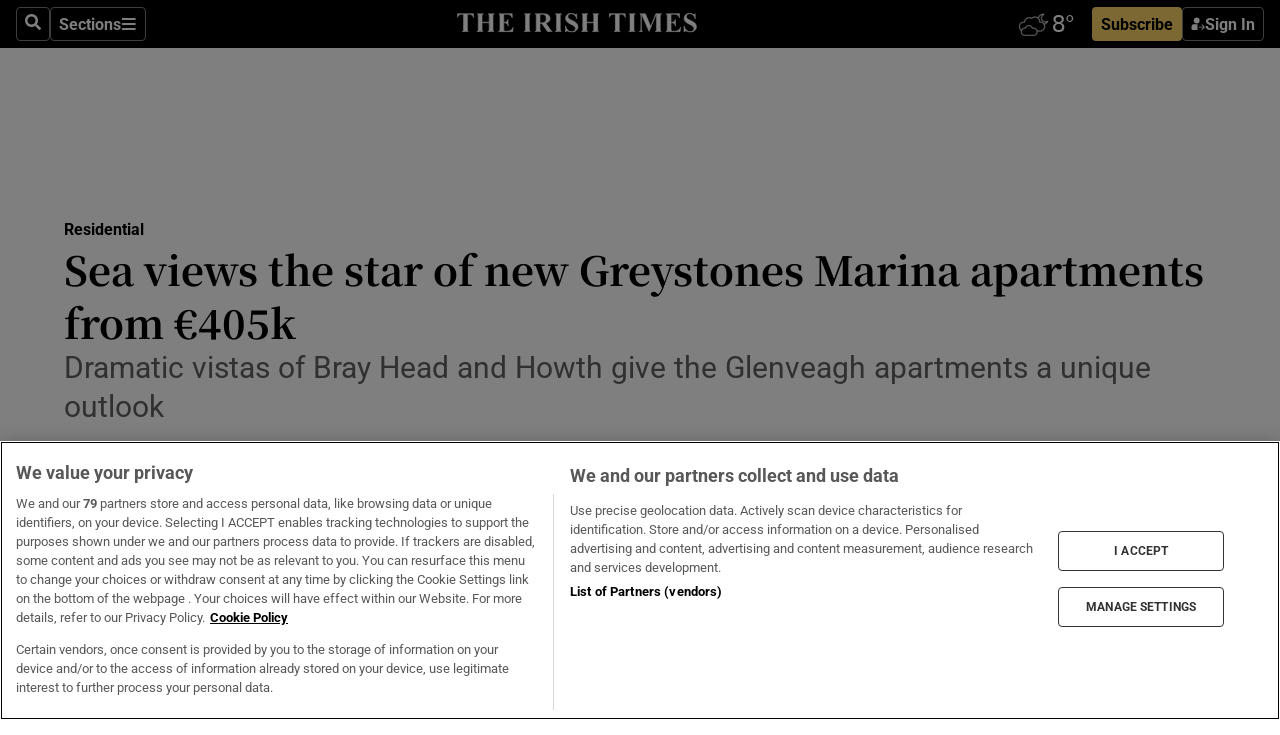

--- FILE ---
content_type: text/html; charset=utf-8
request_url: https://www.irishtimes.com/life-and-style/homes-and-property/new-to-market/sea-views-the-star-of-new-greystones-marina-apartments-from-405k-1.4012697
body_size: 65752
content:
<!DOCTYPE html><html lang="en"><head><script data-integration="inlineScripts">
    (function() {
      var _sf_async_config = window._sf_async_config = (window._sf_async_config || {});
      _sf_async_config.uid = 31036;
      _sf_async_config.domain = "irishtimes.com";
      _sf_async_config.useCanonical = true;
      _sf_async_config.useCanonicalDomain = true;
      _sf_async_config.sections = "property,property/residential";
      _sf_async_config.authors = "Elizabeth Birdthistle";
      _sf_async_config.flickerControl = false;
      var _cbq = window._cbq = (window._cbq || []);
      const OT = document.cookie.split('; ').find(row => row.startsWith('blaize_jwt'));
      if (OT)
      {
        _cbq.push(['_acct', 'paid']);
      } else {
        _cbq.push(['_acct', 'anon']);
      }
    })();
  ;
    var _comscore = _comscore || []; _comscore.push({ c1: "2", c2: "8946263" });
  ;gtmParamsString='';if(new RegExp("^https://irishtimes.arcpublishing.com", "i").test(window.location)){gtmParamsString='&gtm_auth=om4Ly4wwqa_7E-fLbBv46g&gtm_preview=env-6&gtm_cookies_win=x'};(function(w,d,s,l,i){w[l]=w[l]||[];w[l].push({'gtm.start':new Date().getTime(),event:'gtm.js'});var f=d.getElementsByTagName(s)[0],j=d.createElement(s),dl=l!='dataLayer'?'&l='+l:'';j.async=true;j.src='https://www.googletagmanager.com/gtm.js?id='+i+dl+gtmParamsString;f.parentNode.insertBefore(j,f);})(window,document,'script','dataLayer','GTM-NRHQKJ4');;window.isIE = !!window.MSInputMethodContext && !!document.documentMode;</script><script type="text/plain" class="optanon-category-C0002" async="" data-integration="chartbeat" src="https://static.chartbeat.com/js/chartbeat.js"></script><script>!function(n,e,i){if(!n){n=n||{},window.permutive=n,n.q=[],n.config=i||{},n.config.apiKey=e,n.config.environment=n.config.environment||"production";for(var o=["addon","identify","track","trigger","query","segment","segments","ready","on","once","user","consent"],r=0;r<o.length;r++){var t=o[r];n[t]=function(e){return function(){var i=Array.prototype.slice.call(arguments,0);n.q.push({functionName:e,arguments:i})}}(t)}}}(window.permutive, "4888a725-f640-4782-bd70-a3dd37877c2f", { "consentRequired": true });
    window.googletag=window.googletag||{},window.googletag.cmd=window.googletag.cmd||[],window.googletag.cmd.push(function(){if(0===window.googletag.pubads().getTargeting("permutive").length){var g=window.localStorage.getItem("_pdfps");window.googletag.pubads().setTargeting("permutive",g?JSON.parse(g):[])}});</script><script async="" src="https://fce2b75e-f11a-48ad-a60f-7e004eb1d340.edge.permutive.app/fce2b75e-f11a-48ad-a60f-7e004eb1d340-web.js"></script><script type="text/plain" class="optanon-category-C0002-C0004">window.addEventListener('OneTrustGroupsUpdated', function() {
    if (document.cookie.indexOf("OptanonAlertBoxClosed=") >=0 && OptanonActiveGroups.match(/(?=.*,C0002,)(?=.*,C0004,).*/)) {
      const OTConsentToken = document.cookie
        .split('; ')
        .find(row => row.startsWith('OptanonConsent='))
        .split('&')
        .find(row => row.startsWith('consentId'))
        .split('=')[1];
      permutive.consent({ "opt_in": true, "token": OTConsentToken });
    } else{
      permutive.consent({ "opt_in": false });
    }
  });</script><meta name="viewport" content="width=device-width, initial-scale=1"/><link rel="icon" type="image/x-icon" href="/pf/resources/favicon.ico?d=200&amp;mxId=00000000"/><title>Sea views the star of new Greystones Marina apartments from €405k – The Irish Times</title><meta name="description" content="Dramatic vistas of Bray Head and Howth give the Glenveagh apartments a unique outlook"/><meta name="twitter:description" content="Dramatic vistas of Bray Head and Howth give the Glenveagh apartments a unique outlook"/><meta property="og:description" content="Dramatic vistas of Bray Head and Howth give the Glenveagh apartments a unique outlook"/><meta name="keywords" content="sisk,marina-village,park-developments,sherry-fitzgerald,glenveagh-homes,ventura-design"/><meta property="og:title" content="Sea views the star of new Greystones Marina apartments from €405k"/><meta name="twitter:title" content="Sea views the star of new Greystones Marina apartments from €405k"/><meta property="og:image" content="https://www.irishtimes.com/resizer/v2/6CILZ34NJDMZWTKPWYOWSNW4VM.jpg?smart=true&amp;auth=dceacd82907a3533e2db6372282f1713a4488726e3f69a33e70a912e1b7e3084&amp;width=1200&amp;height=630"/><meta property="og:image:alt" content="Main living room in the corner penthouse at Marina Village Greystones"/><meta name="twitter:image" content="https://www.irishtimes.com/resizer/v2/6CILZ34NJDMZWTKPWYOWSNW4VM.jpg?smart=true&amp;auth=dceacd82907a3533e2db6372282f1713a4488726e3f69a33e70a912e1b7e3084&amp;width=1200&amp;height=630"/><meta name="twitter:image:alt" content="Main living room in the corner penthouse at Marina Village Greystones"/><meta property="og:type" content="article"/><meta name="robots" content="noarchive"/><meta property="og:site_name" content="The Irish Times"/><meta property="og:url" content="https://www.irishtimes.com/life-and-style/homes-and-property/new-to-market/sea-views-the-star-of-new-greystones-marina-apartments-from-405k-1.4012697"/><meta name="twitter:site" content="@IrishTimes"/><meta name="twitter:card" content="summary_large_image"/><link rel="canonical" href="https://www.irishtimes.com/life-and-style/homes-and-property/new-to-market/sea-views-the-star-of-new-greystones-marina-apartments-from-405k-1.4012697"/><link rel="alternate" hrefLang="en-IE" href="https://www.irishtimes.com/life-and-style/homes-and-property/new-to-market/sea-views-the-star-of-new-greystones-marina-apartments-from-405k-1.4012697"/><link id="fusion-template-styles" rel="stylesheet" type="text/css" href="/pf/dist/components/combinations/default.css?d=200&amp;mxId=00000000"/><link id="fusion-siteStyles-styles" rel="stylesheet" type="text/css" href="/pf/dist/css/irishtimes.css?d=200&amp;mxId=00000000"/><style data-styled="" data-styled-version="5.3.11">.dNRVvG{c-expanded-menu;visibility:hidden;position:absolute;left:0px;top:0;}/*!sc*/
data-styled.g2[id="styled__StyledExpandedMenu-sc-1amt4zz-1"]{content:"dNRVvG,"}/*!sc*/
.hTjUEA .arcad > [id^='google_ads_iframe']:not(:empty){max-width:100%;}/*!sc*/
.hTjUEA .arcad > [id^='google_ads_iframe']:not(:empty)::before{content:'ADVERTISEMENT';display:-webkit-box;display:-webkit-flex;display:-ms-flexbox;display:flex;font-family:star-font,'Roboto',sans-serif;}/*!sc*/
.hTjUEA .arcad > [id^='google_ads_iframe']:empty[style]{width:0 !important;height:0 !important;}/*!sc*/
.bSFpgq .arcad > [id^='google_ads_iframe']:not(:empty){max-width:100%;}/*!sc*/
.bSFpgq .arcad > [id^='google_ads_iframe']:not(:empty)::before{content:'ADVERTISEMENT';display:-webkit-box;display:-webkit-flex;display:-ms-flexbox;display:flex;font-family:star-font,'Roboto',sans-serif;display:none;}/*!sc*/
.bSFpgq .arcad > [id^='google_ads_iframe']:empty[style]{width:0 !important;height:0 !important;}/*!sc*/
data-styled.g5[id="default__StyledAdUnit-sc-1moicrg-0"]{content:"hTjUEA,bSFpgq,"}/*!sc*/
</style><script type="application/javascript" id="polyfill-script">if(!Array.prototype.includes||!(window.Object && window.Object.assign)||!window.Promise||!window.Symbol||!window.fetch){document.write('<script type="application/javascript" src="/pf/dist/engine/polyfill.js?d=200&mxId=00000000" defer=""><\/script>')}</script><script id="fusion-engine-react-script" type="application/javascript" src="/pf/dist/engine/react.js?d=200&amp;mxId=00000000" defer=""></script><script id="fusion-engine-combinations-script" type="application/javascript" src="/pf/dist/components/combinations/default.js?d=200&amp;mxId=00000000" defer=""></script><script type="text/plain" class="optanon-category-C0004" async="" data-integration="nativo-ad" src="https://s.ntv.io/serve/load.js"></script><script type="text/plain" class="optanon-category-C0002" async="" data-integration="comscore" src="https://sb.scorecardresearch.com/beacon.js"></script><script id="xtreme-push" type="text/javascript">
      (function(p,u,s,h,e,r,l,i,b) {p['XtremePushObject']=s;p[s]=function(){
        (p[s].q=p[s].q||[]).push(arguments)};i=u.createElement('script');i.async=1;
        i.src=h;b=u.getElementsByTagName('script')[0];b.parentNode.insertBefore(i,b);
      })(window,document,'xtremepush','https://prod.webpu.sh/tEEXuB8vRMsRMzIydjRZIQjnQzT-EXwR/sdk.js');
      xtremepush('ready', function () {
        if (window.safari !== undefined) {
          const permission = xtremepush('push', 'permission');
          const views = JSON.parse(localStorage.getItem('xtremepush.data'))?.page_views;
          const sendPush = views % 55 === 0 || views === 1;
          if ((permission === 'default' || !permission) && (permission !== 'unavailable' && permission !== 'denied' ) && sendPush) {
            xtremepush('event', 'User Gesture');
          }
        } else {
          xtremepush('push', 'auto_prompt', true);
        }
      });
      </script><script type="application/ld+json">{
  "@context": "http://schema.org/",
  "@graph": [
    {
      "@id": "https://www.irishtimes.com/#website",
      "@type": "WebSite",
      "description": "Trusted journalism since 1859",
      "inLanguage": "en-IE",
      "name": "The Irish Times",
      "potentialAction": [
        {
          "@type": "SearchAction",
          "target": {
            "@type": "EntryPoint",
            "urlTemplate": "https://www.irishtimes.com/search/?query={search_term_string}"
          },
          "query-input": "required name=search_term_string"
        }
      ],
      "publisher": {
        "@id": "https://www.irishtimes.com/#organization"
      },
      "url": "https://www.irishtimes.com/"
    },
    {
      "@id": "https://www.irishtimes.com/#organization",
      "@type": "Organization",
      "address": {
        "@type": "PostalAddress",
        "postOfficeBoxNumber": "PO Box 74",
        "streetAddress": "24-28 Tara Street",
        "addressLocality": "Dublin 2",
        "addressRegion": "County Dublin",
        "addressCountry": "IE",
        "postalCode": "D02 CX89"
      },
      "contactPoint": [
        {
          "@type": "ContactPoint",
          "contactType": "Customer Support",
          "email": "services@irishtimes.com",
          "telephone": "+353 1 9203901"
        },
        {
          "@type": "ContactPoint",
          "contactType": "Sales",
          "email": "mediasolutions@irishtimes.com",
          "telephone": "+353 1 5320978"
        },
        {
          "@type": "ContactPoint",
          "contactType": "News Desk",
          "email": "newsdesk@irishtimes.com",
          "telephone": ""
        }
      ],
      "image": {
        "@id": "https://www.irishtimes.com/#/schema/logo/image/"
      },
      "logo": {
        "@type": "ImageObject",
        "@id": "https://www.irishtimes.com/#/schema/logo/image/",
        "url": "https://www.irishtimes.com/resizer/v2/U2PAOOOEIVHTJEP6IX3N5QHLYM.png?smart=true&auth=8ed926a16ed518a8a7d3811053a580479dcf90f84d2adaaa3a5ebeb4bb68695f&width=1024",
        "width": 1024,
        "height": 547,
        "caption": "The Irish Times"
      },
      "name": "The Irish Times",
      "sameAs": [
        "https://www.facebook.com/irishtimes/",
        "http://www.linkedin.com/company/the-irish-times",
        "https://www.youtube.com/user/IrishTimes",
        "https://x.com/IrishTimes"
      ],
      "url": "https://www.irishtimes.com"
    }
  ]
}</script><script type="application/ld+json">{
  "@context": "https://schema.org",
  "@type": "NewsArticle",
  "url": "https://www.irishtimes.com/life-and-style/homes-and-property/new-to-market/sea-views-the-star-of-new-greystones-marina-apartments-from-405k-1.4012697",
  "publisher": {
    "@type": "Organization",
    "name": "The Irish Times",
    "url": "https://www.irishtimes.com",
    "logo": {
      "@type": "ImageObject",
      "url": "",
      "width": 600,
      "height": 60
    }
  },
  "author": [
    {
      "@type": "Person",
      "name": "Elizabeth Birdthistle",
      "url": "https://www.irishtimes.com/author/elizabeth-birdthistle",
      "sameAs": "https://www.irishtimes.com/author/elizabeth-birdthistle"
    }
  ],
  "mainEntityOfPage": {
    "@type": "WebPage",
    "@id": "https://schema.org/WebPage",
    "url": "https://www.irishtimes.com/life-and-style/homes-and-property/new-to-market/sea-views-the-star-of-new-greystones-marina-apartments-from-405k-1.4012697"
  },
  "dateModified": "2019-09-12T05:00:00Z",
  "datePublished": "2019-09-12T05:00:00Z",
  "headline": "Sea views the star of new Greystones Marina apartments from €405k",
  "description": "Dramatic vistas of Bray Head and Howth give the Glenveagh apartments a unique outlook",
  "articleSection": "Residential",
  "image": [
    "https://www.irishtimes.com/resizer/v2/6CILZ34NJDMZWTKPWYOWSNW4VM.jpg?auth=dceacd82907a3533e2db6372282f1713a4488726e3f69a33e70a912e1b7e3084&smart=true&width=1600&height=900",
    "https://www.irishtimes.com/resizer/v2/6CILZ34NJDMZWTKPWYOWSNW4VM.jpg?auth=dceacd82907a3533e2db6372282f1713a4488726e3f69a33e70a912e1b7e3084&smart=true&width=1600&height=1200",
    "https://www.irishtimes.com/resizer/v2/6CILZ34NJDMZWTKPWYOWSNW4VM.jpg?auth=dceacd82907a3533e2db6372282f1713a4488726e3f69a33e70a912e1b7e3084&smart=true&width=1600&height=1600"
  ],
  "inLanguage": "",
  "isAccessibleForFree": "False",
  "hasPart": {
    "@type": "WebPageElement",
    "isAccessibleForFree": "False",
    "cssSelector": ".paywall"
  }
}</script><link rel="preload" href="/pf/resources/fonts/noto-serif-jp/noto-serif-jp-regular.woff2?d=200&amp;mxId=00000000" as="font" type="font/woff2" crossorigin="anonymous"/><link rel="preload" href="/pf/resources/fonts/noto-serif-jp/noto-serif-jp-700.woff2?d=200&amp;mxId=00000000" as="font" type="font/woff2" crossorigin="anonymous"/><link rel="preload" href="/pf/resources/fonts/roboto/roboto-regular.woff2?d=200&amp;mxId=00000000" as="font" type="font/woff2" crossorigin="anonymous"/><link rel="preload" href="/pf/resources/fonts/roboto/roboto-700.woff2?d=200&amp;mxId=00000000" as="font" type="font/woff2" crossorigin="anonymous"/><script data-integration="inlineScripts">
    function PoWaReady() {
      // 0. DEFAULTS
      window.PoWaSettings = window.PoWaSettings || [];
      window.PoWaSettings.advertising = window.PoWaSettings.advertising || [];
      // 1. CookieBanner ONLOAD
      window.addEventListener("powaRender", function() {
        window.PoWaSettings.advertising.adBar = {skipOffset: 6};
        if (typeof OptanonActiveGroups==="string" && OptanonActiveGroups.match(/(?=.*,C0002,).*/)) {
            // 2. Cookies Granted
            window.PoWaSettings.advertising.gdprConsentGranted = true;
        } else {
            // 3. Set Default value
            window.PoWaSettings.advertising.gdprConsentGranted = window.PoWaSettings.advertising.gdprConsentGranted || false;
        }
      });
      // 4. CookieBanner ONCLICK
      window.addEventListener("OneTrustGroupsUpdated", function() {
          // 1. Set Default value
          window.PoWaSettings.advertising.gdprConsentGranted = !!OptanonActiveGroups.match(/(?=.,C0002,)./);
      });
      // 5. DataLayer event
      window.dataLayer = window.dataLayer || [];
      dataLayer.push({
        "has_PoWaSettings_load": true,
        "event": "donewith_PoWaSettings"
      });
    }

    var i = 0;
    function checkIsPoWaReady() {
      i = i + 1;
      if (typeof window.PoWaSettings==="object" && typeof OptanonActiveGroups==="string") {
          //stop the polling
          PoWaReady();
          clearInterval(pollforPoWaReady);
      } else if (i > 500) {
          //give up after 5 sec
          clearInterval(pollforPoWaReady);
      }
    }
    // Start polling
    var pollforPoWaReady = setInterval(checkIsPoWaReady, 10);
  ;
    const playFullScreen = (e) => {
      if (!!e.element.dataset.mobilefullscreen) {
        const windowWidth = document.querySelector('#fusion-app').offsetWidth || window.innerWidth;
        const mobileWidth = 733;
        if (windowWidth < mobileWidth) {
          if (!e.powa.isFullscreen()) {
            if (document.fullscreenEnabled) {
              // Set the PoWa element itself to fullscreen not the player, this overcomes an
              // issue with Android and fullscreen video rotation closing the video when the
              // device is rotated and the video is in fullscreen mode
              e.element.requestFullscreen();
              return;
            }

            e.powa.fullscreen();
          }
        }
      }
    }

    const mobilePoWaFullscreen = (event) => {
      const player = event.detail.powa;

      player.on('firstFrame', (e) => {
        playFullScreen(e);
      });

      player.on('play', (e) => {
        // Delay calling our function 100ms to not have a race condition with the
        // firstFrame event
        setTimeout(() => {
          playFullScreen(e);
        }, 100);
      });
    };

    window.addEventListener('powaReady', mobilePoWaFullscreen);
  ;
  window.addEventListener('DOMContentLoaded', (event) => {
    queryly.init("954cd8bb239245f9", document.querySelectorAll("#fusion-app"));
  });
</script><script defer="" data-integration="queryly" src="https://www.queryly.com/js/queryly.v4.min.js"></script><script src="https://cdn.cookielaw.org/consent/tcf.stub.js" type="text/javascript"></script><script src="https://static.illuma-tech.com/js/async_gam_ipt.js" async=""></script></head><body class="custom-it"><noscript data-integration="comscore"><img alt="comscore" src="https://sb.scorecardresearch.com/p?c1=2&amp;c2=8946263&amp;cv=2.0&amp;cj=1"/></noscript><noscript><iframe src="https://www.googletagmanager.com/ns.html?id=GTM-NRHQKJ4" height="0" width="0" style="display:none;visibility:hidden"></iframe></noscript><div id="fusion-app"><div class="b-it-right-rail-advanced"><header class="c-stack b-it-right-rail-advanced__navigation page-header" data-style-direction="vertical" data-style-justification="start" data-style-alignment="unset" data-style-inline="false" data-style-wrap="nowrap"><nav id="main-nav" class="b-it-header-nav-chain " aria-label="Sections Menu" data-owner="it"><div class="b-it-header-nav-chain__top-layout"><div class="b-it-header-nav-chain__nav-left"><div class="nav-components--mobile" data-testid="nav-chain-nav-components-mobile-left"><button data-testid="nav-chain-nav-section-button" aria-label="Sections" class="c-button c-button--small c-button--secondary-reverse" type="button"><svg class="c-icon" width="48" height="48" xmlns="http://www.w3.org/2000/svg" viewBox="0 0 512 512" fill="currentColor" aria-hidden="true" focusable="false"><path d="M25 96C25 78.33 39.33 64 57 64H441C458.7 64 473 78.33 473 96C473 113.7 458.7 128 441 128H57C39.33 128 25 113.7 25 96ZM25 256C25 238.3 39.33 224 57 224H441C458.7 224 473 238.3 473 256C473 273.7 458.7 288 441 288H57C39.33 288 25 273.7 25 256ZM441 448H57C39.33 448 25 433.7 25 416C25 398.3 39.33 384 57 384H441C458.7 384 473 398.3 473 416C473 433.7 458.7 448 441 448Z"></path></svg></button></div><div class="nav-components--desktop" data-testid="nav-chain-nav-components-desktop-left"><button aria-label="Search" class="c-button c-button--small c-button--secondary-reverse" type="button"><span><svg class="c-icon" width="48" height="48" xmlns="http://www.w3.org/2000/svg" viewBox="0 0 512 512" fill="currentColor" aria-hidden="true" focusable="false"><path d="M505 442.7L405.3 343c-4.5-4.5-10.6-7-17-7H372c27.6-35.3 44-79.7 44-128C416 93.1 322.9 0 208 0S0 93.1 0 208s93.1 208 208 208c48.3 0 92.7-16.4 128-44v16.3c0 6.4 2.5 12.5 7 17l99.7 99.7c9.4 9.4 24.6 9.4 33.9 0l28.3-28.3c9.4-9.4 9.4-24.6.1-34zM208 336c-70.7 0-128-57.2-128-128 0-70.7 57.2-128 128-128 70.7 0 128 57.2 128 128 0 70.7-57.2 128-128 128z"></path></svg></span></button><button data-testid="nav-chain-nav-section-button" aria-label="Sections" class="c-button c-button--small c-button--secondary-reverse" type="button"><span>Sections</span><svg class="c-icon" width="48" height="48" xmlns="http://www.w3.org/2000/svg" viewBox="0 0 512 512" fill="currentColor" aria-hidden="true" focusable="false"><path d="M25 96C25 78.33 39.33 64 57 64H441C458.7 64 473 78.33 473 96C473 113.7 458.7 128 441 128H57C39.33 128 25 113.7 25 96ZM25 256C25 238.3 39.33 224 57 224H441C458.7 224 473 238.3 473 256C473 273.7 458.7 288 441 288H57C39.33 288 25 273.7 25 256ZM441 448H57C39.33 448 25 433.7 25 416C25 398.3 39.33 384 57 384H441C458.7 384 473 398.3 473 416C473 433.7 458.7 448 441 448Z"></path></svg></button></div></div><a title="The Irish Times" class="c-link b-it-header-nav-chain__logo b-it-header-nav-chain__logo--center nav-logo-hidden svg-logo" href="/" aria-hidden="true" tabindex="-1"><img src="https://static.themebuilder.aws.arc.pub/irishtimes/1647534191733.svg" alt="The Irish Times" data-chromatic="ignore"/></a><div class="b-it-header-nav-chain__nav-right"><div class="nav-components--mobile" data-testid="nav-chain-nav-components-mobile-right"><div class="c-stack b-signin-subscribe-block" data-style-direction="horizontal" data-style-justification="center" data-style-alignment="center" data-style-inline="false" data-style-wrap="nowrap" style="--c-stack-gap:1rem"><a target="_blank" style="display:none" rel="noreferrer" class="c-button c-button--link c-button--small c-button--primary b-signin-subscribe-block__subscribe" href="/subscribe"><span><span style="display:none">Subscribe</span></span></a><button class="c-button c-button--small c-button--secondary-reverse b-signin-subscribe-block__btn--signin" type="button"><span><div class="c-stack" data-style-direction="horizontal" data-style-justification="start" data-style-alignment="center" data-style-inline="false" data-style-wrap="nowrap" style="--c-stack-gap:0.5rem"><svg width="14" height="16" viewBox="0 0 24 24" fill="none" xmlns="http://www.w3.org/2000/svg"><mask id="mask0_757:236487" style="mask-type:alpha" maskUnits="userSpaceOnUse" x="0" y="0" width="24" height="24"><rect width="24" height="24" fill="#C4C4C4"></rect></mask><g mask="url(#mask0_757:236487)"><ellipse cx="9.79117" cy="6.02353" rx="5.02353" ry="5.02353" fill="white"></ellipse><path d="M11.0471 22.35V12.3029H5C2.79086 12.3029 1 14.0938 1 16.3029V20.35C1 21.4546 1.89543 22.35 3 22.35H11.0471Z" fill="white"></path><path fill-rule="evenodd" clip-rule="evenodd" d="M19.3391 22.1044C19.2762 22.1862 19.1937 22.2477 19.0916 22.2886C18.9894 22.3295 18.8833 22.35 18.7733 22.35C18.5533 22.35 18.3647 22.2681 18.2075 22.1044C18.0504 21.9406 17.9718 21.7441 17.9718 21.5148C17.9718 21.4002 17.9954 21.2896 18.0425 21.1832C18.0897 21.0767 18.1447 20.9907 18.2075 20.9252L20.8478 18.174H14.3839C14.1482 18.174 13.9517 18.0921 13.7946 17.9283C13.6374 17.7646 13.5588 17.568 13.5588 17.3388C13.5588 17.1095 13.6374 16.913 13.7946 16.7492C13.9517 16.5854 14.1482 16.5036 14.3839 16.5036H20.8478L18.2075 13.7277C18.1447 13.6622 18.0897 13.5762 18.0425 13.4698C17.9954 13.3633 17.9718 13.2528 17.9718 13.1382C17.9718 12.9089 18.0504 12.7124 18.2075 12.5486C18.3647 12.3848 18.5533 12.3029 18.7733 12.3029C18.8833 12.3029 18.9894 12.3275 19.0916 12.3766C19.1937 12.4258 19.2762 12.4831 19.3391 12.5486L23.3702 16.7492C23.433 16.8147 23.488 16.9007 23.5352 17.0071C23.5823 17.1136 23.6059 17.2241 23.6059 17.3388C23.6059 17.4534 23.5823 17.5598 23.5352 17.6581C23.488 17.7564 23.433 17.8464 23.3702 17.9283L19.3391 22.1044Z" fill="white"></path></g></svg></div></span></button></div></div><div class="nav-components--desktop" data-testid="nav-chain-nav-components-desktop-right"><div id="fusion-static-enter:html-block-f0f1j0n1myTR7B9-0-0-0" style="display:none" data-fusion-component="html-block-f0f1j0n1myTR7B9-0-0-0"></div><div><iframe scrolling="no" id="fw-desktop" data-src="https://lw.foreca.net/v4/en/site/irishtimes/widget/?name=Dublin&id=102964574" style="width: 85px; height: 40px; border:0; margin: 0; display: flex; align-items: center;"></iframe></div><div id="fusion-static-exit:html-block-f0f1j0n1myTR7B9-0-0-0" style="display:none" data-fusion-component="html-block-f0f1j0n1myTR7B9-0-0-0"></div><div class="c-stack b-signin-subscribe-block" data-style-direction="horizontal" data-style-justification="center" data-style-alignment="center" data-style-inline="false" data-style-wrap="nowrap" style="--c-stack-gap:1rem"><a target="_blank" style="display:none" rel="noreferrer" class="c-button c-button--link c-button--small c-button--primary b-signin-subscribe-block__subscribe" href="/subscribe"><span><span style="display:none">Subscribe</span></span></a><button class="c-button c-button--small c-button--secondary-reverse b-signin-subscribe-block__btn--signin" type="button"><span><div class="c-stack" data-style-direction="horizontal" data-style-justification="start" data-style-alignment="center" data-style-inline="false" data-style-wrap="nowrap" style="--c-stack-gap:0.5rem"><svg width="14" height="16" viewBox="0 0 24 24" fill="none" xmlns="http://www.w3.org/2000/svg"><mask id="mask0_757:236487" style="mask-type:alpha" maskUnits="userSpaceOnUse" x="0" y="0" width="24" height="24"><rect width="24" height="24" fill="#C4C4C4"></rect></mask><g mask="url(#mask0_757:236487)"><ellipse cx="9.79117" cy="6.02353" rx="5.02353" ry="5.02353" fill="white"></ellipse><path d="M11.0471 22.35V12.3029H5C2.79086 12.3029 1 14.0938 1 16.3029V20.35C1 21.4546 1.89543 22.35 3 22.35H11.0471Z" fill="white"></path><path fill-rule="evenodd" clip-rule="evenodd" d="M19.3391 22.1044C19.2762 22.1862 19.1937 22.2477 19.0916 22.2886C18.9894 22.3295 18.8833 22.35 18.7733 22.35C18.5533 22.35 18.3647 22.2681 18.2075 22.1044C18.0504 21.9406 17.9718 21.7441 17.9718 21.5148C17.9718 21.4002 17.9954 21.2896 18.0425 21.1832C18.0897 21.0767 18.1447 20.9907 18.2075 20.9252L20.8478 18.174H14.3839C14.1482 18.174 13.9517 18.0921 13.7946 17.9283C13.6374 17.7646 13.5588 17.568 13.5588 17.3388C13.5588 17.1095 13.6374 16.913 13.7946 16.7492C13.9517 16.5854 14.1482 16.5036 14.3839 16.5036H20.8478L18.2075 13.7277C18.1447 13.6622 18.0897 13.5762 18.0425 13.4698C17.9954 13.3633 17.9718 13.2528 17.9718 13.1382C17.9718 12.9089 18.0504 12.7124 18.2075 12.5486C18.3647 12.3848 18.5533 12.3029 18.7733 12.3029C18.8833 12.3029 18.9894 12.3275 19.0916 12.3766C19.1937 12.4258 19.2762 12.4831 19.3391 12.5486L23.3702 16.7492C23.433 16.8147 23.488 16.9007 23.5352 17.0071C23.5823 17.1136 23.6059 17.2241 23.6059 17.3388C23.6059 17.4534 23.5823 17.5598 23.5352 17.6581C23.488 17.7564 23.433 17.8464 23.3702 17.9283L19.3391 22.1044Z" fill="white"></path></g></svg></div></span></button></div></div></div></div><div id="flyout-overlay" data-testid="nav-chain-flyout-overlay" class="c-stack b-it-header-nav-chain__flyout-overlay closed" data-style-direction="vertical" data-style-justification="start" data-style-alignment="unset" data-style-inline="false" data-style-wrap="nowrap"><div><div class="c-stack b-it-header-nav-chain__flyout-nav-wrapper closed" data-style-direction="vertical" data-style-justification="start" data-style-alignment="unset" data-style-inline="false" data-style-wrap="nowrap"><div class="b-it-header-nav-chain__flyout-close-button"><button aria-label="Close" class="c-button c-button--small c-button--secondary-reverse" type="button"><svg class="c-icon" width="24" height="24" xmlns="http://www.w3.org/2000/svg" viewBox="0 0 512 512" fill="currentColor" aria-hidden="true" focusable="false"><path d="M406.6 361.4C419.1 373.9 419.1 394.15 406.6 406.65C400.4 412.9 392.2 416 384 416C375.8 416 367.62 412.875 361.38 406.625L256 301.3L150.63 406.6C144.38 412.9 136.19 416 128 416C119.81 416 111.63 412.9 105.375 406.6C92.875 394.1 92.875 373.85 105.375 361.35L210.775 255.95L105.375 150.6C92.875 138.1 92.875 117.85 105.375 105.35C117.875 92.85 138.125 92.85 150.625 105.35L256 210.8L361.4 105.4C373.9 92.9 394.15 92.9 406.65 105.4C419.15 117.9 419.15 138.15 406.65 150.65L301.25 256.05L406.6 361.4Z"></path></svg></button></div><div class="nav-menu"><div data-testid="nav-chain-nav-components-mobile" class="c-stack nav-components--mobile" data-style-direction="vertical" data-style-justification="start" data-style-alignment="unset" data-style-inline="false" data-style-wrap="nowrap"><div class="b-subscribe-button-block"><div><iframe scrolling="no" id="fw-mobile" data-src="https://lw.foreca.net/v4/en/site/irishtimes/widget/?name=Dublin&id=102964574" style="width: 85px; height: 40px; border:0; margin: 0;"></iframe></div><a target="_blank" class="c-button c-button--link c-button--full-width c-button--medium c-button--primary" href="/subscribe"><span>Subscribe</span></a></div><button aria-label="Search" class="c-button c-button--small c-button--secondary-reverse" type="button"><span><svg class="c-icon" width="48" height="48" xmlns="http://www.w3.org/2000/svg" viewBox="0 0 512 512" fill="currentColor" aria-hidden="true" focusable="false"><path d="M505 442.7L405.3 343c-4.5-4.5-10.6-7-17-7H372c27.6-35.3 44-79.7 44-128C416 93.1 322.9 0 208 0S0 93.1 0 208s93.1 208 208 208c48.3 0 92.7-16.4 128-44v16.3c0 6.4 2.5 12.5 7 17l99.7 99.7c9.4 9.4 24.6 9.4 33.9 0l28.3-28.3c9.4-9.4 9.4-24.6.1-34zM208 336c-70.7 0-128-57.2-128-128 0-70.7 57.2-128 128-128 70.7 0 128 57.2 128 128 0 70.7-57.2 128-128 128z"></path></svg></span></button></div><div data-testid="nav-chain-nav-components-desktop" class="c-stack nav-components--desktop" data-style-direction="vertical" data-style-justification="start" data-style-alignment="unset" data-style-inline="false" data-style-wrap="nowrap"></div></div><ul class="c-stack b-it-header-nav-chain__flyout-nav" data-style-direction="vertical" data-style-justification="start" data-style-alignment="unset" data-style-inline="false" data-style-wrap="nowrap"><li class="section-item" data-testid="nav-chain-section-item"><a class="c-link" href="/" aria-hidden="true" tabindex="-1">Home</a></li><li class="section-item" data-testid="nav-chain-section-item"><a class="c-link" href="/latest/" aria-hidden="true" tabindex="-1">Latest</a></li><li class="section-item" data-testid="nav-chain-section-item"><a class="c-link" href="/subscriber-only/" aria-hidden="true" tabindex="-1">Subscriber Only</a></li><li class="section-item" data-testid="nav-chain-section-item"><div data-testid="nav-chain-section-item-subsection" class="c-stack b-it-header-nav-chain__subsection-anchor subsection-anchor " data-style-direction="horizontal" data-style-justification="start" data-style-alignment="center" data-style-inline="false" data-style-wrap="nowrap"><a class="c-link" href="/crosswords-puzzles/" aria-hidden="true" tabindex="-1">Crosswords &amp; Puzzles</a><button aria-expanded="false" aria-controls="header_sub_section_crosswords-puzzles" aria-label="Show Crosswords &amp; Puzzles sub sections" class="c-button c-button--medium c-button--default submenu-caret" type="button"><span><svg class="c-icon" width="20" height="20" xmlns="http://www.w3.org/2000/svg" viewBox="0 0 512 512" fill="currentColor" aria-hidden="true" focusable="false"><path d="M256 416C247.812 416 239.62 412.875 233.38 406.625L41.38 214.625C28.88 202.125 28.88 181.875 41.38 169.375C53.88 156.875 74.13 156.875 86.63 169.375L256 338.8L425.4 169.4C437.9 156.9 458.15 156.9 470.65 169.4C483.15 181.9 483.15 202.15 470.65 214.65L278.65 406.65C272.4 412.9 264.2 416 256 416Z"></path></svg></span></button></div><div class="b-it-header-nav-chain__subsection-container "><ul class="b-it-header-nav-chain__subsection-menu" id="header_sub_section_crosswords-puzzles"><li class="subsection-item" data-testid="nav-chain-subsection-item"><a class="c-link" href="/crosswords-puzzles/crosaire/" aria-hidden="true" tabindex="-1">Crosaire</a></li><li class="subsection-item" data-testid="nav-chain-subsection-item"><a class="c-link" href="/crosswords-puzzles/simplex/" aria-hidden="true" tabindex="-1">Simplex</a></li><li class="subsection-item" data-testid="nav-chain-subsection-item"><a class="c-link" href="/crosswords-puzzles/sudoku/" aria-hidden="true" tabindex="-1">Sudoku</a></li><li class="subsection-item" data-testid="nav-chain-subsection-item"><a class="c-link" href="/crosswords-puzzles/news-quiz/" aria-hidden="true" tabindex="-1">News Quiz</a></li></ul></div></li><li class="section-item" data-testid="nav-chain-section-item"><div data-testid="nav-chain-section-item-subsection" class="c-stack b-it-header-nav-chain__subsection-anchor subsection-anchor " data-style-direction="horizontal" data-style-justification="start" data-style-alignment="center" data-style-inline="false" data-style-wrap="nowrap"><a class="c-link" href="/ireland/" aria-hidden="true" tabindex="-1">Ireland</a><button aria-expanded="false" aria-controls="header_sub_section_ireland" aria-label="Show Ireland sub sections" class="c-button c-button--medium c-button--default submenu-caret" type="button"><span><svg class="c-icon" width="20" height="20" xmlns="http://www.w3.org/2000/svg" viewBox="0 0 512 512" fill="currentColor" aria-hidden="true" focusable="false"><path d="M256 416C247.812 416 239.62 412.875 233.38 406.625L41.38 214.625C28.88 202.125 28.88 181.875 41.38 169.375C53.88 156.875 74.13 156.875 86.63 169.375L256 338.8L425.4 169.4C437.9 156.9 458.15 156.9 470.65 169.4C483.15 181.9 483.15 202.15 470.65 214.65L278.65 406.65C272.4 412.9 264.2 416 256 416Z"></path></svg></span></button></div><div class="b-it-header-nav-chain__subsection-container "><ul class="b-it-header-nav-chain__subsection-menu" id="header_sub_section_ireland"><li class="subsection-item" data-testid="nav-chain-subsection-item"><a class="c-link" href="/ireland/dublin/" aria-hidden="true" tabindex="-1">Dublin</a></li><li class="subsection-item" data-testid="nav-chain-subsection-item"><a class="c-link" href="/ireland/education/" aria-hidden="true" tabindex="-1">Education</a></li><li class="subsection-item" data-testid="nav-chain-subsection-item"><a class="c-link" href="/ireland/housing-planning/" aria-hidden="true" tabindex="-1">Housing &amp; Planning</a></li><li class="subsection-item" data-testid="nav-chain-subsection-item"><a class="c-link" href="/ireland/social-affairs/" aria-hidden="true" tabindex="-1">Social Affairs</a></li><li class="subsection-item" data-testid="nav-chain-subsection-item"><a class="c-link" href="/ireland/stardust/" aria-hidden="true" tabindex="-1">Stardust</a></li></ul></div></li><li class="section-item" data-testid="nav-chain-section-item"><div data-testid="nav-chain-section-item-subsection" class="c-stack b-it-header-nav-chain__subsection-anchor subsection-anchor " data-style-direction="horizontal" data-style-justification="start" data-style-alignment="center" data-style-inline="false" data-style-wrap="nowrap"><a class="c-link" href="/politics/" aria-hidden="true" tabindex="-1">Politics</a><button aria-expanded="false" aria-controls="header_sub_section_politics" aria-label="Show Politics sub sections" class="c-button c-button--medium c-button--default submenu-caret" type="button"><span><svg class="c-icon" width="20" height="20" xmlns="http://www.w3.org/2000/svg" viewBox="0 0 512 512" fill="currentColor" aria-hidden="true" focusable="false"><path d="M256 416C247.812 416 239.62 412.875 233.38 406.625L41.38 214.625C28.88 202.125 28.88 181.875 41.38 169.375C53.88 156.875 74.13 156.875 86.63 169.375L256 338.8L425.4 169.4C437.9 156.9 458.15 156.9 470.65 169.4C483.15 181.9 483.15 202.15 470.65 214.65L278.65 406.65C272.4 412.9 264.2 416 256 416Z"></path></svg></span></button></div><div class="b-it-header-nav-chain__subsection-container "><ul class="b-it-header-nav-chain__subsection-menu" id="header_sub_section_politics"><li class="subsection-item" data-testid="nav-chain-subsection-item"><a class="c-link" href="/politics/poll/" aria-hidden="true" tabindex="-1">Poll</a></li><li class="subsection-item" data-testid="nav-chain-subsection-item"><a class="c-link" href="/politics/oireachtas/" aria-hidden="true" tabindex="-1">Oireachtas</a></li><li class="subsection-item" data-testid="nav-chain-subsection-item"><a class="c-link" href="/common-ground/" aria-hidden="true" tabindex="-1">Common Ground</a></li><li class="subsection-item" data-testid="nav-chain-subsection-item"><a class="c-link" href="/presidential-election/" aria-hidden="true" tabindex="-1">Presidential Election</a></li><li class="subsection-item" data-testid="nav-chain-subsection-item"><a class="c-link" href="/politics/elections-referendums/" aria-hidden="true" tabindex="-1">Elections &amp; Referendums</a></li></ul></div></li><li class="section-item" data-testid="nav-chain-section-item"><div data-testid="nav-chain-section-item-subsection" class="c-stack b-it-header-nav-chain__subsection-anchor subsection-anchor " data-style-direction="horizontal" data-style-justification="start" data-style-alignment="center" data-style-inline="false" data-style-wrap="nowrap"><a class="c-link" href="/opinion/" aria-hidden="true" tabindex="-1">Opinion</a><button aria-expanded="false" aria-controls="header_sub_section_opinion" aria-label="Show Opinion sub sections" class="c-button c-button--medium c-button--default submenu-caret" type="button"><span><svg class="c-icon" width="20" height="20" xmlns="http://www.w3.org/2000/svg" viewBox="0 0 512 512" fill="currentColor" aria-hidden="true" focusable="false"><path d="M256 416C247.812 416 239.62 412.875 233.38 406.625L41.38 214.625C28.88 202.125 28.88 181.875 41.38 169.375C53.88 156.875 74.13 156.875 86.63 169.375L256 338.8L425.4 169.4C437.9 156.9 458.15 156.9 470.65 169.4C483.15 181.9 483.15 202.15 470.65 214.65L278.65 406.65C272.4 412.9 264.2 416 256 416Z"></path></svg></span></button></div><div class="b-it-header-nav-chain__subsection-container "><ul class="b-it-header-nav-chain__subsection-menu" id="header_sub_section_opinion"><li class="subsection-item" data-testid="nav-chain-subsection-item"><a class="c-link" href="/opinion/editorials/" aria-hidden="true" tabindex="-1">Editorials</a></li><li class="subsection-item" data-testid="nav-chain-subsection-item"><a class="c-link" href="/opinion/an-irish-diary/" aria-hidden="true" tabindex="-1">An Irish Diary</a></li><li class="subsection-item" data-testid="nav-chain-subsection-item"><a class="c-link" href="/opinion/letters/" aria-hidden="true" tabindex="-1">Letters</a></li><li class="subsection-item" data-testid="nav-chain-subsection-item"><a class="c-link" href="/opinion/cartoon/" aria-hidden="true" tabindex="-1">Cartoon</a></li></ul></div></li><li class="section-item" data-testid="nav-chain-section-item"><div data-testid="nav-chain-section-item-subsection" class="c-stack b-it-header-nav-chain__subsection-anchor subsection-anchor " data-style-direction="horizontal" data-style-justification="start" data-style-alignment="center" data-style-inline="false" data-style-wrap="nowrap"><a class="c-link" href="/business/" aria-hidden="true" tabindex="-1">Business</a><button aria-expanded="false" aria-controls="header_sub_section_business" aria-label="Show Business sub sections" class="c-button c-button--medium c-button--default submenu-caret" type="button"><span><svg class="c-icon" width="20" height="20" xmlns="http://www.w3.org/2000/svg" viewBox="0 0 512 512" fill="currentColor" aria-hidden="true" focusable="false"><path d="M256 416C247.812 416 239.62 412.875 233.38 406.625L41.38 214.625C28.88 202.125 28.88 181.875 41.38 169.375C53.88 156.875 74.13 156.875 86.63 169.375L256 338.8L425.4 169.4C437.9 156.9 458.15 156.9 470.65 169.4C483.15 181.9 483.15 202.15 470.65 214.65L278.65 406.65C272.4 412.9 264.2 416 256 416Z"></path></svg></span></button></div><div class="b-it-header-nav-chain__subsection-container "><ul class="b-it-header-nav-chain__subsection-menu" id="header_sub_section_business"><li class="subsection-item" data-testid="nav-chain-subsection-item"><a class="c-link" href="/budget/" aria-hidden="true" tabindex="-1">Budget 2026</a></li><li class="subsection-item" data-testid="nav-chain-subsection-item"><a class="c-link" href="/business/economy/" aria-hidden="true" tabindex="-1">Economy</a></li><li class="subsection-item" data-testid="nav-chain-subsection-item"><a class="c-link" href="/business/farming-food/" aria-hidden="true" tabindex="-1">Farming &amp; Food</a></li><li class="subsection-item" data-testid="nav-chain-subsection-item"><a class="c-link" href="/business/financial-services/" aria-hidden="true" tabindex="-1">Financial Services</a></li><li class="subsection-item" data-testid="nav-chain-subsection-item"><a class="c-link" href="/business/innovation/" aria-hidden="true" tabindex="-1">Innovation</a></li><li class="subsection-item" data-testid="nav-chain-subsection-item"><a class="c-link" href="/business/markets/" aria-hidden="true" tabindex="-1">Markets</a></li><li class="subsection-item" data-testid="nav-chain-subsection-item"><a class="c-link" href="/business/work/" aria-hidden="true" tabindex="-1">Work</a></li><li class="subsection-item" data-testid="nav-chain-subsection-item"><a class="c-link" href="/property/commercial-property/" aria-hidden="true" tabindex="-1">Commercial Property</a></li></ul></div></li><li class="section-item" data-testid="nav-chain-section-item"><div data-testid="nav-chain-section-item-subsection" class="c-stack b-it-header-nav-chain__subsection-anchor subsection-anchor " data-style-direction="horizontal" data-style-justification="start" data-style-alignment="center" data-style-inline="false" data-style-wrap="nowrap"><a class="c-link" href="/world/" aria-hidden="true" tabindex="-1">World</a><button aria-expanded="false" aria-controls="header_sub_section_world" aria-label="Show World sub sections" class="c-button c-button--medium c-button--default submenu-caret" type="button"><span><svg class="c-icon" width="20" height="20" xmlns="http://www.w3.org/2000/svg" viewBox="0 0 512 512" fill="currentColor" aria-hidden="true" focusable="false"><path d="M256 416C247.812 416 239.62 412.875 233.38 406.625L41.38 214.625C28.88 202.125 28.88 181.875 41.38 169.375C53.88 156.875 74.13 156.875 86.63 169.375L256 338.8L425.4 169.4C437.9 156.9 458.15 156.9 470.65 169.4C483.15 181.9 483.15 202.15 470.65 214.65L278.65 406.65C272.4 412.9 264.2 416 256 416Z"></path></svg></span></button></div><div class="b-it-header-nav-chain__subsection-container "><ul class="b-it-header-nav-chain__subsection-menu" id="header_sub_section_world"><li class="subsection-item" data-testid="nav-chain-subsection-item"><a class="c-link" href="/world/europe/" aria-hidden="true" tabindex="-1">Europe</a></li><li class="subsection-item" data-testid="nav-chain-subsection-item"><a class="c-link" href="/world/uk/" aria-hidden="true" tabindex="-1">UK</a></li><li class="subsection-item" data-testid="nav-chain-subsection-item"><a class="c-link" href="/world/us/" aria-hidden="true" tabindex="-1">US</a></li><li class="subsection-item" data-testid="nav-chain-subsection-item"><a class="c-link" href="/world/canada/" aria-hidden="true" tabindex="-1">Canada</a></li><li class="subsection-item" data-testid="nav-chain-subsection-item"><a class="c-link" href="/world/australia/" aria-hidden="true" tabindex="-1">Australia</a></li><li class="subsection-item" data-testid="nav-chain-subsection-item"><a class="c-link" href="/world/africa/" aria-hidden="true" tabindex="-1">Africa</a></li><li class="subsection-item" data-testid="nav-chain-subsection-item"><a class="c-link" href="/world/americas/" aria-hidden="true" tabindex="-1">Americas</a></li><li class="subsection-item" data-testid="nav-chain-subsection-item"><a class="c-link" href="/world/asia-pacific/" aria-hidden="true" tabindex="-1">Asia-Pacific</a></li><li class="subsection-item" data-testid="nav-chain-subsection-item"><a class="c-link" href="/world/middle-east/" aria-hidden="true" tabindex="-1">Middle East</a></li></ul></div></li><li class="section-item" data-testid="nav-chain-section-item"><div data-testid="nav-chain-section-item-subsection" class="c-stack b-it-header-nav-chain__subsection-anchor subsection-anchor " data-style-direction="horizontal" data-style-justification="start" data-style-alignment="center" data-style-inline="false" data-style-wrap="nowrap"><a class="c-link" href="/sport/" aria-hidden="true" tabindex="-1">Sport</a><button aria-expanded="false" aria-controls="header_sub_section_sport" aria-label="Show Sport sub sections" class="c-button c-button--medium c-button--default submenu-caret" type="button"><span><svg class="c-icon" width="20" height="20" xmlns="http://www.w3.org/2000/svg" viewBox="0 0 512 512" fill="currentColor" aria-hidden="true" focusable="false"><path d="M256 416C247.812 416 239.62 412.875 233.38 406.625L41.38 214.625C28.88 202.125 28.88 181.875 41.38 169.375C53.88 156.875 74.13 156.875 86.63 169.375L256 338.8L425.4 169.4C437.9 156.9 458.15 156.9 470.65 169.4C483.15 181.9 483.15 202.15 470.65 214.65L278.65 406.65C272.4 412.9 264.2 416 256 416Z"></path></svg></span></button></div><div class="b-it-header-nav-chain__subsection-container "><ul class="b-it-header-nav-chain__subsection-menu" id="header_sub_section_sport"><li class="subsection-item" data-testid="nav-chain-subsection-item"><a class="c-link" href="/sport/rugby/" aria-hidden="true" tabindex="-1">Rugby</a></li><li class="subsection-item" data-testid="nav-chain-subsection-item"><a class="c-link" href="/sport/gaelic-games/" aria-hidden="true" tabindex="-1">Gaelic Games</a></li><li class="subsection-item" data-testid="nav-chain-subsection-item"><a class="c-link" href="/sport/soccer/" aria-hidden="true" tabindex="-1">Soccer</a></li><li class="subsection-item" data-testid="nav-chain-subsection-item"><a class="c-link" href="/sport/golf/" aria-hidden="true" tabindex="-1">Golf</a></li><li class="subsection-item" data-testid="nav-chain-subsection-item"><a class="c-link" href="/sport/racing/" aria-hidden="true" tabindex="-1">Racing</a></li><li class="subsection-item" data-testid="nav-chain-subsection-item"><a class="c-link" href="/sport/athletics/" aria-hidden="true" tabindex="-1">Athletics</a></li><li class="subsection-item" data-testid="nav-chain-subsection-item"><a class="c-link" href="/sport/boxing/" aria-hidden="true" tabindex="-1">Boxing</a></li><li class="subsection-item" data-testid="nav-chain-subsection-item"><a class="c-link" href="/sport/cycling/" aria-hidden="true" tabindex="-1">Cycling</a></li><li class="subsection-item" data-testid="nav-chain-subsection-item"><a class="c-link" href="/sport/hockey/" aria-hidden="true" tabindex="-1">Hockey</a></li><li class="subsection-item" data-testid="nav-chain-subsection-item"><a class="c-link" href="/sport/tennis/" aria-hidden="true" tabindex="-1">Tennis</a></li></ul></div></li><li class="section-item" data-testid="nav-chain-section-item"><div data-testid="nav-chain-section-item-subsection" class="c-stack b-it-header-nav-chain__subsection-anchor subsection-anchor " data-style-direction="horizontal" data-style-justification="start" data-style-alignment="center" data-style-inline="false" data-style-wrap="nowrap"><a class="c-link" href="/your-money/" aria-hidden="true" tabindex="-1">Your Money</a><button aria-expanded="false" aria-controls="header_sub_section_your-money" aria-label="Show Your Money sub sections" class="c-button c-button--medium c-button--default submenu-caret" type="button"><span><svg class="c-icon" width="20" height="20" xmlns="http://www.w3.org/2000/svg" viewBox="0 0 512 512" fill="currentColor" aria-hidden="true" focusable="false"><path d="M256 416C247.812 416 239.62 412.875 233.38 406.625L41.38 214.625C28.88 202.125 28.88 181.875 41.38 169.375C53.88 156.875 74.13 156.875 86.63 169.375L256 338.8L425.4 169.4C437.9 156.9 458.15 156.9 470.65 169.4C483.15 181.9 483.15 202.15 470.65 214.65L278.65 406.65C272.4 412.9 264.2 416 256 416Z"></path></svg></span></button></div><div class="b-it-header-nav-chain__subsection-container "><ul class="b-it-header-nav-chain__subsection-menu" id="header_sub_section_your-money"><li class="subsection-item" data-testid="nav-chain-subsection-item"><a class="c-link" href="/tags/pricewatch/" aria-hidden="true" tabindex="-1">Pricewatch</a></li></ul></div></li><li class="section-item" data-testid="nav-chain-section-item"><div data-testid="nav-chain-section-item-subsection" class="c-stack b-it-header-nav-chain__subsection-anchor subsection-anchor " data-style-direction="horizontal" data-style-justification="start" data-style-alignment="center" data-style-inline="false" data-style-wrap="nowrap"><a class="c-link" href="/crime-law/" aria-hidden="true" tabindex="-1">Crime &amp; Law</a><button aria-expanded="false" aria-controls="header_sub_section_crime-law" aria-label="Show Crime &amp; Law sub sections" class="c-button c-button--medium c-button--default submenu-caret" type="button"><span><svg class="c-icon" width="20" height="20" xmlns="http://www.w3.org/2000/svg" viewBox="0 0 512 512" fill="currentColor" aria-hidden="true" focusable="false"><path d="M256 416C247.812 416 239.62 412.875 233.38 406.625L41.38 214.625C28.88 202.125 28.88 181.875 41.38 169.375C53.88 156.875 74.13 156.875 86.63 169.375L256 338.8L425.4 169.4C437.9 156.9 458.15 156.9 470.65 169.4C483.15 181.9 483.15 202.15 470.65 214.65L278.65 406.65C272.4 412.9 264.2 416 256 416Z"></path></svg></span></button></div><div class="b-it-header-nav-chain__subsection-container "><ul class="b-it-header-nav-chain__subsection-menu" id="header_sub_section_crime-law"><li class="subsection-item" data-testid="nav-chain-subsection-item"><a class="c-link" href="/crime-law/courts/" aria-hidden="true" tabindex="-1">Courts</a></li></ul></div></li><li class="section-item" data-testid="nav-chain-section-item"><div data-testid="nav-chain-section-item-subsection" class="c-stack b-it-header-nav-chain__subsection-anchor subsection-anchor " data-style-direction="horizontal" data-style-justification="start" data-style-alignment="center" data-style-inline="false" data-style-wrap="nowrap"><a class="c-link" href="/property/" aria-hidden="true" tabindex="-1">Property</a><button aria-expanded="false" aria-controls="header_sub_section_property" aria-label="Show Property sub sections" class="c-button c-button--medium c-button--default submenu-caret" type="button"><span><svg class="c-icon" width="20" height="20" xmlns="http://www.w3.org/2000/svg" viewBox="0 0 512 512" fill="currentColor" aria-hidden="true" focusable="false"><path d="M256 416C247.812 416 239.62 412.875 233.38 406.625L41.38 214.625C28.88 202.125 28.88 181.875 41.38 169.375C53.88 156.875 74.13 156.875 86.63 169.375L256 338.8L425.4 169.4C437.9 156.9 458.15 156.9 470.65 169.4C483.15 181.9 483.15 202.15 470.65 214.65L278.65 406.65C272.4 412.9 264.2 416 256 416Z"></path></svg></span></button></div><div class="b-it-header-nav-chain__subsection-container "><ul class="b-it-header-nav-chain__subsection-menu" id="header_sub_section_property"><li class="subsection-item" data-testid="nav-chain-subsection-item"><a class="c-link" href="/property/residential/" aria-hidden="true" tabindex="-1">Residential</a></li><li class="subsection-item" data-testid="nav-chain-subsection-item"><a class="c-link" href="/property/commercial-property/" aria-hidden="true" tabindex="-1">Commercial Property</a></li><li class="subsection-item" data-testid="nav-chain-subsection-item"><a class="c-link" href="/property/interiors/" aria-hidden="true" tabindex="-1">Interiors</a></li></ul></div></li><li class="section-item" data-testid="nav-chain-section-item"><div data-testid="nav-chain-section-item-subsection" class="c-stack b-it-header-nav-chain__subsection-anchor subsection-anchor " data-style-direction="horizontal" data-style-justification="start" data-style-alignment="center" data-style-inline="false" data-style-wrap="nowrap"><a class="c-link" href="/food/" aria-hidden="true" tabindex="-1">Food</a><button aria-expanded="false" aria-controls="header_sub_section_food" aria-label="Show Food sub sections" class="c-button c-button--medium c-button--default submenu-caret" type="button"><span><svg class="c-icon" width="20" height="20" xmlns="http://www.w3.org/2000/svg" viewBox="0 0 512 512" fill="currentColor" aria-hidden="true" focusable="false"><path d="M256 416C247.812 416 239.62 412.875 233.38 406.625L41.38 214.625C28.88 202.125 28.88 181.875 41.38 169.375C53.88 156.875 74.13 156.875 86.63 169.375L256 338.8L425.4 169.4C437.9 156.9 458.15 156.9 470.65 169.4C483.15 181.9 483.15 202.15 470.65 214.65L278.65 406.65C272.4 412.9 264.2 416 256 416Z"></path></svg></span></button></div><div class="b-it-header-nav-chain__subsection-container "><ul class="b-it-header-nav-chain__subsection-menu" id="header_sub_section_food"><li class="subsection-item" data-testid="nav-chain-subsection-item"><a class="c-link" href="/food/drink/" aria-hidden="true" tabindex="-1">Drink</a></li><li class="subsection-item" data-testid="nav-chain-subsection-item"><a class="c-link" href="/food/recipes/" aria-hidden="true" tabindex="-1">Recipes</a></li><li class="subsection-item" data-testid="nav-chain-subsection-item"><a class="c-link" href="/food/restaurants/" aria-hidden="true" tabindex="-1">Restaurants</a></li></ul></div></li><li class="section-item" data-testid="nav-chain-section-item"><div data-testid="nav-chain-section-item-subsection" class="c-stack b-it-header-nav-chain__subsection-anchor subsection-anchor " data-style-direction="horizontal" data-style-justification="start" data-style-alignment="center" data-style-inline="false" data-style-wrap="nowrap"><a class="c-link" href="/health/" aria-hidden="true" tabindex="-1">Health</a><button aria-expanded="false" aria-controls="header_sub_section_health" aria-label="Show Health sub sections" class="c-button c-button--medium c-button--default submenu-caret" type="button"><span><svg class="c-icon" width="20" height="20" xmlns="http://www.w3.org/2000/svg" viewBox="0 0 512 512" fill="currentColor" aria-hidden="true" focusable="false"><path d="M256 416C247.812 416 239.62 412.875 233.38 406.625L41.38 214.625C28.88 202.125 28.88 181.875 41.38 169.375C53.88 156.875 74.13 156.875 86.63 169.375L256 338.8L425.4 169.4C437.9 156.9 458.15 156.9 470.65 169.4C483.15 181.9 483.15 202.15 470.65 214.65L278.65 406.65C272.4 412.9 264.2 416 256 416Z"></path></svg></span></button></div><div class="b-it-header-nav-chain__subsection-container "><ul class="b-it-header-nav-chain__subsection-menu" id="header_sub_section_health"><li class="subsection-item" data-testid="nav-chain-subsection-item"><a class="c-link" href="/health/your-family/" aria-hidden="true" tabindex="-1">Your Family</a></li><li class="subsection-item" data-testid="nav-chain-subsection-item"><a class="c-link" href="/health/your-fitness/" aria-hidden="true" tabindex="-1">Your Fitness</a></li><li class="subsection-item" data-testid="nav-chain-subsection-item"><a class="c-link" href="/health/your-wellness/" aria-hidden="true" tabindex="-1">Your Wellness</a></li><li class="subsection-item" data-testid="nav-chain-subsection-item"><a class="c-link" href="/health/your-fitness/get-running/" aria-hidden="true" tabindex="-1">Get Running</a></li></ul></div></li><li class="section-item" data-testid="nav-chain-section-item"><div data-testid="nav-chain-section-item-subsection" class="c-stack b-it-header-nav-chain__subsection-anchor subsection-anchor " data-style-direction="horizontal" data-style-justification="start" data-style-alignment="center" data-style-inline="false" data-style-wrap="nowrap"><a class="c-link" href="/life-style/" aria-hidden="true" tabindex="-1">Life &amp; Style</a><button aria-expanded="false" aria-controls="header_sub_section_life-style" aria-label="Show Life &amp; Style sub sections" class="c-button c-button--medium c-button--default submenu-caret" type="button"><span><svg class="c-icon" width="20" height="20" xmlns="http://www.w3.org/2000/svg" viewBox="0 0 512 512" fill="currentColor" aria-hidden="true" focusable="false"><path d="M256 416C247.812 416 239.62 412.875 233.38 406.625L41.38 214.625C28.88 202.125 28.88 181.875 41.38 169.375C53.88 156.875 74.13 156.875 86.63 169.375L256 338.8L425.4 169.4C437.9 156.9 458.15 156.9 470.65 169.4C483.15 181.9 483.15 202.15 470.65 214.65L278.65 406.65C272.4 412.9 264.2 416 256 416Z"></path></svg></span></button></div><div class="b-it-header-nav-chain__subsection-container "><ul class="b-it-header-nav-chain__subsection-menu" id="header_sub_section_life-style"><li class="subsection-item" data-testid="nav-chain-subsection-item"><a class="c-link" href="/life-style/fashion/" aria-hidden="true" tabindex="-1">Fashion</a></li><li class="subsection-item" data-testid="nav-chain-subsection-item"><a class="c-link" href="/tags/beauty/" aria-hidden="true" tabindex="-1">Beauty</a></li><li class="subsection-item" data-testid="nav-chain-subsection-item"><a class="c-link" href="/life-style/fine-art-antiques/" aria-hidden="true" tabindex="-1">Fine Art &amp; Antiques</a></li><li class="subsection-item" data-testid="nav-chain-subsection-item"><a class="c-link" href="/life-style/gardening/" aria-hidden="true" tabindex="-1">Gardening</a></li><li class="subsection-item" data-testid="nav-chain-subsection-item"><a class="c-link" href="/life-style/people/" aria-hidden="true" tabindex="-1">People</a></li><li class="subsection-item" data-testid="nav-chain-subsection-item"><a class="c-link" href="/life-style/travel/" aria-hidden="true" tabindex="-1">Travel</a></li></ul></div></li><li class="section-item" data-testid="nav-chain-section-item"><div data-testid="nav-chain-section-item-subsection" class="c-stack b-it-header-nav-chain__subsection-anchor subsection-anchor " data-style-direction="horizontal" data-style-justification="start" data-style-alignment="center" data-style-inline="false" data-style-wrap="nowrap"><a class="c-link" href="/culture/" aria-hidden="true" tabindex="-1">Culture</a><button aria-expanded="false" aria-controls="header_sub_section_culture" aria-label="Show Culture sub sections" class="c-button c-button--medium c-button--default submenu-caret" type="button"><span><svg class="c-icon" width="20" height="20" xmlns="http://www.w3.org/2000/svg" viewBox="0 0 512 512" fill="currentColor" aria-hidden="true" focusable="false"><path d="M256 416C247.812 416 239.62 412.875 233.38 406.625L41.38 214.625C28.88 202.125 28.88 181.875 41.38 169.375C53.88 156.875 74.13 156.875 86.63 169.375L256 338.8L425.4 169.4C437.9 156.9 458.15 156.9 470.65 169.4C483.15 181.9 483.15 202.15 470.65 214.65L278.65 406.65C272.4 412.9 264.2 416 256 416Z"></path></svg></span></button></div><div class="b-it-header-nav-chain__subsection-container "><ul class="b-it-header-nav-chain__subsection-menu" id="header_sub_section_culture"><li class="subsection-item" data-testid="nav-chain-subsection-item"><a class="c-link" href="/culture/art/" aria-hidden="true" tabindex="-1">Art</a></li><li class="subsection-item" data-testid="nav-chain-subsection-item"><a class="c-link" href="/culture/books/" aria-hidden="true" tabindex="-1">Books</a></li><li class="subsection-item" data-testid="nav-chain-subsection-item"><a class="c-link" href="/culture/film/" aria-hidden="true" tabindex="-1">Film</a></li><li class="subsection-item" data-testid="nav-chain-subsection-item"><a class="c-link" href="/culture/music/" aria-hidden="true" tabindex="-1">Music</a></li><li class="subsection-item" data-testid="nav-chain-subsection-item"><a class="c-link" href="/culture/stage/" aria-hidden="true" tabindex="-1">Stage</a></li><li class="subsection-item" data-testid="nav-chain-subsection-item"><a class="c-link" href="/culture/tv-radio/" aria-hidden="true" tabindex="-1">TV &amp; Radio</a></li></ul></div></li><li class="section-item" data-testid="nav-chain-section-item"><div data-testid="nav-chain-section-item-subsection" class="c-stack b-it-header-nav-chain__subsection-anchor subsection-anchor " data-style-direction="horizontal" data-style-justification="start" data-style-alignment="center" data-style-inline="false" data-style-wrap="nowrap"><a class="c-link" href="/environment/" aria-hidden="true" tabindex="-1">Environment</a><button aria-expanded="false" aria-controls="header_sub_section_environment" aria-label="Show Environment sub sections" class="c-button c-button--medium c-button--default submenu-caret" type="button"><span><svg class="c-icon" width="20" height="20" xmlns="http://www.w3.org/2000/svg" viewBox="0 0 512 512" fill="currentColor" aria-hidden="true" focusable="false"><path d="M256 416C247.812 416 239.62 412.875 233.38 406.625L41.38 214.625C28.88 202.125 28.88 181.875 41.38 169.375C53.88 156.875 74.13 156.875 86.63 169.375L256 338.8L425.4 169.4C437.9 156.9 458.15 156.9 470.65 169.4C483.15 181.9 483.15 202.15 470.65 214.65L278.65 406.65C272.4 412.9 264.2 416 256 416Z"></path></svg></span></button></div><div class="b-it-header-nav-chain__subsection-container "><ul class="b-it-header-nav-chain__subsection-menu" id="header_sub_section_environment"><li class="subsection-item" data-testid="nav-chain-subsection-item"><a class="c-link" href="/environment/climate-crisis/" aria-hidden="true" tabindex="-1">Climate Crisis</a></li></ul></div></li><li class="section-item" data-testid="nav-chain-section-item"><div data-testid="nav-chain-section-item-subsection" class="c-stack b-it-header-nav-chain__subsection-anchor subsection-anchor " data-style-direction="horizontal" data-style-justification="start" data-style-alignment="center" data-style-inline="false" data-style-wrap="nowrap"><a class="c-link" href="/technology/" aria-hidden="true" tabindex="-1">Technology</a><button aria-expanded="false" aria-controls="header_sub_section_technology" aria-label="Show Technology sub sections" class="c-button c-button--medium c-button--default submenu-caret" type="button"><span><svg class="c-icon" width="20" height="20" xmlns="http://www.w3.org/2000/svg" viewBox="0 0 512 512" fill="currentColor" aria-hidden="true" focusable="false"><path d="M256 416C247.812 416 239.62 412.875 233.38 406.625L41.38 214.625C28.88 202.125 28.88 181.875 41.38 169.375C53.88 156.875 74.13 156.875 86.63 169.375L256 338.8L425.4 169.4C437.9 156.9 458.15 156.9 470.65 169.4C483.15 181.9 483.15 202.15 470.65 214.65L278.65 406.65C272.4 412.9 264.2 416 256 416Z"></path></svg></span></button></div><div class="b-it-header-nav-chain__subsection-container "><ul class="b-it-header-nav-chain__subsection-menu" id="header_sub_section_technology"><li class="subsection-item" data-testid="nav-chain-subsection-item"><a class="c-link" href="/technology/big-tech/" aria-hidden="true" tabindex="-1">Big Tech</a></li><li class="subsection-item" data-testid="nav-chain-subsection-item"><a class="c-link" href="/technology/consumer-tech/" aria-hidden="true" tabindex="-1">Consumer Tech</a></li><li class="subsection-item" data-testid="nav-chain-subsection-item"><a class="c-link" href="/technology/data-security/" aria-hidden="true" tabindex="-1">Data &amp; Security</a></li><li class="subsection-item" data-testid="nav-chain-subsection-item"><a class="c-link" href="/technology/gaming/" aria-hidden="true" tabindex="-1">Gaming</a></li></ul></div></li><li class="section-item" data-testid="nav-chain-section-item"><div data-testid="nav-chain-section-item-subsection" class="c-stack b-it-header-nav-chain__subsection-anchor subsection-anchor " data-style-direction="horizontal" data-style-justification="start" data-style-alignment="center" data-style-inline="false" data-style-wrap="nowrap"><a class="c-link" href="/science/" aria-hidden="true" tabindex="-1">Science</a><button aria-expanded="false" aria-controls="header_sub_section_science" aria-label="Show Science sub sections" class="c-button c-button--medium c-button--default submenu-caret" type="button"><span><svg class="c-icon" width="20" height="20" xmlns="http://www.w3.org/2000/svg" viewBox="0 0 512 512" fill="currentColor" aria-hidden="true" focusable="false"><path d="M256 416C247.812 416 239.62 412.875 233.38 406.625L41.38 214.625C28.88 202.125 28.88 181.875 41.38 169.375C53.88 156.875 74.13 156.875 86.63 169.375L256 338.8L425.4 169.4C437.9 156.9 458.15 156.9 470.65 169.4C483.15 181.9 483.15 202.15 470.65 214.65L278.65 406.65C272.4 412.9 264.2 416 256 416Z"></path></svg></span></button></div><div class="b-it-header-nav-chain__subsection-container "><ul class="b-it-header-nav-chain__subsection-menu" id="header_sub_section_science"><li class="subsection-item" data-testid="nav-chain-subsection-item"><a class="c-link" href="/science/space/" aria-hidden="true" tabindex="-1">Space</a></li></ul></div></li><li class="section-item" data-testid="nav-chain-section-item"><a class="c-link" href="/media/" aria-hidden="true" tabindex="-1">Media</a></li><li class="section-item" data-testid="nav-chain-section-item"><a class="c-link" href="/abroad/" aria-hidden="true" tabindex="-1">Abroad</a></li><li class="section-item" data-testid="nav-chain-section-item"><a class="c-link" href="/obituaries/" aria-hidden="true" tabindex="-1">Obituaries</a></li><li class="section-item" data-testid="nav-chain-section-item"><a class="c-link" href="/transport/" aria-hidden="true" tabindex="-1">Transport</a></li><li class="section-item" data-testid="nav-chain-section-item"><div data-testid="nav-chain-section-item-subsection" class="c-stack b-it-header-nav-chain__subsection-anchor subsection-anchor " data-style-direction="horizontal" data-style-justification="start" data-style-alignment="center" data-style-inline="false" data-style-wrap="nowrap"><a class="c-link" href="/motors/" aria-hidden="true" tabindex="-1">Motors</a><button aria-expanded="false" aria-controls="header_sub_section_motors" aria-label="Show Motors sub sections" class="c-button c-button--medium c-button--default submenu-caret" type="button"><span><svg class="c-icon" width="20" height="20" xmlns="http://www.w3.org/2000/svg" viewBox="0 0 512 512" fill="currentColor" aria-hidden="true" focusable="false"><path d="M256 416C247.812 416 239.62 412.875 233.38 406.625L41.38 214.625C28.88 202.125 28.88 181.875 41.38 169.375C53.88 156.875 74.13 156.875 86.63 169.375L256 338.8L425.4 169.4C437.9 156.9 458.15 156.9 470.65 169.4C483.15 181.9 483.15 202.15 470.65 214.65L278.65 406.65C272.4 412.9 264.2 416 256 416Z"></path></svg></span></button></div><div class="b-it-header-nav-chain__subsection-container "><ul class="b-it-header-nav-chain__subsection-menu" id="header_sub_section_motors"><li class="subsection-item" data-testid="nav-chain-subsection-item"><a class="c-link" href="/motors/car-reviews/" aria-hidden="true" tabindex="-1">Car Reviews</a></li></ul></div></li><li class="section-item" data-testid="nav-chain-section-item"><a class="c-link" href="/listen/" aria-hidden="true" tabindex="-1">Listen</a></li><li class="section-item" data-testid="nav-chain-section-item"><div data-testid="nav-chain-section-item-subsection" class="c-stack b-it-header-nav-chain__subsection-anchor subsection-anchor " data-style-direction="horizontal" data-style-justification="start" data-style-alignment="center" data-style-inline="false" data-style-wrap="nowrap"><a class="c-link" href="/podcasts/" aria-hidden="true" tabindex="-1">Podcasts</a><button aria-expanded="false" aria-controls="header_sub_section_podcasts" aria-label="Show Podcasts sub sections" class="c-button c-button--medium c-button--default submenu-caret" type="button"><span><svg class="c-icon" width="20" height="20" xmlns="http://www.w3.org/2000/svg" viewBox="0 0 512 512" fill="currentColor" aria-hidden="true" focusable="false"><path d="M256 416C247.812 416 239.62 412.875 233.38 406.625L41.38 214.625C28.88 202.125 28.88 181.875 41.38 169.375C53.88 156.875 74.13 156.875 86.63 169.375L256 338.8L425.4 169.4C437.9 156.9 458.15 156.9 470.65 169.4C483.15 181.9 483.15 202.15 470.65 214.65L278.65 406.65C272.4 412.9 264.2 416 256 416Z"></path></svg></span></button></div><div class="b-it-header-nav-chain__subsection-container "><ul class="b-it-header-nav-chain__subsection-menu" id="header_sub_section_podcasts"><li class="subsection-item" data-testid="nav-chain-subsection-item"><a class="c-link" href="/podcasts/in-the-news/" aria-hidden="true" tabindex="-1">In the News Podcast</a></li><li class="subsection-item" data-testid="nav-chain-subsection-item"><a class="c-link" href="/podcasts/the-womens-podcast/" aria-hidden="true" tabindex="-1">The Women&#x27;s Podcast</a></li><li class="subsection-item" data-testid="nav-chain-subsection-item"><a class="c-link" href="/podcasts/inside-politics/" aria-hidden="true" tabindex="-1">Inside Politics Podcast</a></li><li class="subsection-item" data-testid="nav-chain-subsection-item"><a class="c-link" href="/podcasts/inside-business/" aria-hidden="true" tabindex="-1">Inside Business Podcast</a></li><li class="subsection-item" data-testid="nav-chain-subsection-item"><a class="c-link" href="/podcasts/the-counter-ruck/" aria-hidden="true" tabindex="-1">The Counter Ruck Podcast</a></li><li class="subsection-item" data-testid="nav-chain-subsection-item"><a class="c-link" href="/podcasts/ross-ocarroll-kelly/" aria-hidden="true" tabindex="-1">Ross O&#x27;Carroll-Kelly</a></li><li class="subsection-item" data-testid="nav-chain-subsection-item"><a class="c-link" href="/podcasts/better-with-money/" aria-hidden="true" tabindex="-1">Better with Money Podcast</a></li><li class="subsection-item" data-testid="nav-chain-subsection-item"><a class="c-link" href="/podcasts/conversations-with-parents/" aria-hidden="true" tabindex="-1">Conversations with Parents Podcast</a></li></ul></div></li><li class="section-item" data-testid="nav-chain-section-item"><a class="c-link" href="/video/" aria-hidden="true" tabindex="-1">Video</a></li><li class="section-item" data-testid="nav-chain-section-item"><a class="c-link" href="/photography/" aria-hidden="true" tabindex="-1">Photography</a></li><li class="section-item" data-testid="nav-chain-section-item"><div data-testid="nav-chain-section-item-subsection" class="c-stack b-it-header-nav-chain__subsection-anchor subsection-anchor " data-style-direction="horizontal" data-style-justification="start" data-style-alignment="center" data-style-inline="false" data-style-wrap="nowrap"><a class="c-link" href="/gaeilge/" aria-hidden="true" tabindex="-1">Gaeilge</a><button aria-expanded="false" aria-controls="header_sub_section_gaeilge" aria-label="Show Gaeilge sub sections" class="c-button c-button--medium c-button--default submenu-caret" type="button"><span><svg class="c-icon" width="20" height="20" xmlns="http://www.w3.org/2000/svg" viewBox="0 0 512 512" fill="currentColor" aria-hidden="true" focusable="false"><path d="M256 416C247.812 416 239.62 412.875 233.38 406.625L41.38 214.625C28.88 202.125 28.88 181.875 41.38 169.375C53.88 156.875 74.13 156.875 86.63 169.375L256 338.8L425.4 169.4C437.9 156.9 458.15 156.9 470.65 169.4C483.15 181.9 483.15 202.15 470.65 214.65L278.65 406.65C272.4 412.9 264.2 416 256 416Z"></path></svg></span></button></div><div class="b-it-header-nav-chain__subsection-container "><ul class="b-it-header-nav-chain__subsection-menu" id="header_sub_section_gaeilge"><li class="subsection-item" data-testid="nav-chain-subsection-item"><a class="c-link" href="/gaeilge/sceal/" aria-hidden="true" tabindex="-1">Scéal</a></li><li class="subsection-item" data-testid="nav-chain-subsection-item"><a class="c-link" href="/gaeilge/tuarascail/" aria-hidden="true" tabindex="-1">Tuarascáil</a></li></ul></div></li><li class="section-item" data-testid="nav-chain-section-item"><div data-testid="nav-chain-section-item-subsection" class="c-stack b-it-header-nav-chain__subsection-anchor subsection-anchor " data-style-direction="horizontal" data-style-justification="start" data-style-alignment="center" data-style-inline="false" data-style-wrap="nowrap"><a class="c-link" href="/history/" aria-hidden="true" tabindex="-1">History</a><button aria-expanded="false" aria-controls="header_sub_section_history" aria-label="Show History sub sections" class="c-button c-button--medium c-button--default submenu-caret" type="button"><span><svg class="c-icon" width="20" height="20" xmlns="http://www.w3.org/2000/svg" viewBox="0 0 512 512" fill="currentColor" aria-hidden="true" focusable="false"><path d="M256 416C247.812 416 239.62 412.875 233.38 406.625L41.38 214.625C28.88 202.125 28.88 181.875 41.38 169.375C53.88 156.875 74.13 156.875 86.63 169.375L256 338.8L425.4 169.4C437.9 156.9 458.15 156.9 470.65 169.4C483.15 181.9 483.15 202.15 470.65 214.65L278.65 406.65C272.4 412.9 264.2 416 256 416Z"></path></svg></span></button></div><div class="b-it-header-nav-chain__subsection-container "><ul class="b-it-header-nav-chain__subsection-menu" id="header_sub_section_history"><li class="subsection-item" data-testid="nav-chain-subsection-item"><a class="c-link" href="/history/century/" aria-hidden="true" tabindex="-1">Century</a></li></ul></div></li><li class="section-item" data-testid="nav-chain-section-item"><a class="c-link" href="/student-hub/" aria-hidden="true" tabindex="-1">Student Hub</a></li><li class="section-item" data-testid="nav-chain-section-item"><a class="c-link" href="/offbeat/" aria-hidden="true" tabindex="-1">Offbeat</a></li><li class="section-item" data-testid="nav-chain-section-item"><a class="c-link" href="https://notices.irishtimes.com/" aria-hidden="true" tabindex="-1" rel="noreferrer" target="_blank">Family Notices<span class="visually-hidden">Opens in new window</span></a></li><li class="section-item" data-testid="nav-chain-section-item"><div data-testid="nav-chain-section-item-subsection" class="c-stack b-it-header-nav-chain__subsection-anchor subsection-anchor " data-style-direction="horizontal" data-style-justification="start" data-style-alignment="center" data-style-inline="false" data-style-wrap="nowrap"><a class="c-link" href="/sponsored/" aria-hidden="true" tabindex="-1">Sponsored</a><button aria-expanded="false" aria-controls="header_sub_section_sponsored" aria-label="Show Sponsored sub sections" class="c-button c-button--medium c-button--default submenu-caret" type="button"><span><svg class="c-icon" width="20" height="20" xmlns="http://www.w3.org/2000/svg" viewBox="0 0 512 512" fill="currentColor" aria-hidden="true" focusable="false"><path d="M256 416C247.812 416 239.62 412.875 233.38 406.625L41.38 214.625C28.88 202.125 28.88 181.875 41.38 169.375C53.88 156.875 74.13 156.875 86.63 169.375L256 338.8L425.4 169.4C437.9 156.9 458.15 156.9 470.65 169.4C483.15 181.9 483.15 202.15 470.65 214.65L278.65 406.65C272.4 412.9 264.2 416 256 416Z"></path></svg></span></button></div><div class="b-it-header-nav-chain__subsection-container "><ul class="b-it-header-nav-chain__subsection-menu" id="header_sub_section_sponsored"><li class="subsection-item" data-testid="nav-chain-subsection-item"><a class="c-link" href="/advertising-feature/" aria-hidden="true" tabindex="-1">Advertising Feature</a></li><li class="subsection-item" data-testid="nav-chain-subsection-item"><a class="c-link" href="/special-reports/" aria-hidden="true" tabindex="-1">Special Reports</a></li></ul></div></li><li class="section-item" data-testid="nav-chain-section-item"><a class="c-link" href="/subscriber-rewards/" aria-hidden="true" tabindex="-1">Subscriber Rewards</a></li><li class="section-item" data-testid="nav-chain-section-item"><a class="c-link" href="/competitions/" aria-hidden="true" tabindex="-1">Competitions</a></li><li class="section-item" data-testid="nav-chain-section-item"><a class="c-link" href="/newsletters/" aria-hidden="true" tabindex="-1">Newsletters</a></li><li class="section-item" data-testid="nav-chain-section-item"><a class="c-link" href="/weather/" aria-hidden="true" tabindex="-1">Weather Forecast</a></li><li class="section-menu--bottom-placeholder"></li></ul></div></div></div></nav><div class="toast-message"></div><div class="b-it-reading-progress"><div class="b-it-reading-progress__bar"></div></div></header><div id="pw-zpr-modal"></div><section role="main" class="b-it-right-rail-advanced__main" id="main"><div class="c-stack b-it-right-rail-advanced__full-width-1" data-style-direction="vertical" data-style-justification="start" data-style-alignment="unset" data-style-inline="false" data-style-wrap="nowrap"><div id="arcad-feature-f0fHY0Nga2wG1KS-b668f942c7a3" class="default__StyledAdUnit-sc-1moicrg-0 hTjUEA arcad-feature" style="min-height:107px;--mobile-display:none;--tablet-display:block;--desktop-display:block"><div class="arcad-container width_100" style="max-width:970px"><div id="arcad_f0fHY0Nga2wG1KS-b668f942c7a3" class="arcad ad-970x90"></div></div></div><div id="lazy_92485" class="lazy_container"><div class="b-flex-chain"><div class="b-flex-chain__grid-container b-flex-chain__grid-container__12 gap" style="--c-stack-gap:var(--global-spacing-0)"><div class="c-stack grid-item " data-style-direction="vertical" data-style-justification="start" data-style-alignment="unset" data-style-inline="false" data-style-wrap="nowrap"><div class="c-grid b-it-overline-block"><div class="c-stack wrap" data-style-direction="horizontal" data-style-justification="start" data-style-alignment="start" data-style-inline="false" data-style-wrap="nowrap" style="--c-stack-gap:0"><span class="c-stack b-it-overline-block__text" data-style-direction="horizontal" data-style-justification="center" data-style-alignment="center" data-style-inline="false" data-style-wrap="wrap"><a class="c-link false" href="/property/residential/">Residential</a></span></div></div><h1 class="b-it-headline">Sea views the star of new Greystones Marina apartments from €405k</h1></div></div></div></div><h2 class="b-it-subheadline ">Dramatic vistas of Bray Head and Howth give the Glenveagh apartments a unique outlook</h2></div><div class="c-grid b-it-right-rail-advanced__rail-container"><div class="c-stack b-it-right-rail-advanced__main-interior-item " data-style-direction="vertical" data-style-justification="start" data-style-alignment="unset" data-style-inline="false" data-style-wrap="nowrap"><div class="c-stack b-it-right-rail-advanced__main-interior-item-1" data-style-direction="vertical" data-style-justification="start" data-style-alignment="unset" data-style-inline="false" data-style-wrap="nowrap"><div class="c-grid b-it-lead-art__wrapper"><figure class="c-media-item b-it-lead-art"><div class="b-it-lead-art__image-wrapper" style="aspect-ratio:1024 / 575"><img data-chromatic="ignore" alt="Main living room in the corner penthouse at Marina Village Greystones" class="c-image b-it-lead-art__btn-full-screen-open" loading="eager" src="https://www.irishtimes.com/resizer/v2/6CILZ34NJDMZWTKPWYOWSNW4VM.jpg?auth=dceacd82907a3533e2db6372282f1713a4488726e3f69a33e70a912e1b7e3084&amp;smart=true&amp;width=1024&amp;height=575" srcSet="https://www.irishtimes.com/resizer/v2/6CILZ34NJDMZWTKPWYOWSNW4VM.jpg?auth=dceacd82907a3533e2db6372282f1713a4488726e3f69a33e70a912e1b7e3084&amp;smart=true&amp;width=800&amp;height=449 800w, https://www.irishtimes.com/resizer/v2/6CILZ34NJDMZWTKPWYOWSNW4VM.jpg?auth=dceacd82907a3533e2db6372282f1713a4488726e3f69a33e70a912e1b7e3084&amp;smart=true&amp;width=1200&amp;height=673 1200w, https://www.irishtimes.com/resizer/v2/6CILZ34NJDMZWTKPWYOWSNW4VM.jpg?auth=dceacd82907a3533e2db6372282f1713a4488726e3f69a33e70a912e1b7e3084&amp;smart=true&amp;width=1600&amp;height=898 1600w" sizes="100vw" width="1024" height="575"/></div><figcaption class="c-media-item__fig-caption"><span class="c-media-item__caption">Main living room in the corner penthouse at Marina Village Greystones </span></figcaption></figure></div><div class="c-stack b-it-byline-block" data-style-direction="horizontal" data-style-justification="start" data-style-alignment="center" data-style-inline="false" data-style-wrap="nowrap"><div class="c-stack b-it-byline-block__text" data-style-direction="vertical" data-style-justification="start" data-style-alignment="start" data-style-inline="false" data-style-wrap="nowrap"><div class="author"><span class="author-name"><a class="c-link" href="/author/elizabeth-birdthistle/">Elizabeth Birdthistle</a></span></div><div class="b-it-byline-block__date-readtime"><span class="b-it-byline-block__date">Thu Sept 12 2019 - 06:00</span></div></div></div><div class="c-grid b-it-social-share-block b-it-social-share-block__space-above"><div class="c-stack b-it-social-share-block__container" data-style-direction="horizontal" data-style-justification="start" data-style-alignment="start" data-style-inline="false" data-style-wrap="nowrap"><ul class="c-stack b-it-social-share-block__main-section main_section" data-style-direction="horizontal" data-style-justification="start" data-style-alignment="center" data-style-inline="false" data-style-wrap="nowrap" style="--c-stack-gap:0"><li><a href="https://www.facebook.com/share.php?u=https://www.irishtimes.com/life-and-style/homes-and-property/new-to-market/sea-views-the-star-of-new-greystones-marina-apartments-from-405k-1.4012697" title="Facebook" class="b-it-social-share-block__link 
        social_share_btn_facebook 
         
        " rel="nofollow"><svg class="c-icon" width="48" height="48" xmlns="http://www.w3.org/2000/svg" viewBox="0 0 512 512" fill="currentColor" aria-hidden="true" focusable="false"><path d="M504 256C504 119 393 8 256 8S8 119 8 256c0 123.78 90.69 226.38 209.25 245V327.69h-63V256h63v-54.64c0-62.15 37-96.48 93.67-96.48 27.14 0 55.52 4.84 55.52 4.84v61h-31.28c-30.8 0-40.41 19.12-40.41 38.73V256h68.78l-11 71.69h-57.78V501C413.31 482.38 504 379.78 504 256z"></path></svg></a></li><li><a href="https://twitter.com/intent/tweet?url=https://www.irishtimes.com/life-and-style/homes-and-property/new-to-market/sea-views-the-star-of-new-greystones-marina-apartments-from-405k-1.4012697&amp;text=Sea%20views%20the%20star%20of%20new%20Greystones%20Marina%20apartments%20from%20%E2%82%AC405k" title="X" class="b-it-social-share-block__link 
        social_share_btn_twitter 
         
        " rel="nofollow"><svg class="c-icon" width="48" height="48" xmlns="http://www.w3.org/2000/svg" viewBox="0 0 512 512" fill="currentColor" aria-hidden="true" focusable="false"><path d="M389.2 48h70.6L305.6 224.2 487 464H345L233.7 318.6 106.5 464H35.8L200.7 275.5 26.8 48H172.4L272.9 180.9 389.2 48zM364.4 421.8h39.1L151.1 88h-42L364.4 421.8z"></path></svg></a></li><li><a href="https://api.whatsapp.com/send?text=https://www.irishtimes.com/life-and-style/homes-and-property/new-to-market/sea-views-the-star-of-new-greystones-marina-apartments-from-405k-1.4012697" title="WhatsApp" class="b-it-social-share-block__link 
        social_share_btn_whatsapp 
         
        " rel="nofollow" data-action="share/whatsapp/share"><svg class="c-icon" width="48" height="48" xmlns="http://www.w3.org/2000/svg" viewBox="0 0 512 512" fill="currentColor" aria-hidden="true" focusable="false"><path d="M380.9 97.1C339 55.1 283.2 32 223.9 32c-122.4 0-222 99.6-222 222 0 39.1 10.2 77.3 29.6 111L0 480l117.7-30.9c32.4 17.7 68.9 27 106.1 27h.1c122.3 0 224.1-99.6 224.1-222 0-59.3-25.2-115-67.1-157zm-157 341.6c-33.2 0-65.7-8.9-94-25.7l-6.7-4-69.8 18.3L72 359.2l-4.4-7c-18.5-29.4-28.2-63.3-28.2-98.2 0-101.7 82.8-184.5 184.6-184.5 49.3 0 95.6 19.2 130.4 54.1 34.8 34.9 56.2 81.2 56.1 130.5 0 101.8-84.9 184.6-186.6 184.6zm101.2-138.2c-5.5-2.8-32.8-16.2-37.9-18-5.1-1.9-8.8-2.8-12.5 2.8-3.7 5.6-14.3 18-17.6 21.8-3.2 3.7-6.5 4.2-12 1.4-32.6-16.3-54-29.1-75.5-66-5.7-9.8 5.7-9.1 16.3-30.3 1.8-3.7.9-6.9-.5-9.7-1.4-2.8-12.5-30.1-17.1-41.2-4.5-10.8-9.1-9.3-12.5-9.5-3.2-.2-6.9-.2-10.6-.2-3.7 0-9.7 1.4-14.8 6.9-5.1 5.6-19.4 19-19.4 46.3 0 27.3 19.9 53.7 22.6 57.4 2.8 3.7 39.1 59.7 94.8 83.8 35.2 15.2 49 16.5 66.6 13.9 10.7-1.6 32.8-13.4 37.4-26.4 4.6-13 4.6-24.1 3.2-26.4-1.3-2.5-5-3.9-10.5-6.6z"></path></svg></a></li><li class="b-it-social-share-block__expanded-section-container"><button class="c-button c-button--small c-button--default b-it-social-share-block__expanded-section-menu-btn" type="button"><span><svg class="c-icon" width="48" height="48" xmlns="http://www.w3.org/2000/svg" viewBox="0 0 512 512" fill="currentColor" aria-hidden="true" focusable="false"><path d="M192.222 100.096C192.222 135.352 220.745 163.875 256 163.875 291.255 163.875 319.778 135.352 319.778 100.096 319.778 64.841 291.255 36.318 256 36.318 220.745 36.318 192.222 64.841 192.222 100.096ZM256 192.221C291.255 192.221 319.778 220.745 319.778 256 319.778 291.255 291.255 319.778 256 319.778 220.745 319.778 192.222 291.255 192.222 256 192.222 220.745 220.745 192.221 256 192.221ZM256 475.682C220.745 475.682 192.222 447.157 192.222 411.902 192.222 376.646 220.745 348.124 256 348.124 291.255 348.124 319.778 376.646 319.778 411.902 319.778 447.157 291.255 475.682 256 475.682Z"></path></svg></span></button><div class="styled__StyledExpandedMenu-sc-1amt4zz-1 dNRVvG"><div class="b-it-social-share-block__expanded-section"><ul class="b-it-social-share-block__button-bar"><li><a href="mailto:?subject=Sea%20views%20the%20star%20of%20new%20Greystones%20Marina%20apartments%20from%20%E2%82%AC405k&amp;body=https://www.irishtimes.com/life-and-style/homes-and-property/new-to-market/sea-views-the-star-of-new-greystones-marina-apartments-from-405k-1.4012697" title="Email" class="b-it-social-share-block__link 
        social_share_btn_email 
         
        " rel="nofollow"><svg class="c-icon" width="48" height="48" xmlns="http://www.w3.org/2000/svg" viewBox="0 0 512 512" fill="currentColor" aria-hidden="true" focusable="false"><path d="M502.3 190.8c3.9-3.1 9.7-.2 9.7 4.7V400c0 26.5-21.5 48-48 48H48c-26.5 0-48-21.5-48-48V195.6c0-5 5.7-7.8 9.7-4.7 22.4 17.4 52.1 39.5 154.1 113.6 21.1 15.4 56.7 47.8 92.2 47.6 35.7.3 72-32.8 92.3-47.6 102-74.1 131.6-96.3 154-113.7zM256 320c23.2.4 56.6-29.2 73.4-41.4 132.7-96.3 142.8-104.7 173.4-128.7 5.8-4.5 9.2-11.5 9.2-18.9v-19c0-26.5-21.5-48-48-48H48C21.5 64 0 85.5 0 112v19c0 7.4 3.4 14.3 9.2 18.9 30.6 23.9 40.7 32.4 173.4 128.7 16.8 12.2 50.2 41.8 73.4 41.4z"></path></svg></a></li><li><a href="https://www.linkedin.com/sharing/share-offsite/?url=https://www.irishtimes.com/life-and-style/homes-and-property/new-to-market/sea-views-the-star-of-new-greystones-marina-apartments-from-405k-1.4012697" title="LinkedIn" class="b-it-social-share-block__link 
        social_share_btn_linkedin 
         
        " rel="nofollow"><svg class="c-icon" width="48" height="48" xmlns="http://www.w3.org/2000/svg" viewBox="0 0 512 512" fill="currentColor" aria-hidden="true" focusable="false"><path d="M448 32H63.9C46.3 32 32 46.5 32 64.3v383.4C32 465.5 46.3 480 63.9 480H448c17.6 0 32-14.5 32-32.3V64.3c0-17.8-14.4-32.3-32-32.3zM167.4 416H101V202.2h66.5V416zm-33.2-243c-21.3 0-38.5-17.3-38.5-38.5S112.9 96 134.2 96c21.2 0 38.5 17.3 38.5 38.5 0 21.3-17.2 38.5-38.5 38.5zm282.1 243h-66.4V312c0-24.8-.5-56.7-34.5-56.7-34.6 0-39.9 27-39.9 54.9V416h-66.4V202.2h63.7v29.2h.9c8.9-16.8 30.6-34.5 62.9-34.5 67.2 0 79.7 44.3 79.7 101.9V416z"></path></svg></a></li><li><a href="https://reddit.com/submit?url=https://www.irishtimes.com/life-and-style/homes-and-property/new-to-market/sea-views-the-star-of-new-greystones-marina-apartments-from-405k-1.4012697&amp;title=Sea%20views%20the%20star%20of%20new%20Greystones%20Marina%20apartments%20from%20%E2%82%AC405k" title="Reddit" class="b-it-social-share-block__link 
        social_share_btn_reddit 
         
        " rel="nofollow"><svg class="c-icon" width="48" height="48" xmlns="http://www.w3.org/2000/svg" viewBox="0 0 512 512" fill="currentColor" aria-hidden="true" focusable="false"><path d="M440.3 203.5c-15 0-28.2 6.2-37.9 15.9-35.7-24.7-83.8-40.6-137.1-42.3L293 52.3l88.2 19.8c0 21.6 17.6 39.2 39.2 39.2 22 0 39.7-18.1 39.7-39.7s-17.6-39.7-39.7-39.7c-15.4 0-28.7 9.3-35.3 22l-97.4-21.6c-4.9-1.3-9.7 2.2-11 7.1L246.3 177c-52.9 2.2-100.5 18.1-136.3 42.8-9.7-10.1-23.4-16.3-38.4-16.3-55.6 0-73.8 74.6-22.9 100.1-1.8 7.9-2.6 16.3-2.6 24.7 0 83.8 94.4 151.7 210.3 151.7 116.4 0 210.8-67.9 210.8-151.7 0-8.4-.9-17.2-3.1-25.1 49.9-25.6 31.5-99.7-23.8-99.7zM129.4 308.9c0-22 17.6-39.7 39.7-39.7 21.6 0 39.2 17.6 39.2 39.7 0 21.6-17.6 39.2-39.2 39.2-22 .1-39.7-17.6-39.7-39.2zm214.3 93.5c-36.4 36.4-139.1 36.4-175.5 0-4-3.5-4-9.7 0-13.7 3.5-3.5 9.7-3.5 13.2 0 27.8 28.5 120 29 149 0 3.5-3.5 9.7-3.5 13.2 0 4.1 4 4.1 10.2.1 13.7zm-.8-54.2c-21.6 0-39.2-17.6-39.2-39.2 0-22 17.6-39.7 39.2-39.7 22 0 39.7 17.6 39.7 39.7-.1 21.5-17.7 39.2-39.7 39.2z"></path></svg></a></li><li><a href="https://pinterest.com/pin/create/bookmarklet/?url=https://www.irishtimes.com/life-and-style/homes-and-property/new-to-market/sea-views-the-star-of-new-greystones-marina-apartments-from-405k-1.4012697&amp;description=Sea%20views%20the%20star%20of%20new%20Greystones%20Marina%20apartments%20from%20%E2%82%AC405k&amp;media=" title="Pinterest" class="b-it-social-share-block__link 
        social_share_btn_pinterest 
         
        " rel="nofollow"><svg class="c-icon" width="48" height="48" xmlns="http://www.w3.org/2000/svg" viewBox="0 0 512 512" fill="currentColor" aria-hidden="true" focusable="false"><path d="M504 256c0 137-111 248-248 248-25.6 0-50.2-3.9-73.4-11.1 10.1-16.5 25.2-43.5 30.8-65 3-11.6 15.4-59 15.4-59 8.1 15.4 31.7 28.5 56.8 28.5 74.8 0 128.7-68.8 128.7-154.3 0-81.9-66.9-143.2-152.9-143.2-107 0-163.9 71.8-163.9 150.1 0 36.4 19.4 81.7 50.3 96.1 4.7 2.2 7.2 1.2 8.3-3.3.8-3.4 5-20.3 6.9-28.1.6-2.5.3-4.7-1.7-7.1-10.1-12.5-18.3-35.3-18.3-56.6 0-54.7 41.4-107.6 112-107.6 60.9 0 103.6 41.5 103.6 100.9 0 67.1-33.9 113.6-78 113.6-24.3 0-42.6-20.1-36.7-44.8 7-29.5 20.5-61.3 20.5-82.6 0-19-10.2-34.9-31.4-34.9-24.9 0-44.9 25.7-44.9 60.2 0 22 7.4 36.8 7.4 36.8s-24.5 103.8-29 123.2c-5 21.4-3 51.6-.9 71.2C73.4 450.9 8 361.1 8 256 8 119 119 8 256 8s248 111 248 248z"></path></svg></a></li><li><a href="" title="Copy Link" class="b-it-social-share-block__link 
        social_share_btn_copy 
         
        " rel="nofollow"><svg class="c-icon" width="48" height="48" xmlns="http://www.w3.org/2000/svg" viewBox="0 0 512 512" fill="currentColor" aria-hidden="true" focusable="false"><path d="M326.612 185.391c59.747 59.809 58.927 155.698.36 214.59-.11.12-.24.25-.36.37l-67.2 67.2c-59.27 59.27-155.699 59.262-214.96 0-59.27-59.26-59.27-155.7 0-214.96l37.106-37.106c9.84-9.84 26.786-3.3 27.294 10.606.648 17.722 3.826 35.527 9.69 52.721 1.986 5.822.567 12.262-3.783 16.612l-13.087 13.087c-28.026 28.026-28.905 73.66-1.155 101.96 28.024 28.579 74.086 28.749 102.325.51l67.2-67.19c28.191-28.191 28.073-73.757 0-101.83-3.701-3.694-7.429-6.564-10.341-8.569a16.037 16.037 0 0 1-6.947-12.606c-.396-10.567 3.348-21.456 11.698-29.806l21.054-21.055c5.521-5.521 14.182-6.199 20.584-1.731a152.482 152.482 0 0 1 20.522 17.197zM467.547 44.449c-59.261-59.262-155.69-59.27-214.96 0l-67.2 67.2c-.12.12-.25.25-.36.37-58.566 58.892-59.387 154.781.36 214.59a152.454 152.454 0 0 0 20.521 17.196c6.402 4.468 15.064 3.789 20.584-1.731l21.054-21.055c8.35-8.35 12.094-19.239 11.698-29.806a16.037 16.037 0 0 0-6.947-12.606c-2.912-2.005-6.64-4.875-10.341-8.569-28.073-28.073-28.191-73.639 0-101.83l67.2-67.19c28.239-28.239 74.3-28.069 102.325.51 27.75 28.3 26.872 73.934-1.155 101.96l-13.087 13.087c-4.35 4.35-5.769 10.79-3.783 16.612 5.864 17.194 9.042 34.999 9.69 52.721.509 13.906 17.454 20.446 27.294 10.606l37.106-37.106c59.271-59.259 59.271-155.699.001-214.959z"></path></svg></a></li><li><a href="" title="Print" class="b-it-social-share-block__link 
        social_share_btn_print 
         
        " rel="nofollow"><svg class="c-icon" width="48" height="48" xmlns="http://www.w3.org/2000/svg" viewBox="0 0 512 512" fill="currentColor" aria-hidden="true" focusable="false"><path d="M448 192V77.25c0-8.49-3.37-16.62-9.37-22.63L393.37 9.37c-6-6-14.14-9.37-22.63-9.37H96C78.33 0 64 14.33 64 32v160c-35.35 0-64 28.65-64 64v112c0 8.84 7.16 16 16 16h48v96c0 17.67 14.33 32 32 32h320c17.67 0 32-14.33 32-32v-96h48c8.84 0 16-7.16 16-16V256c0-35.35-28.65-64-64-64zm-64 256H128v-96h256v96zm0-224H128V64h192v48c0 8.84 7.16 16 16 16h48v96zm48 72c-13.25 0-24-10.75-24-24 0-13.26 10.75-24 24-24s24 10.74 24 24c0 13.25-10.75 24-24 24z"></path></svg></a></li></ul></div></div></li></ul></div></div><article class="b-it-article-body article-body-wrapper article-sub-wrapper"><div class="b-it-article-body__highlights-bar highlights-bar paywall"><div class="c-grid b-it-article-body__highlights-bar__items "><div class="c-stack title b-it-article-body__highlights-bar__item  b-it-article-body__highlights-bar__item--full-width b-it-article-body__highlights-bar__item--with-border" data-style-direction="horizontal" data-style-justification="start" data-style-alignment="unset" data-style-inline="false" data-style-wrap="nowrap"><strong>Address<!-- -->:</strong> <span>Marina Village Greystones Co Wicklow</span></div><div class="c-stack  b-it-article-body__highlights-bar__item   b-it-article-body__highlights-bar__item--with-border" data-style-direction="horizontal" data-style-justification="start" data-style-alignment="unset" data-style-inline="false" data-style-wrap="nowrap"><strong>Price<!-- -->:</strong> <span>€405,000 </span></div><div class="c-stack  b-it-article-body__highlights-bar__item   b-it-article-body__highlights-bar__item--with-border" data-style-direction="horizontal" data-style-justification="start" data-style-alignment="unset" data-style-inline="false" data-style-wrap="nowrap"><strong>Agent<!-- -->:</strong> <span>Sherry FitzGerald</span></div></div></div><a target="_blank" rel="noopener noreferrer" class="c-button c-button--link c-button--full-width c-button--large c-button--primary-reverse c-external-link" href="https://www.myhome.ie/residential/brochure/marina-village-greystones-wicklow/3728403"><span><svg class="c-icon" width="48" height="48" xmlns="http://www.w3.org/2000/svg" viewBox="0 0 512 512" fill="currentColor" aria-hidden="true" focusable="false"><path d="M348.125 29.232H461.509C473.249 29.232 482.768 38.75 482.768 50.492V163.876C482.768 182.921 459.737 192.222 446.45 178.934L414.809 147.329 199.016 363.184C195.027 367.186 189.608 369.437 183.957 369.437 178.306 369.437 172.887 367.186 168.898 363.184L148.817 343.137C144.814 339.148 142.564 333.729 142.564 328.078 142.564 322.427 144.814 317.008 148.817 313.021L364.716 97.2 333.066 65.55C319.734 52.183 329.196 29.232 348.125 29.232ZM383.557 312.692H411.903C419.73 312.692 426.077 319.037 426.077 326.866V440.249C426.077 463.732 407.039 482.768 383.557 482.768H71.751C48.268 482.768 29.232 463.732 29.232 440.249V128.443C29.232 104.96 48.268 85.924 71.751 85.924H213.481C221.309 85.924 227.653 92.269 227.653 100.097V128.443C227.653 136.271 221.309 142.616 213.481 142.616H85.924V426.077H369.383V326.866C369.383 319.037 375.73 312.692 383.557 312.692Z"></path></svg><span> View this property on MyHome.ie </span></span></a><p class="c-paragraph paywall ">Boats en route to Dublin Bay are just about the only distractions on the horizon from the newly launched apartments at Marina Village in Greystones.</p><p class="c-paragraph paywall ">Taking in vistas of Bray Head, across to Dalkey Island and Howth, there is an expanse of sea that you don’t quite get from many properties in Dublin Bay itself.</p><div id="arcad-feature-f0fbt17Ta2wG1kU-17cc56af8b8497" class="default__StyledAdUnit-sc-1moicrg-0 hTjUEA arcad-feature" style="--mobile-display:block;--tablet-display:none;--desktop-display:none"><div class="arcad-container width_100" style="max-width:300px"><div id="arcad_f0fbt17Ta2wG1kU-17cc56af8b8497" class="arcad ad-300x250"></div></div></div><p class="c-paragraph paywall ">What are of interest though, are lobster pot buoys, bobbing up and down on the sea side of the marine wall. It’s the sort of place where you could get to know your local fishermen, pick up fish as fresh as it can get, and it will be on the pan within the hour.</p><p class="c-paragraph paywall ">Back as far as 1795, Greystones was recorded in Topographia Hibernica “as a noted place for fishing”, with 200 boats operating in 1800. But by 1834, what was then a sleepy village had but seven fishing families.</p><p class="c-paragraph paywall ">Granted town status as late as 1984, Greystones has had its fair share of controversy when it comes to the town and the sea that hems its coastline.</p><p class="c-paragraph paywall ">In 1885, parliamentary questions were raised by Irish MPs in Westminster as to when a new pier for the then village would materialise. Later in 1905, a local meeting on the rocks pleaded with the Government to intervene with its unfinished harbour.</p><div id="arcad-feature-f0fkanOJa2wG1eV-1f20078c2fd035" class="default__StyledAdUnit-sc-1moicrg-0 hTjUEA arcad-feature" style="--mobile-display:block;--tablet-display:block;--desktop-display:block"><div class="arcad-container width_100" style="max-width:550px"><div id="arcad_f0fkanOJa2wG1eV-1f20078c2fd035" class="arcad ad-550x250"></div></div></div><p class="c-paragraph paywall ">The near-completed regeneration of Greystones Marina, which is the State’s largest marine construction since Dún Laoghaire pier in Victorian times, has been a long and controversial process.</p><p class="c-paragraph paywall ">When the public-private partnership between Wicklow County Council, Sisk and Park Developments announced its plans in 2006, the project attracted 9,000 objections.</p><p class="c-paragraph paywall ">Even as late as July 2019, a proposed protest by a flotilla of trawler fishermen, to object to the lack of landing sites for their vessels, was planned. It now appears that all sides are in discussion to find a solution.</p><p class="c-paragraph paywall ">The town gained popularity as a seaside resort in the mid-1800s, and with the advent of the railway, the place became a second home in summer months for the well-heeled from Dublin. Many Victorian houses were idle in winter months, but during the summer men in tuxedos and women in full evening dress strolled arm in arm along the seafront.</p><p class="c-paragraph paywall ">Today it couldn’t be more different in terms of dress code; it is unlikely you will pass anyone in a suit not to mention evening attire, such is the relaxed nature of the town, which was voted the world’s “most liveable community” at the LivCom Awards in China in 2008.</p><p class="c-paragraph paywall ">Today it’s all about yoga and spandex on the North Beach, which the new Glenveagh apartments at Marina Village overlook. The daily “swimrise” dip, organised by local eaterie The Happy Pear, sees both locals and tourists take to the sea as the sun peeks its head over the horizon each morning.</p><div id="arcad-feature-f0fqaGzLa2wG1QC-b646fba4d2347" class="default__StyledAdUnit-sc-1moicrg-0 hTjUEA arcad-feature" style="--mobile-display:block;--tablet-display:block;--desktop-display:block"><div class="arcad-container width_100" style="max-width:550px"><div id="arcad_f0fqaGzLa2wG1QC-b646fba4d2347" class="arcad ad-550x250"></div></div></div><div class="b-it-article-body__image  b-it-article-body__image-- paywall"><figure class="c-media-item"><div style="aspect-ratio:16/9;background-color:var(--global-neutral-1)" class=""><img data-chromatic="ignore" alt="Views from the corner two-bedroom apartments at Marina Village, Greystones." class="c-image" loading="lazy" src="https://www.irishtimes.com/resizer/v2/72LVH7N3IDD3EW4IMLQ6FYTJ3U.jpg?auth=088a140aa019cba00d7bbae9f7c49ecd717d6b2e536c768ca3b1c566885a0a1f&amp;width=800&amp;height=450" srcSet="https://www.irishtimes.com/resizer/v2/72LVH7N3IDD3EW4IMLQ6FYTJ3U.jpg?auth=088a140aa019cba00d7bbae9f7c49ecd717d6b2e536c768ca3b1c566885a0a1f&amp;width=800&amp;height=450 800w, https://www.irishtimes.com/resizer/v2/72LVH7N3IDD3EW4IMLQ6FYTJ3U.jpg?auth=088a140aa019cba00d7bbae9f7c49ecd717d6b2e536c768ca3b1c566885a0a1f&amp;width=1200&amp;height=675 1200w, https://www.irishtimes.com/resizer/v2/72LVH7N3IDD3EW4IMLQ6FYTJ3U.jpg?auth=088a140aa019cba00d7bbae9f7c49ecd717d6b2e536c768ca3b1c566885a0a1f&amp;width=1600&amp;height=900 1600w" sizes="100vw" width="800" height="450"/></div><figcaption class="c-media-item__fig-caption"><span class="c-media-item__caption">Views from the corner two-bedroom apartments at Marina Village, Greystones. </span></figcaption></figure></div><div class="b-it-article-body__image  b-it-article-body__image-- paywall"><figure class="c-media-item"><div style="aspect-ratio:16/9;background-color:var(--global-neutral-1)" class=""><img data-chromatic="ignore" alt="Living-dining area of the corner two-bedroom apartments at Marina Village, Greystones," class="c-image" loading="lazy" src="https://www.irishtimes.com/resizer/v2/QSZG47V35CFU6Z7YIGLYFRL4XY.jpg?auth=8cb359c6d78cad06f8c14b15d93a38533ba942a41845c3a50306fbcfb3be2049&amp;width=800&amp;height=450" srcSet="https://www.irishtimes.com/resizer/v2/QSZG47V35CFU6Z7YIGLYFRL4XY.jpg?auth=8cb359c6d78cad06f8c14b15d93a38533ba942a41845c3a50306fbcfb3be2049&amp;width=800&amp;height=450 800w, https://www.irishtimes.com/resizer/v2/QSZG47V35CFU6Z7YIGLYFRL4XY.jpg?auth=8cb359c6d78cad06f8c14b15d93a38533ba942a41845c3a50306fbcfb3be2049&amp;width=1200&amp;height=675 1200w, https://www.irishtimes.com/resizer/v2/QSZG47V35CFU6Z7YIGLYFRL4XY.jpg?auth=8cb359c6d78cad06f8c14b15d93a38533ba942a41845c3a50306fbcfb3be2049&amp;width=1600&amp;height=900 1600w" sizes="100vw" width="800" height="450"/></div><figcaption class="c-media-item__fig-caption"><span class="c-media-item__caption">Living-dining area of the corner two-bedroom apartments at Marina Village, Greystones, </span></figcaption></figure></div><div class="b-it-article-body__image  b-it-article-body__image-- paywall"><figure class="c-media-item"><div style="aspect-ratio:16/9;background-color:var(--global-neutral-1)" class=""><img data-chromatic="ignore" alt="Two-bedroom apartments in the centre of the block at Marina Village in Greystones still have super views." class="c-image" loading="lazy" src="https://www.irishtimes.com/resizer/v2/TVORUHKDLV4CAWIRB3NHWJLVXM.jpg?auth=763721c0599bf8c308cddd8c69b507313c27b6c824b20625e267983d2ad73efa&amp;width=800&amp;height=450" srcSet="https://www.irishtimes.com/resizer/v2/TVORUHKDLV4CAWIRB3NHWJLVXM.jpg?auth=763721c0599bf8c308cddd8c69b507313c27b6c824b20625e267983d2ad73efa&amp;width=800&amp;height=450 800w, https://www.irishtimes.com/resizer/v2/TVORUHKDLV4CAWIRB3NHWJLVXM.jpg?auth=763721c0599bf8c308cddd8c69b507313c27b6c824b20625e267983d2ad73efa&amp;width=1200&amp;height=675 1200w, https://www.irishtimes.com/resizer/v2/TVORUHKDLV4CAWIRB3NHWJLVXM.jpg?auth=763721c0599bf8c308cddd8c69b507313c27b6c824b20625e267983d2ad73efa&amp;width=1600&amp;height=900 1600w" sizes="100vw" width="800" height="450"/></div><figcaption class="c-media-item__fig-caption"><span class="c-media-item__caption">Two-bedroom apartments in the centre of the block at Marina Village in Greystones still have super views. </span></figcaption></figure></div><p class="c-paragraph paywall ">The Marina Village development, designed by O’Mahony Pike, comprises 205 apartments and 145 houses (109 of the houses and 16 apartments have already sold), and includes a 250-berth marina, and a park at the base of the cliff walk from Bray.</p><h4 class="b-it-article-body__h4 paywall">Sea views</h4><p class="c-paragraph paywall ">The current launch, in terms of sea views, is dramatic, as are interiors by Ventura Design in the show units. Those on the corner site facing the North Beach have bedrooms with such fine views, you would never want to close the curtains, never mind get out of bed. They also look seaward to the front, and the wraparound windows make the most of the coastline vistas.</p><p class="c-paragraph paywall ">But it is the penthouse on this block that will generate most chatter. It is a one-off in the development, and was initially destined to be two apartments.</p><p class="c-paragraph paywall ">Extending to 232sq m (2,500sq ft) plus terraces, ceilings are extra tall to maximise the light, and the principal suite, one of three bedrooms, is the same size as a standard one-bedroom apartment.</p><div class="b-it-article-body__image  b-it-article-body__image-- paywall"><figure class="c-media-item"><div style="aspect-ratio:16/9;background-color:var(--global-neutral-1)" class=""><img data-chromatic="ignore" alt="Second living room in the corner penthouse at Marina Village, Greystones." class="c-image" loading="lazy" src="https://www.irishtimes.com/resizer/v2/HBHTBXSUZSGDBNBYGYYXDGYTVU.jpg?auth=5cbcdc928ba3d2d7458839e28ae7076d5ba5ea43174f8e550ddfe83bea37244a&amp;width=800&amp;height=450" srcSet="https://www.irishtimes.com/resizer/v2/HBHTBXSUZSGDBNBYGYYXDGYTVU.jpg?auth=5cbcdc928ba3d2d7458839e28ae7076d5ba5ea43174f8e550ddfe83bea37244a&amp;width=800&amp;height=450 800w, https://www.irishtimes.com/resizer/v2/HBHTBXSUZSGDBNBYGYYXDGYTVU.jpg?auth=5cbcdc928ba3d2d7458839e28ae7076d5ba5ea43174f8e550ddfe83bea37244a&amp;width=1200&amp;height=675 1200w, https://www.irishtimes.com/resizer/v2/HBHTBXSUZSGDBNBYGYYXDGYTVU.jpg?auth=5cbcdc928ba3d2d7458839e28ae7076d5ba5ea43174f8e550ddfe83bea37244a&amp;width=1600&amp;height=900 1600w" sizes="100vw" width="800" height="450"/></div><figcaption class="c-media-item__fig-caption"><span class="c-media-item__caption">Second living room in the corner penthouse at Marina Village, Greystones. </span></figcaption></figure></div><div class="b-it-article-body__image  b-it-article-body__image-- paywall"><figure class="c-media-item"><div style="aspect-ratio:16/9;background-color:var(--global-neutral-1)" class=""><img data-chromatic="ignore" alt="Principal bedroom in the corner penthouse at Marina Village. Greystones." class="c-image" loading="lazy" src="https://www.irishtimes.com/resizer/v2/YEFGWDJ2SNE24LQRFMS7HA3CTE.jpg?auth=39e9e09c0ac0ce5a766e25a6f734ef2324cf00054cadaf4e78c751f5d86da28a&amp;width=800&amp;height=450" srcSet="https://www.irishtimes.com/resizer/v2/YEFGWDJ2SNE24LQRFMS7HA3CTE.jpg?auth=39e9e09c0ac0ce5a766e25a6f734ef2324cf00054cadaf4e78c751f5d86da28a&amp;width=800&amp;height=450 800w, https://www.irishtimes.com/resizer/v2/YEFGWDJ2SNE24LQRFMS7HA3CTE.jpg?auth=39e9e09c0ac0ce5a766e25a6f734ef2324cf00054cadaf4e78c751f5d86da28a&amp;width=1200&amp;height=675 1200w, https://www.irishtimes.com/resizer/v2/YEFGWDJ2SNE24LQRFMS7HA3CTE.jpg?auth=39e9e09c0ac0ce5a766e25a6f734ef2324cf00054cadaf4e78c751f5d86da28a&amp;width=1600&amp;height=900 1600w" sizes="100vw" width="800" height="450"/></div><figcaption class="c-media-item__fig-caption"><span class="c-media-item__caption">Principal bedroom in the corner penthouse at Marina Village. Greystones. </span></figcaption></figure></div><p class="c-paragraph paywall ">All of the rooms open out to the terrace which wraps the entire way around its L-shaped layout. There is a further room, which is laid out as an informal living space, which could be used as a further bedroom but, to be honest, at this height, this is not a space for children.</p><p class="c-paragraph paywall ">The two-bedroom apartments in the centre of the block, though not having the dramatic views of the corner units, still have great views through an entire glass wall to the front.</p><div id="arcad-feature-f0fLXoaNa2wG1xp-b7aa100837345" class="default__StyledAdUnit-sc-1moicrg-0 hTjUEA arcad-feature" style="--mobile-display:block;--tablet-display:block;--desktop-display:block"><div class="arcad-container width_100" style="max-width:550px"><div id="arcad_f0fLXoaNa2wG1xp-b7aa100837345" class="arcad ad-550x250"></div></div></div><p class="c-paragraph paywall ">In terms of this launch, through selling agent Sherry FitzGerald, standard one-bed apartments start at €405,000 and the two-bedroom apartments start at €510,000. Two-bed penthouses are from €885,000, and the whopper corner penthouse is seeking €2.5 million.</p><p class="c-paragraph paywall ">Sizes for one-bed apartments start at 51sq m (544sq ft) with two-bed units ranging from 81sq m (874sq ft) to 113sq m (1,215sq ft).</p><p class="c-paragraph paywall ">Each unit has a parking space – the penthouses have two – in the underground car park, with ample visitor parking to the front.</p><p class="c-paragraph paywall ">The marina is now in full swing with a new clubhouse and berthing for 250 pleasure boats, and retail and restaurant units will be launched in the final phase of apartments which will also have sea and marina views.</p><p class="c-paragraph paywall ">Here’s hoping that the fishermen’s efforts to gain access to the new harbour will succeed, continuing a tradition since the 1700s, giving locals access to daily fresh fish from the boats.</p></article><div class="c-stack b-it-short-author-bio" data-style-direction="vertical" data-style-justification="start" data-style-alignment="unset" data-style-inline="false" data-style-wrap="nowrap"><div class="c-stack b-it-short-author-bio__author" data-style-direction="horizontal" data-style-justification="start" data-style-alignment="unset" data-style-inline="false" data-style-wrap="nowrap"><img data-chromatic="ignore" alt="Elizabeth Birdthistle" class="c-image" loading="lazy" src="https://www.irishtimes.com/resizer/v2/https%3A%2F%2Fs3.amazonaws.com%2Farc-authors%2Firishtimes%2Fdbed83b8-7cde-40bf-a49c-5ebc889e05e7.png?smart=true&amp;auth=93c5eedbe879a0477a0869796b596beb21d19908ff3cc711d9a8259891a2a6a8&amp;width=100&amp;height=100" srcSet="https://www.irishtimes.com/resizer/v2/https%3A%2F%2Fs3.amazonaws.com%2Farc-authors%2Firishtimes%2Fdbed83b8-7cde-40bf-a49c-5ebc889e05e7.png?smart=true&amp;auth=93c5eedbe879a0477a0869796b596beb21d19908ff3cc711d9a8259891a2a6a8&amp;width=100&amp;height=100 100w, https://www.irishtimes.com/resizer/v2/https%3A%2F%2Fs3.amazonaws.com%2Farc-authors%2Firishtimes%2Fdbed83b8-7cde-40bf-a49c-5ebc889e05e7.png?smart=true&amp;auth=93c5eedbe879a0477a0869796b596beb21d19908ff3cc711d9a8259891a2a6a8&amp;width=200&amp;height=200 200w, https://www.irishtimes.com/resizer/v2/https%3A%2F%2Fs3.amazonaws.com%2Farc-authors%2Firishtimes%2Fdbed83b8-7cde-40bf-a49c-5ebc889e05e7.png?smart=true&amp;auth=93c5eedbe879a0477a0869796b596beb21d19908ff3cc711d9a8259891a2a6a8&amp;width=400&amp;height=400 400w" width="100" height="100"/><div class="c-stack" data-style-direction="vertical" data-style-justification="start" data-style-alignment="unset" data-style-inline="false" data-style-wrap="nowrap"><a class="c-link b-it-short-author-bio__author-name-link" href="/author/elizabeth-birdthistle/"><h2 class="c-heading b-it-short-author-bio__author-name">Elizabeth Birdthistle</h2></a><div class="b-it-short-author-bio__author-description">Elizabeth Birdthistle, a contributor to The Irish Times, writes about property, fine arts, antiques and collectables</div><div class="c-stack b-it-short-author-bio__social-link-wrapper" data-style-direction="horizontal" data-style-justification="start" data-style-alignment="unset" data-style-inline="false" data-style-wrap="wrap"><a aria-label="Send an email to Elizabeth Birdthistle" class="c-link b-it-short-author-bio__social-link" href="mailto:property@irishtimes.com" rel="noreferrer" target="_blank"><svg class="c-icon" width="48" height="48" xmlns="http://www.w3.org/2000/svg" viewBox="0 0 512 512" fill="currentColor" aria-hidden="true" focusable="false"><path d="M502.3 190.8c3.9-3.1 9.7-.2 9.7 4.7V400c0 26.5-21.5 48-48 48H48c-26.5 0-48-21.5-48-48V195.6c0-5 5.7-7.8 9.7-4.7 22.4 17.4 52.1 39.5 154.1 113.6 21.1 15.4 56.7 47.8 92.2 47.6 35.7.3 72-32.8 92.3-47.6 102-74.1 131.6-96.3 154-113.7zM256 320c23.2.4 56.6-29.2 73.4-41.4 132.7-96.3 142.8-104.7 173.4-128.7 5.8-4.5 9.2-11.5 9.2-18.9v-19c0-26.5-21.5-48-48-48H48C21.5 64 0 85.5 0 112v19c0 7.4 3.4 14.3 9.2 18.9 30.6 23.9 40.7 32.4 173.4 128.7 16.8 12.2 50.2 41.8 73.4 41.4z"></path></svg><span class="visually-hidden">Opens in new window</span></a><a aria-label="Connect on Twitter" class="c-link b-it-short-author-bio__social-link" href="https://twitter.com/EBirdthistle" rel="noreferrer" target="_blank"><svg class="c-icon" width="48" height="48" xmlns="http://www.w3.org/2000/svg" viewBox="0 0 512 512" fill="currentColor" aria-hidden="true" focusable="false"><path d="M389.2 48h70.6L305.6 224.2 487 464H345L233.7 318.6 106.5 464H35.8L200.7 275.5 26.8 48H172.4L272.9 180.9 389.2 48zM364.4 421.8h39.1L151.1 88h-42L364.4 421.8z"></path></svg><span class="visually-hidden">Opens in new window</span></a></div></div></div></div><div class="c-stack b-flex-promo-list-block" data-style-direction="vertical" data-style-justification="start" data-style-alignment="unset" data-style-inline="false" data-style-wrap="nowrap" style="--c-stack-gap:1rem"></div><div id="lazy_89999" class="lazy_container"><div class="b-flex-chain"><div class="b-flex-chain__grid-container b-flex-chain__grid-container__12 gap"><div class="c-stack grid-item " data-style-direction="vertical" data-style-justification="start" data-style-alignment="unset" data-style-inline="false" data-style-wrap="nowrap"><div data-testid="article-container" class="c-stack b-article-tag" data-style-direction="horizontal" data-style-justification="center" data-style-alignment="unset" data-style-inline="false" data-style-wrap="wrap"><a class="c-pill" href="/tags/sisk/">Sisk</a><a class="c-pill" href="/tags/marina-village/">Marina Village</a><a class="c-pill" href="/tags/park-developments/">Park Developments</a><a class="c-pill" href="/tags/sherry-fitzgerald/">Sherry FitzGerald</a><a class="c-pill" href="/tags/glenveagh-homes/">Glenveagh Homes</a><a class="c-pill" href="/tags/ventura-design/">Ventura Design</a></div><div class="floating-subscribe"></div><div id="arcad-feature-f0f01095b2wG1m7-12ad40e938ebb" class="default__StyledAdUnit-sc-1moicrg-0 hTjUEA arcad-feature" style="--mobile-display:block;--tablet-display:block;--desktop-display:block"><div class="arcad-container width_100" style="max-width:728px"><div id="arcad_f0f01095b2wG1m7-12ad40e938ebb" class="arcad ad-728x90"></div></div></div><hr class="c-divider b-it-divider-block"/><div class="c-stack b-it-header-block b-it-header-block__main-content b-it-header-block__heading-h5 weight-normal" data-style-direction="vertical" data-style-justification="start" data-style-alignment="unset" data-style-inline="false" data-style-wrap="nowrap" style="--c-stack-gap:0"><h3 class="c-heading">IN THIS SECTION</h3></div><div class="c-stack b-flex-promo-list-block" data-style-direction="vertical" data-style-justification="start" data-style-alignment="unset" data-style-inline="false" data-style-wrap="nowrap" style="--c-stack-gap:1rem"><article class="c-it-border__bottom c-it-border--mobile c-it-border--tablet c-it-border--desktop"><div class="b-flex-promo-card  b-flex-promo-card__right-left"><figure class="c-media-item"><a class="c-link b-flex-promo-card__link" href="/business/2025/10/31/cairn-offers-51-rte-montrose-apartment-to-dublin-city-council-for-286m/" aria-hidden="true" tabindex="-1"><div class="b-flex-promo-card__image-wrapper"><img fetchpriority="low" data-chromatic="ignore" alt="Cairn offers 51 RTÉ Montrose apartments to Dublin City Council for €28.6m " class="c-image b-flex-promo-card__mobile-image-3-2 b-flex-promo-card__desktop-image-16-9" loading="lazy" src="https://www.irishtimes.com/resizer/v2/374NC5K7EKMNACE47GBGY3436I.JPG?smart=true&amp;auth=d5c405f90ad264f062f388010def3b60fdb2443fb9c7a8cafceb24cfc55e2541&amp;width=274&amp;height=154" srcSet="https://www.irishtimes.com/resizer/v2/374NC5K7EKMNACE47GBGY3436I.JPG?smart=true&amp;auth=d5c405f90ad264f062f388010def3b60fdb2443fb9c7a8cafceb24cfc55e2541&amp;width=200&amp;height=112 200w, https://www.irishtimes.com/resizer/v2/374NC5K7EKMNACE47GBGY3436I.JPG?smart=true&amp;auth=d5c405f90ad264f062f388010def3b60fdb2443fb9c7a8cafceb24cfc55e2541&amp;width=400&amp;height=224 400w, https://www.irishtimes.com/resizer/v2/374NC5K7EKMNACE47GBGY3436I.JPG?smart=true&amp;auth=d5c405f90ad264f062f388010def3b60fdb2443fb9c7a8cafceb24cfc55e2541&amp;width=600&amp;height=337 600w, https://www.irishtimes.com/resizer/v2/374NC5K7EKMNACE47GBGY3436I.JPG?smart=true&amp;auth=d5c405f90ad264f062f388010def3b60fdb2443fb9c7a8cafceb24cfc55e2541&amp;width=800&amp;height=449 800w, https://www.irishtimes.com/resizer/v2/374NC5K7EKMNACE47GBGY3436I.JPG?smart=true&amp;auth=d5c405f90ad264f062f388010def3b60fdb2443fb9c7a8cafceb24cfc55e2541&amp;width=1200&amp;height=674 1200w" sizes="30vw" width="274" height="154"/></div></a></figure><div class="b-flex-promo-card__text"><div class="b-flex-promo-card__text-no-overline"><h3 class="c-heading c-heading__md-sm text-align_left"><a class="c-link font-bold" href="/business/2025/10/31/cairn-offers-51-rte-montrose-apartment-to-dublin-city-council-for-286m/">Cairn offers 51 RTÉ Montrose apartments to Dublin City Council for €28.6m </a></h3></div></div></div></article><article class="c-it-border__bottom c-it-border--mobile c-it-border--tablet c-it-border--desktop"><div class="b-flex-promo-card  b-flex-promo-card__right-left"><figure class="c-media-item"><a class="c-link b-flex-promo-card__link" href="/business/2025/10/31/housing-is-the-single-biggest-shared-challenge-facing-ireland-right-now-and-the-chance-to-work-on-that-highly-motivated-me/" aria-hidden="true" tabindex="-1"><div class="b-flex-promo-card__image-wrapper"><img fetchpriority="low" data-chromatic="ignore" alt="‘I lived in bedsits and above Chinese restaurants’: Housing Agency chief on tackling accommodation crisis" class="c-image b-flex-promo-card__mobile-image-3-2 b-flex-promo-card__desktop-image-16-9" loading="lazy" src="https://www.irishtimes.com/resizer/v2/FJD72NBUIFF5TJXPYCHZLPOIKE.JPG?smart=true&amp;auth=4e2b20e97ce9856d59819ca7dd9ba3c4ce412273fbde4b0e810889171a51b530&amp;width=274&amp;height=154" srcSet="https://www.irishtimes.com/resizer/v2/FJD72NBUIFF5TJXPYCHZLPOIKE.JPG?smart=true&amp;auth=4e2b20e97ce9856d59819ca7dd9ba3c4ce412273fbde4b0e810889171a51b530&amp;width=200&amp;height=112 200w, https://www.irishtimes.com/resizer/v2/FJD72NBUIFF5TJXPYCHZLPOIKE.JPG?smart=true&amp;auth=4e2b20e97ce9856d59819ca7dd9ba3c4ce412273fbde4b0e810889171a51b530&amp;width=400&amp;height=224 400w, https://www.irishtimes.com/resizer/v2/FJD72NBUIFF5TJXPYCHZLPOIKE.JPG?smart=true&amp;auth=4e2b20e97ce9856d59819ca7dd9ba3c4ce412273fbde4b0e810889171a51b530&amp;width=600&amp;height=337 600w, https://www.irishtimes.com/resizer/v2/FJD72NBUIFF5TJXPYCHZLPOIKE.JPG?smart=true&amp;auth=4e2b20e97ce9856d59819ca7dd9ba3c4ce412273fbde4b0e810889171a51b530&amp;width=800&amp;height=449 800w, https://www.irishtimes.com/resizer/v2/FJD72NBUIFF5TJXPYCHZLPOIKE.JPG?smart=true&amp;auth=4e2b20e97ce9856d59819ca7dd9ba3c4ce412273fbde4b0e810889171a51b530&amp;width=1200&amp;height=674 1200w" sizes="30vw" width="274" height="154"/></div></a></figure><div class="b-flex-promo-card__text"><div class="b-flex-promo-card__text-no-overline"><h3 class="c-heading c-heading__md-sm text-align_left"><a class="c-link font-bold" href="/business/2025/10/31/housing-is-the-single-biggest-shared-challenge-facing-ireland-right-now-and-the-chance-to-work-on-that-highly-motivated-me/">‘I lived in bedsits and above Chinese restaurants’: Housing Agency chief on tackling accommodation crisis</a></h3></div></div></div></article><article class="c-it-border__bottom c-it-border--mobile c-it-border--tablet c-it-border--desktop"><div class="b-flex-promo-card  b-flex-promo-card__right-left"><figure class="c-media-item"><a class="c-link b-flex-promo-card__link" href="/property/residential/2025/10/31/refurbished-three-bed-on-corner-site-with-parking-in-the-heart-of-stoneybatter-for-695000/" aria-hidden="true" tabindex="-1"><div class="b-flex-promo-card__image-wrapper"><img fetchpriority="low" data-chromatic="ignore" alt="Refurbished three-bed on corner site with parking in the heart of Stoneybatter for €695,000" class="c-image b-flex-promo-card__mobile-image-3-2 b-flex-promo-card__desktop-image-16-9" loading="lazy" src="https://www.irishtimes.com/resizer/v2/EYQSKM2Q4VGLBNTUWEVZ76ZGTA.jpg?focal=2321%2C2407&amp;auth=69279bc3d9039a3df3f62f67cf1f5dacecbb05d1711896f90eaeae24c415cacf&amp;width=274&amp;height=154" srcSet="https://www.irishtimes.com/resizer/v2/EYQSKM2Q4VGLBNTUWEVZ76ZGTA.jpg?focal=2321%2C2407&amp;auth=69279bc3d9039a3df3f62f67cf1f5dacecbb05d1711896f90eaeae24c415cacf&amp;width=200&amp;height=112 200w, https://www.irishtimes.com/resizer/v2/EYQSKM2Q4VGLBNTUWEVZ76ZGTA.jpg?focal=2321%2C2407&amp;auth=69279bc3d9039a3df3f62f67cf1f5dacecbb05d1711896f90eaeae24c415cacf&amp;width=400&amp;height=224 400w, https://www.irishtimes.com/resizer/v2/EYQSKM2Q4VGLBNTUWEVZ76ZGTA.jpg?focal=2321%2C2407&amp;auth=69279bc3d9039a3df3f62f67cf1f5dacecbb05d1711896f90eaeae24c415cacf&amp;width=600&amp;height=337 600w, https://www.irishtimes.com/resizer/v2/EYQSKM2Q4VGLBNTUWEVZ76ZGTA.jpg?focal=2321%2C2407&amp;auth=69279bc3d9039a3df3f62f67cf1f5dacecbb05d1711896f90eaeae24c415cacf&amp;width=800&amp;height=449 800w, https://www.irishtimes.com/resizer/v2/EYQSKM2Q4VGLBNTUWEVZ76ZGTA.jpg?focal=2321%2C2407&amp;auth=69279bc3d9039a3df3f62f67cf1f5dacecbb05d1711896f90eaeae24c415cacf&amp;width=1200&amp;height=674 1200w" sizes="30vw" width="274" height="154"/></div></a></figure><div class="b-flex-promo-card__text"><div class="b-flex-promo-card__text-no-overline"><h3 class="c-heading c-heading__md-sm text-align_left"><a class="c-link font-bold" href="/property/residential/2025/10/31/refurbished-three-bed-on-corner-site-with-parking-in-the-heart-of-stoneybatter-for-695000/">Refurbished three-bed on corner site with parking in the heart of Stoneybatter for €695,000</a></h3></div></div></div></article><article class="c-it-border__bottom c-it-border--mobile c-it-border--tablet c-it-border--desktop"><div class="b-flex-promo-card  b-flex-promo-card__right-left"><figure class="c-media-item"><a class="c-link b-flex-promo-card__link" href="/property/residential/2025/10/30/pristine-carrickmines-four-bed-overlooking-south-facing-private-garden-for-1375m/" aria-hidden="true" tabindex="-1"><div class="b-flex-promo-card__image-wrapper"><img fetchpriority="low" data-chromatic="ignore" alt="Pristine Carrickmines four-bed overlooking south-facing private garden for €1.375m" class="c-image b-flex-promo-card__mobile-image-3-2 b-flex-promo-card__desktop-image-16-9" loading="lazy" src="https://www.irishtimes.com/resizer/v2/57KTWXFYWVA5LB2IXOHDTENZIQ.JPG?focal=3005%2C2279&amp;auth=820ca0b574c1f54148c0f1eaf735286d43f25b08c16a7c3eed121bb7fa5ef71a&amp;width=274&amp;height=154" srcSet="https://www.irishtimes.com/resizer/v2/57KTWXFYWVA5LB2IXOHDTENZIQ.JPG?focal=3005%2C2279&amp;auth=820ca0b574c1f54148c0f1eaf735286d43f25b08c16a7c3eed121bb7fa5ef71a&amp;width=200&amp;height=112 200w, https://www.irishtimes.com/resizer/v2/57KTWXFYWVA5LB2IXOHDTENZIQ.JPG?focal=3005%2C2279&amp;auth=820ca0b574c1f54148c0f1eaf735286d43f25b08c16a7c3eed121bb7fa5ef71a&amp;width=400&amp;height=224 400w, https://www.irishtimes.com/resizer/v2/57KTWXFYWVA5LB2IXOHDTENZIQ.JPG?focal=3005%2C2279&amp;auth=820ca0b574c1f54148c0f1eaf735286d43f25b08c16a7c3eed121bb7fa5ef71a&amp;width=600&amp;height=337 600w, https://www.irishtimes.com/resizer/v2/57KTWXFYWVA5LB2IXOHDTENZIQ.JPG?focal=3005%2C2279&amp;auth=820ca0b574c1f54148c0f1eaf735286d43f25b08c16a7c3eed121bb7fa5ef71a&amp;width=800&amp;height=449 800w, https://www.irishtimes.com/resizer/v2/57KTWXFYWVA5LB2IXOHDTENZIQ.JPG?focal=3005%2C2279&amp;auth=820ca0b574c1f54148c0f1eaf735286d43f25b08c16a7c3eed121bb7fa5ef71a&amp;width=1200&amp;height=674 1200w" sizes="30vw" width="274" height="154"/></div></a></figure><div class="b-flex-promo-card__text"><div class="b-flex-promo-card__text-no-overline"><h3 class="c-heading c-heading__md-sm text-align_left"><a class="c-link font-bold" href="/property/residential/2025/10/30/pristine-carrickmines-four-bed-overlooking-south-facing-private-garden-for-1375m/">Pristine Carrickmines four-bed overlooking south-facing private garden for €1.375m</a></h3></div></div></div></article><article class="c-it-border__bottom c-it-border--mobile c-it-border--tablet c-it-border--desktop"><div class="b-flex-promo-card  b-flex-promo-card__right-left"><figure class="c-media-item"><a class="c-link b-flex-promo-card__link" href="/property/residential/2025/10/31/what-will-50000-buy-in-canada-france-bulgaria-italy-and-kerry/" aria-hidden="true" tabindex="-1"><div class="b-flex-promo-card__image-wrapper"><img fetchpriority="low" data-chromatic="ignore" alt="What will €50,000 buy in Canada, France, Bulgaria, Italy and Kerry?" class="c-image b-flex-promo-card__mobile-image-3-2 b-flex-promo-card__desktop-image-16-9" loading="lazy" src="https://www.irishtimes.com/resizer/v2/OMF744WGWFECJA4MDSI7VHY25Y.jpg?focal=1715%2C1377&amp;auth=d1f909a80b12237f0ba5470091f6f80b89fb784d943ff2409720e5055b50ffa0&amp;width=274&amp;height=154" srcSet="https://www.irishtimes.com/resizer/v2/OMF744WGWFECJA4MDSI7VHY25Y.jpg?focal=1715%2C1377&amp;auth=d1f909a80b12237f0ba5470091f6f80b89fb784d943ff2409720e5055b50ffa0&amp;width=200&amp;height=112 200w, https://www.irishtimes.com/resizer/v2/OMF744WGWFECJA4MDSI7VHY25Y.jpg?focal=1715%2C1377&amp;auth=d1f909a80b12237f0ba5470091f6f80b89fb784d943ff2409720e5055b50ffa0&amp;width=400&amp;height=224 400w, https://www.irishtimes.com/resizer/v2/OMF744WGWFECJA4MDSI7VHY25Y.jpg?focal=1715%2C1377&amp;auth=d1f909a80b12237f0ba5470091f6f80b89fb784d943ff2409720e5055b50ffa0&amp;width=600&amp;height=337 600w, https://www.irishtimes.com/resizer/v2/OMF744WGWFECJA4MDSI7VHY25Y.jpg?focal=1715%2C1377&amp;auth=d1f909a80b12237f0ba5470091f6f80b89fb784d943ff2409720e5055b50ffa0&amp;width=800&amp;height=449 800w, https://www.irishtimes.com/resizer/v2/OMF744WGWFECJA4MDSI7VHY25Y.jpg?focal=1715%2C1377&amp;auth=d1f909a80b12237f0ba5470091f6f80b89fb784d943ff2409720e5055b50ffa0&amp;width=1200&amp;height=674 1200w" sizes="30vw" width="274" height="154"/></div></a></figure><div class="b-flex-promo-card__text"><div class="b-flex-promo-card__text-no-overline"><h3 class="c-heading c-heading__md-sm text-align_left"><a class="c-link font-bold" href="/property/residential/2025/10/31/what-will-50000-buy-in-canada-france-bulgaria-italy-and-kerry/">What will €50,000 buy in Canada, France, Bulgaria, Italy and Kerry?</a></h3></div></div></div></article></div><div id="arcad-feature-f0f1fYugb2wG1mm-8e06f4aff9123" class="default__StyledAdUnit-sc-1moicrg-0 bSFpgq arcad-feature" style="--mobile-display:block;--tablet-display:block;--desktop-display:block"><div class="arcad-container width_100" style="max-width:fluidpx"><div id="arcad_f0f1fYugb2wG1mm-8e06f4aff9123" class="arcad ad-fluid"></div></div></div></div></div></div></div></div><div class="c-stack b-it-right-rail-advanced__main-interior-item-2" data-style-direction="vertical" data-style-justification="start" data-style-alignment="unset" data-style-inline="false" data-style-wrap="nowrap"><div id="lazy_82508" class="lazy_container"><div class="b-flex-chain"><div class="b-flex-chain__grid-container b-flex-chain__grid-container__12 gap"><div class="c-stack grid-item " data-style-direction="vertical" data-style-justification="start" data-style-alignment="unset" data-style-inline="false" data-style-wrap="nowrap"><a class="c-link b-it-header-block b-it-header-block__main-content b-it-header-block__heading-h5 b-it-header-block__link border weight-normal" href="/most-read/"><h3 class="c-heading">MOST READ<svg xmlns="http://www.w3.org/2000/svg" width="14" height="24" viewBox="0 0 14 24" fill="none" fill-rule="evenodd" clip-rule="evenodd" class="c-icon"><path d="M1.13096 0.799122C1.80974 0.102652 2.7203 -0.288062 3.25008 0.255525L13.3161 10.5835C14.2279 11.4523 14.228 12.9331 13.3161 13.802L3.78 23.0857C2.92237 23.9029 2.18997 24.7165 0.637788 22.9345C-0.650965 21.455 0.273466 20.6414 1.1311 19.8243L8.71733 12.5593C8.91647 12.3686 8.92364 12.0527 8.73336 11.8531L0.748709 3.47961C-0.108924 2.6625 0.0713963 1.88627 1.13096 0.799122Z"></path></svg></h3></a><div class="c-stack b-flex-promo-list-block" data-style-direction="vertical" data-style-justification="start" data-style-alignment="unset" data-style-inline="false" data-style-wrap="nowrap" style="--c-stack-gap:1rem"><article class="c-it-border__bottom c-it-border--mobile c-it-border--tablet c-it-border--desktop"><div class="b-flex-promo-card  b-flex-promo-card__right-left"><figure class="c-media-item"><a class="c-link b-flex-promo-card__link" href="/crime-law/courts/2025/10/31/a-jaw-dropping-account-of-dj-careys-thriving-career-as-a-swindler/" aria-hidden="true" tabindex="-1"><div class="b-flex-promo-card__image-wrapper"><img fetchpriority="low" data-chromatic="ignore" alt="Halfway through the account of DJ Carey’s career as a swindler, the atmosphere changed" class="c-image b-flex-promo-card__mobile-image-3-2 b-flex-promo-card__desktop-image-16-9" loading="lazy" src="https://www.irishtimes.com/resizer/v2/7DT627WHNNBN3LF5F77ZZBEZRY.jpg?smart=true&amp;auth=fc2af3d3f82ea52019c9ac0fccde588869c68b9159605b40c4bdf61ce0b14ac8&amp;width=274&amp;height=154" srcSet="https://www.irishtimes.com/resizer/v2/7DT627WHNNBN3LF5F77ZZBEZRY.jpg?smart=true&amp;auth=fc2af3d3f82ea52019c9ac0fccde588869c68b9159605b40c4bdf61ce0b14ac8&amp;width=200&amp;height=112 200w, https://www.irishtimes.com/resizer/v2/7DT627WHNNBN3LF5F77ZZBEZRY.jpg?smart=true&amp;auth=fc2af3d3f82ea52019c9ac0fccde588869c68b9159605b40c4bdf61ce0b14ac8&amp;width=400&amp;height=224 400w, https://www.irishtimes.com/resizer/v2/7DT627WHNNBN3LF5F77ZZBEZRY.jpg?smart=true&amp;auth=fc2af3d3f82ea52019c9ac0fccde588869c68b9159605b40c4bdf61ce0b14ac8&amp;width=600&amp;height=337 600w, https://www.irishtimes.com/resizer/v2/7DT627WHNNBN3LF5F77ZZBEZRY.jpg?smart=true&amp;auth=fc2af3d3f82ea52019c9ac0fccde588869c68b9159605b40c4bdf61ce0b14ac8&amp;width=800&amp;height=449 800w, https://www.irishtimes.com/resizer/v2/7DT627WHNNBN3LF5F77ZZBEZRY.jpg?smart=true&amp;auth=fc2af3d3f82ea52019c9ac0fccde588869c68b9159605b40c4bdf61ce0b14ac8&amp;width=1200&amp;height=674 1200w" sizes="30vw" width="274" height="154"/></div></a></figure><div class="b-flex-promo-card__text"><div class="b-flex-promo-card__text-no-overline"><h3 class="c-heading c-heading__md-sm text-align_left"><a class="c-link font-bold" href="/crime-law/courts/2025/10/31/a-jaw-dropping-account-of-dj-careys-thriving-career-as-a-swindler/">Halfway through the account of DJ Carey’s career as a swindler, the atmosphere changed</a></h3></div></div></div></article><article class="c-it-border__bottom c-it-border--mobile c-it-border--tablet c-it-border--desktop"><div class="b-flex-promo-card  b-flex-promo-card__right-left"><figure class="c-media-item"><a class="c-link b-flex-promo-card__link" href="/crime-law/courts/2025/11/01/woman-refuses-to-leave-hospital-after-719-days-court-hears/" aria-hidden="true" tabindex="-1"><div class="b-flex-promo-card__image-wrapper"><img fetchpriority="low" data-chromatic="ignore" alt="Woman refuses to leave hospital after 719 days, court hears" class="c-image b-flex-promo-card__mobile-image-3-2 b-flex-promo-card__desktop-image-16-9" loading="lazy" src="https://www.irishtimes.com/resizer/v2/HMUHRFUC7ZB5JIPJYNLDF6RNYU.JPG?focal=1677%2C1069&amp;auth=52fbef096d59db631b44afa5851ffee4e1ad9c16b3d8499ce121df32cac15029&amp;width=274&amp;height=154" srcSet="https://www.irishtimes.com/resizer/v2/HMUHRFUC7ZB5JIPJYNLDF6RNYU.JPG?focal=1677%2C1069&amp;auth=52fbef096d59db631b44afa5851ffee4e1ad9c16b3d8499ce121df32cac15029&amp;width=200&amp;height=112 200w, https://www.irishtimes.com/resizer/v2/HMUHRFUC7ZB5JIPJYNLDF6RNYU.JPG?focal=1677%2C1069&amp;auth=52fbef096d59db631b44afa5851ffee4e1ad9c16b3d8499ce121df32cac15029&amp;width=400&amp;height=224 400w, https://www.irishtimes.com/resizer/v2/HMUHRFUC7ZB5JIPJYNLDF6RNYU.JPG?focal=1677%2C1069&amp;auth=52fbef096d59db631b44afa5851ffee4e1ad9c16b3d8499ce121df32cac15029&amp;width=600&amp;height=337 600w, https://www.irishtimes.com/resizer/v2/HMUHRFUC7ZB5JIPJYNLDF6RNYU.JPG?focal=1677%2C1069&amp;auth=52fbef096d59db631b44afa5851ffee4e1ad9c16b3d8499ce121df32cac15029&amp;width=800&amp;height=449 800w, https://www.irishtimes.com/resizer/v2/HMUHRFUC7ZB5JIPJYNLDF6RNYU.JPG?focal=1677%2C1069&amp;auth=52fbef096d59db631b44afa5851ffee4e1ad9c16b3d8499ce121df32cac15029&amp;width=1200&amp;height=674 1200w" sizes="30vw" width="274" height="154"/></div></a></figure><div class="b-flex-promo-card__text"><div class="b-flex-promo-card__text-no-overline"><h3 class="c-heading c-heading__md-sm text-align_left"><a class="c-link font-bold" href="/crime-law/courts/2025/11/01/woman-refuses-to-leave-hospital-after-719-days-court-hears/">Woman refuses to leave hospital after 719 days, court hears</a></h3></div></div></div></article><article class="c-it-border__bottom c-it-border--mobile c-it-border--tablet c-it-border--desktop"><div class="b-flex-promo-card  b-flex-promo-card__right-left"><figure class="c-media-item"><a class="c-link b-flex-promo-card__link" href="/health/2025/10/31/locum-doctor-found-guilty-of-professional-misconduct/" aria-hidden="true" tabindex="-1"><div class="b-flex-promo-card__image-wrapper"><img fetchpriority="low" data-chromatic="ignore" alt="Locum doctor found guilty of professional misconduct" class="c-image b-flex-promo-card__mobile-image-3-2 b-flex-promo-card__desktop-image-16-9" loading="lazy" src="https://www.irishtimes.com/resizer/v2/R2WMVPT76RA6JKBADGZM3LLNPU.jpg?focal=700%2C858&amp;auth=b86ce90f61a0a7880ff946d2dc345d5d009c99b88ac637277983fde5f23a9897&amp;width=274&amp;height=154" srcSet="https://www.irishtimes.com/resizer/v2/R2WMVPT76RA6JKBADGZM3LLNPU.jpg?focal=700%2C858&amp;auth=b86ce90f61a0a7880ff946d2dc345d5d009c99b88ac637277983fde5f23a9897&amp;width=200&amp;height=112 200w, https://www.irishtimes.com/resizer/v2/R2WMVPT76RA6JKBADGZM3LLNPU.jpg?focal=700%2C858&amp;auth=b86ce90f61a0a7880ff946d2dc345d5d009c99b88ac637277983fde5f23a9897&amp;width=400&amp;height=224 400w, https://www.irishtimes.com/resizer/v2/R2WMVPT76RA6JKBADGZM3LLNPU.jpg?focal=700%2C858&amp;auth=b86ce90f61a0a7880ff946d2dc345d5d009c99b88ac637277983fde5f23a9897&amp;width=600&amp;height=337 600w, https://www.irishtimes.com/resizer/v2/R2WMVPT76RA6JKBADGZM3LLNPU.jpg?focal=700%2C858&amp;auth=b86ce90f61a0a7880ff946d2dc345d5d009c99b88ac637277983fde5f23a9897&amp;width=800&amp;height=449 800w, https://www.irishtimes.com/resizer/v2/R2WMVPT76RA6JKBADGZM3LLNPU.jpg?focal=700%2C858&amp;auth=b86ce90f61a0a7880ff946d2dc345d5d009c99b88ac637277983fde5f23a9897&amp;width=1200&amp;height=674 1200w" sizes="30vw" width="274" height="154"/></div></a></figure><div class="b-flex-promo-card__text"><div class="b-flex-promo-card__text-no-overline"><h3 class="c-heading c-heading__md-sm text-align_left"><a class="c-link font-bold" href="/health/2025/10/31/locum-doctor-found-guilty-of-professional-misconduct/">Locum doctor found guilty of professional misconduct</a></h3></div></div></div></article><article class="c-it-border__bottom c-it-border--mobile c-it-border--tablet c-it-border--desktop"><div class="b-flex-promo-card  b-flex-promo-card__right-left"><figure class="c-media-item"><a class="c-link b-flex-promo-card__link" href="/politics/2025/11/01/catherine-connolly-to-make-irish-working-language-of-aras-when-she-takes-office/" aria-hidden="true" tabindex="-1"><div class="b-flex-promo-card__image-wrapper"><img fetchpriority="low" data-chromatic="ignore" alt="Catherine Connolly wants to make Irish working language of Áras when she takes office" class="c-image b-flex-promo-card__mobile-image-3-2 b-flex-promo-card__desktop-image-16-9" loading="lazy" src="https://www.irishtimes.com/resizer/v2/NS3KED7I4B5DNENICNIWQ3SLNY.jpg?focal=2075%2C882&amp;auth=23f2d95b1da7fe4fa4aa44bf31adc5af53c06dea35d1c373a885c5702b215f8c&amp;width=274&amp;height=154" srcSet="https://www.irishtimes.com/resizer/v2/NS3KED7I4B5DNENICNIWQ3SLNY.jpg?focal=2075%2C882&amp;auth=23f2d95b1da7fe4fa4aa44bf31adc5af53c06dea35d1c373a885c5702b215f8c&amp;width=200&amp;height=112 200w, https://www.irishtimes.com/resizer/v2/NS3KED7I4B5DNENICNIWQ3SLNY.jpg?focal=2075%2C882&amp;auth=23f2d95b1da7fe4fa4aa44bf31adc5af53c06dea35d1c373a885c5702b215f8c&amp;width=400&amp;height=224 400w, https://www.irishtimes.com/resizer/v2/NS3KED7I4B5DNENICNIWQ3SLNY.jpg?focal=2075%2C882&amp;auth=23f2d95b1da7fe4fa4aa44bf31adc5af53c06dea35d1c373a885c5702b215f8c&amp;width=600&amp;height=337 600w, https://www.irishtimes.com/resizer/v2/NS3KED7I4B5DNENICNIWQ3SLNY.jpg?focal=2075%2C882&amp;auth=23f2d95b1da7fe4fa4aa44bf31adc5af53c06dea35d1c373a885c5702b215f8c&amp;width=800&amp;height=449 800w, https://www.irishtimes.com/resizer/v2/NS3KED7I4B5DNENICNIWQ3SLNY.jpg?focal=2075%2C882&amp;auth=23f2d95b1da7fe4fa4aa44bf31adc5af53c06dea35d1c373a885c5702b215f8c&amp;width=1200&amp;height=674 1200w" sizes="30vw" width="274" height="154"/></div></a></figure><div class="b-flex-promo-card__text"><div class="b-flex-promo-card__text-no-overline"><h3 class="c-heading c-heading__md-sm text-align_left"><a class="c-link font-bold" href="/politics/2025/11/01/catherine-connolly-to-make-irish-working-language-of-aras-when-she-takes-office/">Catherine Connolly wants to make Irish working language of Áras when she takes office</a></h3></div></div></div></article><article class="c-it-border__bottom c-it-border--mobile c-it-border--tablet c-it-border--desktop"><div class="b-flex-promo-card  b-flex-promo-card__right-left"><figure class="c-media-item"><a class="c-link b-flex-promo-card__link" href="/sport/rugby/2025/11/01/ireland-v-new-zealand-what-time-and-tv-channel-is-it-on-today/" aria-hidden="true" tabindex="-1"><div class="b-flex-promo-card__image-wrapper"><img fetchpriority="low" data-chromatic="ignore" alt="Ireland v New Zealand: What time and TV channel is it on today?" class="c-image b-flex-promo-card__mobile-image-3-2 b-flex-promo-card__desktop-image-16-9" loading="lazy" src="https://www.irishtimes.com/resizer/v2/7AVJHNTU7CJFV77J2XKO7LYFVQ.jpg?focal=2559%2C316&amp;auth=e9cade382b4e276d97457c3c3e0ca925118bdc84b83ebe43f33926a1e77a46db&amp;width=274&amp;height=154" srcSet="https://www.irishtimes.com/resizer/v2/7AVJHNTU7CJFV77J2XKO7LYFVQ.jpg?focal=2559%2C316&amp;auth=e9cade382b4e276d97457c3c3e0ca925118bdc84b83ebe43f33926a1e77a46db&amp;width=200&amp;height=112 200w, https://www.irishtimes.com/resizer/v2/7AVJHNTU7CJFV77J2XKO7LYFVQ.jpg?focal=2559%2C316&amp;auth=e9cade382b4e276d97457c3c3e0ca925118bdc84b83ebe43f33926a1e77a46db&amp;width=400&amp;height=224 400w, https://www.irishtimes.com/resizer/v2/7AVJHNTU7CJFV77J2XKO7LYFVQ.jpg?focal=2559%2C316&amp;auth=e9cade382b4e276d97457c3c3e0ca925118bdc84b83ebe43f33926a1e77a46db&amp;width=600&amp;height=337 600w, https://www.irishtimes.com/resizer/v2/7AVJHNTU7CJFV77J2XKO7LYFVQ.jpg?focal=2559%2C316&amp;auth=e9cade382b4e276d97457c3c3e0ca925118bdc84b83ebe43f33926a1e77a46db&amp;width=800&amp;height=449 800w, https://www.irishtimes.com/resizer/v2/7AVJHNTU7CJFV77J2XKO7LYFVQ.jpg?focal=2559%2C316&amp;auth=e9cade382b4e276d97457c3c3e0ca925118bdc84b83ebe43f33926a1e77a46db&amp;width=1200&amp;height=674 1200w" sizes="30vw" width="274" height="154"/></div></a></figure><div class="b-flex-promo-card__text"><div class="b-flex-promo-card__text-no-overline"><h3 class="c-heading c-heading__md-sm text-align_left"><a class="c-link font-bold" href="/sport/rugby/2025/11/01/ireland-v-new-zealand-what-time-and-tv-channel-is-it-on-today/">Ireland v New Zealand: What time and TV channel is it on today?</a></h3></div></div></div></article></div></div></div></div></div><div id="lazy_16020" class="lazy_container"><div class="b-flex-chain"><div class="b-flex-chain__grid-container b-flex-chain__grid-container__444  has-divider gap-divider" style="--c-stack-gap:var(--global-spacing-4)"><div class="c-stack grid-item " data-style-direction="vertical" data-style-justification="start" data-style-alignment="unset" data-style-inline="false" data-style-wrap="nowrap"><div id="arcad-feature-f0fdR5Cf3u5J8U1-5-1-0-177096ee70d9ed" class="default__StyledAdUnit-sc-1moicrg-0 bSFpgq arcad-feature" style="--mobile-display:block;--tablet-display:block;--desktop-display:block"><div class="arcad-container width_100" style="max-width:fluidpx"><div id="arcad_f0fdR5Cf3u5J8U1-5-1-0-177096ee70d9ed" class="arcad ad-fluid"></div></div></div></div><div class="c-stack grid-item " data-style-direction="vertical" data-style-justification="start" data-style-alignment="unset" data-style-inline="false" data-style-wrap="nowrap"><div id="arcad-feature-f0fUAqtGfnuJ8p2-5-1-1-18fab3333a6445" class="default__StyledAdUnit-sc-1moicrg-0 bSFpgq arcad-feature" style="--mobile-display:block;--tablet-display:block;--desktop-display:block"><div class="arcad-container width_100" style="max-width:fluidpx"><div id="arcad_f0fUAqtGfnuJ8p2-5-1-1-18fab3333a6445" class="arcad ad-fluid"></div></div></div></div><div class="c-stack grid-item " data-style-direction="vertical" data-style-justification="start" data-style-alignment="unset" data-style-inline="false" data-style-wrap="nowrap"><div id="arcad-feature-f0fPkgtFCgrJ8KI-5-1-2-e725a3bfaaa8b" class="default__StyledAdUnit-sc-1moicrg-0 bSFpgq arcad-feature" style="--mobile-display:block;--tablet-display:block;--desktop-display:block"><div class="arcad-container width_100" style="max-width:fluidpx"><div id="arcad_f0fPkgtFCgrJ8KI-5-1-2-e725a3bfaaa8b" class="arcad ad-fluid"></div></div></div></div></div></div></div></div></div><div class="c-stack b-it-right-rail-advanced__main-right-rail " data-style-direction="vertical" data-style-justification="start" data-style-alignment="unset" data-style-inline="false" data-style-wrap="nowrap"><div class="c-stack b-it-right-rail-advanced__main-right-rail-top" data-style-direction="vertical" data-style-justification="start" data-style-alignment="unset" data-style-inline="false" data-style-wrap="nowrap"></div><div class="c-stack b-it-right-rail-advanced__main-right-rail-middle" data-style-direction="vertical" data-style-justification="start" data-style-alignment="unset" data-style-inline="false" data-style-wrap="nowrap"><div id="fusion-static-enter:html-block-f0fYOEbErqgb4RA" style="display:none" data-fusion-component="html-block-f0fYOEbErqgb4RA"></div><div><style>
    a.epaper1-link {
        text-decoration: none;
        display: grid;
    }

    .epaper1-bg {
        background-color: #f1f1f1;
        width: 100%;
        margin: auto;
        padding: 2px;
        text-align: center;
    }

    .epaper1 {
        width: 98%;
        height: 400px;
        background-image: url("https://www.e-pages.dk/irishtimes/teasers/5088/smallmedium.jpg");
        background-position: center;
        background-repeat: no-repeat;
        background-size: contain;
        margin: 16px auto;
    }
     .logo {
        max-width: 112px;
        margin: 16px auto 0 auto;
        filter: invert(1);
}   
     .tablet {
        width: 100%;
        height: 416px;
        margin: 6px auto 20px auto;
        background-image: url("https://cloudfront-eu-central-1.images.arcpublishing.com/irishtimes/ILEP3JZ6DVF7TNZYRHQN6ZILTI.png");
        background-position: center;
        background-repeat: no-repeat;
        background-size: contain;
}   
.ePaperBox {
  grid-area: 1 / 1 / 2 / 2; /* Both boxes occupy the same grid cell */ }
</style>



<div class="epaper1-bg"> <img class="logo" src="https://cloudfront-eu-central-1.images.arcpublishing.com/sandbox.irishtimes/NBZTERI3LJCBNBYCBPDZJLZMV4.png" alt="logo">
    <a href="https://www.irishtimes.com/epaper" class="epaper1-link" target="_blank">
<div class="epaper1 ePaperBox"></div>
      <div class="tablet ePaperBox"></div>
    </a>
</div></div><div id="fusion-static-exit:html-block-f0fYOEbErqgb4RA" style="display:none" data-fusion-component="html-block-f0fYOEbErqgb4RA"></div></div><div class="c-stack b-it-right-rail-advanced__main-right-rail-bottom" data-style-direction="vertical" data-style-justification="start" data-style-alignment="unset" data-style-inline="false" data-style-wrap="nowrap"><div class="b-it-sticky-chain sticky-chain"><div><a class="c-link b-it-header-block b-it-header-block__main-content b-it-header-block__heading-h5 b-it-header-block__link border weight-normal" href="/latest/"><h2 class="c-heading">LATEST STORIES<svg xmlns="http://www.w3.org/2000/svg" width="14" height="24" viewBox="0 0 14 24" fill="none" fill-rule="evenodd" clip-rule="evenodd" class="c-icon"><path d="M1.13096 0.799122C1.80974 0.102652 2.7203 -0.288062 3.25008 0.255525L13.3161 10.5835C14.2279 11.4523 14.228 12.9331 13.3161 13.802L3.78 23.0857C2.92237 23.9029 2.18997 24.7165 0.637788 22.9345C-0.650965 21.455 0.273466 20.6414 1.1311 19.8243L8.71733 12.5593C8.91647 12.3686 8.92364 12.0527 8.73336 11.8531L0.748709 3.47961C-0.108924 2.6625 0.0713963 1.88627 1.13096 0.799122Z"></path></svg></h2></a></div><div><div class="c-grid b-top-table-list"><div class="c-grid b-top-table-list-small-container b-top-table-list-small-container--1"><article class="c-grid b-top-table-list-small"><h2 class="c-heading"><a class="c-link" href="/sport/rugby/2025/11/01/live-ireland-v-new-zealand-updates-andy-farrells-side-face-up-to-the-all-blacks-in-chicago/">Live Ireland v New Zealand updates: Andy Farrell’s side face up to the All Blacks in Chicago </a></h2><hr class="c-divider"/></article><article class="c-grid b-top-table-list-small"><h2 class="c-heading"><a class="c-link" href="/sport/soccer/2025/11/01/bohemians-capitalise-as-shelbourne-deny-st-patricks-athletic-at-tolka-park/">Bohemians capitalise as Shelbourne deny St Patrick’s Athletic at Tolka Park</a></h2><hr class="c-divider"/></article><article class="c-grid b-top-table-list-small"><h2 class="c-heading"><a class="c-link" href="/sport/2025/11/01/irfu-looking-at-playing-a-test-match-in-the-us-every-year-up-to-2031/">IRFU looking at playing a Test match in the US every year up to 2031</a></h2><hr class="c-divider"/></article><article class="c-grid b-top-table-list-small"><h2 class="c-heading"><a class="c-link" href="/sport/rugby/2025/11/01/sacha-feinberg-mngomezulu-lights-up-south-africas-rout-of-japan-at-wembley/">Sacha Feinberg-Mngomezulu lights up South Africa’s rout of Japan at Wembley </a></h2><hr class="c-divider"/></article><article class="c-grid b-top-table-list-small"><h2 class="c-heading"><a class="c-link" href="/ireland/2025/11/01/at-uisneach-the-sacred-centre-of-ireland-2500-people-gather-to-scatter-manchan-magans-ashes/">At the sacred centre of Ireland, thousands gather as Manchán Magan’s ashes are scattered</a></h2><hr class="c-divider"/></article></div></div></div><div><div class="b-newsletter-block    c-border__bottom border_top padding-sm-top"><div class="c-stack  b-newsletter-block__vertical" data-style-direction="inherit" data-style-justification="start" data-style-alignment="unset" data-style-inline="false" data-style-wrap="nowrap"><div class="image-wrapper_top"><div style="aspect-ratio:600 / 0;background-color:var(--global-neutral-1)" class=""><img data-chromatic="ignore" alt="On the Money" class="c-image" loading="lazy" src="https://www.irishtimes.com/resizer/v2/https%3A%2F%2Fcloudfront-eu-central-1.images.arcpublishing.com%2Firishtimes%2F6BDEAESQEJH4BHNFRSVZH3W4TM.png?auth=ac3091dc0600eec6aac9a67a92e36f5ac16c86ec942b9d87ac55d8d790360585&amp;width=600" srcSet="https://www.irishtimes.com/resizer/v2/https%3A%2F%2Fcloudfront-eu-central-1.images.arcpublishing.com%2Firishtimes%2F6BDEAESQEJH4BHNFRSVZH3W4TM.png?auth=ac3091dc0600eec6aac9a67a92e36f5ac16c86ec942b9d87ac55d8d790360585&amp;width=400 400w, https://www.irishtimes.com/resizer/v2/https%3A%2F%2Fcloudfront-eu-central-1.images.arcpublishing.com%2Firishtimes%2F6BDEAESQEJH4BHNFRSVZH3W4TM.png?auth=ac3091dc0600eec6aac9a67a92e36f5ac16c86ec942b9d87ac55d8d790360585&amp;width=440 440w, https://www.irishtimes.com/resizer/v2/https%3A%2F%2Fcloudfront-eu-central-1.images.arcpublishing.com%2Firishtimes%2F6BDEAESQEJH4BHNFRSVZH3W4TM.png?auth=ac3091dc0600eec6aac9a67a92e36f5ac16c86ec942b9d87ac55d8d790360585&amp;width=600 600w, https://www.irishtimes.com/resizer/v2/https%3A%2F%2Fcloudfront-eu-central-1.images.arcpublishing.com%2Firishtimes%2F6BDEAESQEJH4BHNFRSVZH3W4TM.png?auth=ac3091dc0600eec6aac9a67a92e36f5ac16c86ec942b9d87ac55d8d790360585&amp;width=800 800w" sizes="(max-width: 400px) 400px, (max-width: 440px) 440px, (max-width: 600px) 600px, (min-width: 601px) 800px" width="600"/></div></div><div class=""><h1 class="c-heading">On the Money</h1><p class="c-paragraph">Our weekly personal finance digest will provide you with the insight you need to save money and make smart spending decisions</p></div></div><div><button class="c-button c-button--full-width c-button--large c-button--primary b-newsletter-block__button " type="submit"><span>Sign up</span></button></div></div></div><div class="b-it-sticky-chain__container  sticky-container"><div><div id="arcad-feature-f0fileNHb2wG1v1-17a45491a24075" class="default__StyledAdUnit-sc-1moicrg-0 hTjUEA arcad-feature" style="--mobile-display:block;--tablet-display:block;--desktop-display:block"><div class="arcad-container width_100" style="max-width:300px"><div id="arcad_f0fileNHb2wG1v1-17a45491a24075" class="arcad ad-300x250"></div></div></div></div></div></div></div></div></div><div class="c-stack b-it-right-rail-advanced__full-width-2" data-style-direction="vertical" data-style-justification="start" data-style-alignment="unset" data-style-inline="false" data-style-wrap="nowrap"><div id="fusion-static-enter:html-block-f0fd3CLDby2Y4IN" style="display:none" data-fusion-component="html-block-f0fd3CLDby2Y4IN"></div><div><div class="spacer"></div></div><div id="fusion-static-exit:html-block-f0fd3CLDby2Y4IN" style="display:none" data-fusion-component="html-block-f0fd3CLDby2Y4IN"></div><hr class="c-divider b-it-divider-block"/></div></section><footer class="c-stack b-it-right-rail-advanced__footer" data-style-direction="vertical" data-style-justification="start" data-style-alignment="unset" data-style-inline="false" data-style-wrap="nowrap"><div id="lazy_6850" class="lazy_container"><div class="b-flex-chain"><div class="b-flex-chain__grid-container b-flex-chain__grid-container__12 gap" style="--c-stack-gap:var(--global-spacing-4)"><div class="c-stack grid-item " data-style-direction="vertical" data-style-justification="start" data-style-alignment="unset" data-style-inline="false" data-style-wrap="nowrap"><div class="c-stack b-it-footer" data-style-direction="vertical" data-style-justification="start" data-style-alignment="unset" data-style-inline="false" data-style-wrap="nowrap"><section class="b-it-footer__apps"><a class="c-link" href="https://apps.apple.com/ie/developer/the-irish-times-ltd/id365544597" rel="noreferrer" target="_blank"><img alt="Download The Irish Times iOS App from the App Store" src="/pf/resources/download-on-the-app-store.png?d=200" width="125px" height="40px"/><span class="visually-hidden">Opens in new window</span></a><a class="c-link" href="https://play.google.com/store/apps/developer?id=The+Irish+Times+Ltd" rel="noreferrer" target="_blank"><img alt="Get The Irish Times App on the Google Play Store" src="/pf/resources/get-it-on-google-play.png?d=200" width="125px" height="40px"/><span class="visually-hidden">Opens in new window</span></a></section><section class="b-it-footer__links"><div class="c-grid b-it-footer__links-container"><div class="b-it-footer__links-group "><button><h3 class="c-heading">Subscribe<svg class="c-icon b-it-footer__links-group-icon" width="24" height="24" xmlns="http://www.w3.org/2000/svg" viewBox="0 0 512 512" fill="currentColor" aria-hidden="true" focusable="false"><path d="M256 416C247.812 416 239.62 412.875 233.38 406.625L41.38 214.625C28.88 202.125 28.88 181.875 41.38 169.375C53.88 156.875 74.13 156.875 86.63 169.375L256 338.8L425.4 169.4C437.9 156.9 458.15 156.9 470.65 169.4C483.15 181.9 483.15 202.15 470.65 214.65L278.65 406.65C272.4 412.9 264.2 416 256 416Z"></path></svg></h3></button><ul class="b-it-footer__links-group-list"><li class="b-it-footer__links-group-list-item"><a class="c-link" href="/your-subscription/subscription-tour/">Why Subscribe?</a></li><li class="b-it-footer__links-group-list-item"><a class="c-link" href="/subscribe/">Subscription Bundles</a></li><li class="b-it-footer__links-group-list-item"><a class="c-link" href="/subscriber-rewards/">Subscriber Rewards</a></li><li class="b-it-footer__links-group-list-item"><a class="c-link" href="/subscribe/student/">Student Subscription</a></li><li class="b-it-footer__links-group-list-item"><a class="c-link" href="https://help.irishtimes.com/s/" rel="noreferrer" target="_blank">Subscription Help Centre<span class="visually-hidden">Opens in new window</span></a></li><li class="b-it-footer__links-group-list-item"><a class="c-link" href="http://www.newsdelivery.ie/" rel="noreferrer" target="_blank">Home Delivery<span class="visually-hidden">Opens in new window</span></a></li></ul></div><div class="b-it-footer__links-group "><button><h3 class="c-heading">Support<svg class="c-icon b-it-footer__links-group-icon" width="24" height="24" xmlns="http://www.w3.org/2000/svg" viewBox="0 0 512 512" fill="currentColor" aria-hidden="true" focusable="false"><path d="M256 416C247.812 416 239.62 412.875 233.38 406.625L41.38 214.625C28.88 202.125 28.88 181.875 41.38 169.375C53.88 156.875 74.13 156.875 86.63 169.375L256 338.8L425.4 169.4C437.9 156.9 458.15 156.9 470.65 169.4C483.15 181.9 483.15 202.15 470.65 214.65L278.65 406.65C272.4 412.9 264.2 416 256 416Z"></path></svg></h3></button><ul class="b-it-footer__links-group-list"><li class="b-it-footer__links-group-list-item"><a class="c-link" href="/about-us/contact-us/">Contact Us</a></li><li class="b-it-footer__links-group-list-item"><a class="c-link" href="https://help.irishtimes.com/s/" rel="noreferrer" target="_blank">Help Centre<span class="visually-hidden">Opens in new window</span></a></li><li class="b-it-footer__links-group-list-item"><a class="c-link" href="/myaccount/">My Account</a></li></ul></div><div class="b-it-footer__links-group "><button><h3 class="c-heading">About Us<svg class="c-icon b-it-footer__links-group-icon" width="24" height="24" xmlns="http://www.w3.org/2000/svg" viewBox="0 0 512 512" fill="currentColor" aria-hidden="true" focusable="false"><path d="M256 416C247.812 416 239.62 412.875 233.38 406.625L41.38 214.625C28.88 202.125 28.88 181.875 41.38 169.375C53.88 156.875 74.13 156.875 86.63 169.375L256 338.8L425.4 169.4C437.9 156.9 458.15 156.9 470.65 169.4C483.15 181.9 483.15 202.15 470.65 214.65L278.65 406.65C272.4 412.9 264.2 416 256 416Z"></path></svg></h3></button><ul class="b-it-footer__links-group-list"><li class="b-it-footer__links-group-list-item"><a class="c-link" href="/about-us/advertise/">Advertise</a></li><li class="b-it-footer__links-group-list-item"><a class="c-link" href="/about-us/contact-us/">Contact Us</a></li><li class="b-it-footer__links-group-list-item"><a class="c-link" href="/about-us/the-irish-times-trust/">The Irish Times Trust</a></li><li class="b-it-footer__links-group-list-item"><a class="c-link" href="/about-us/career-opportunities/">Careers</a></li></ul></div><div class="b-it-footer__links-group "><button><h3 class="c-heading">Irish Times Products &amp; Services<svg class="c-icon b-it-footer__links-group-icon" width="24" height="24" xmlns="http://www.w3.org/2000/svg" viewBox="0 0 512 512" fill="currentColor" aria-hidden="true" focusable="false"><path d="M256 416C247.812 416 239.62 412.875 233.38 406.625L41.38 214.625C28.88 202.125 28.88 181.875 41.38 169.375C53.88 156.875 74.13 156.875 86.63 169.375L256 338.8L425.4 169.4C437.9 156.9 458.15 156.9 470.65 169.4C483.15 181.9 483.15 202.15 470.65 214.65L278.65 406.65C272.4 412.9 264.2 416 256 416Z"></path></svg></h3></button><ul class="b-it-footer__links-group-list"><li class="b-it-footer__links-group-list-item"><a class="c-link" href="/epaper/">ePaper</a></li><li class="b-it-footer__links-group-list-item"><a class="c-link" href="/crosswords-puzzles/">Crosswords &amp; puzzles</a></li><li class="b-it-footer__links-group-list-item"><a class="c-link" href="/archive/">Newspaper Archive</a></li><li class="b-it-footer__links-group-list-item"><a class="c-link" href="/newsletters/">Newsletters</a></li><li class="b-it-footer__links-group-list-item"><a class="c-link" href="https://www.irishtimes.com/article-index/" rel="noreferrer" target="_blank">Article Index<span class="visually-hidden">Opens in new window</span></a></li><li class="b-it-footer__links-group-list-item"><a class="c-link" href="https://discountcodes.irishtimes.com/" rel="noreferrer" target="_blank">Discount Codes<span class="visually-hidden">Opens in new window</span></a></li></ul></div></div></section><section class="b-it-footer__secondary-links"><div class="b-it-footer__links-group "><button><h3 class="c-heading">OUR PARTNERS:<svg class="c-icon b-it-footer__links-group-icon" width="24" height="24" xmlns="http://www.w3.org/2000/svg" viewBox="0 0 512 512" fill="currentColor" aria-hidden="true" focusable="false"><path d="M256 416C247.812 416 239.62 412.875 233.38 406.625L41.38 214.625C28.88 202.125 28.88 181.875 41.38 169.375C53.88 156.875 74.13 156.875 86.63 169.375L256 338.8L425.4 169.4C437.9 156.9 458.15 156.9 470.65 169.4C483.15 181.9 483.15 202.15 470.65 214.65L278.65 406.65C272.4 412.9 264.2 416 256 416Z"></path></svg></h3></button><div class="b-it-footer__links-group-list"><a class="c-link" href="https://www.myhome.ie/" rel="noreferrer" target="_blank">MyHome.ie<span class="visually-hidden">Opens in new window</span></a><span class="c-separator"></span><a class="c-link" href="https://www.thegloss.ie/" rel="noreferrer" target="_blank">The Gloss<span class="visually-hidden">Opens in new window</span></a><span class="c-separator"></span><a class="c-link" href="https://recruitireland.com/" rel="noreferrer" target="_blank">Recruit Ireland<span class="visually-hidden">Opens in new window</span></a><span class="c-separator"></span><a class="c-link" href="https://rip.ie/" rel="noreferrer" target="_blank">RIP.ie<span class="visually-hidden">Opens in new window</span></a></div></div></section><section class="b-it-footer__bottom"><div class="b-it-footer__bottom-container"><img alt="The Irish Times" class="b-it-footer__logo" src="/pf/resources/logo-white.svg?d=200" width="210px" height="64px"/><section class="b-it-footer__social-links"><a class="c-link b-it-footer__social-links-link" href="https://whatsapp.com/channel/0029VaBlegFFXUuflSI6yL3d" rel="noreferrer" target="_blank"><svg class="c-icon" width="48" height="48" xmlns="http://www.w3.org/2000/svg" viewBox="-38 0 512 512" fill="currentColor" aria-hidden="true" focusable="false"><path d="M380.9 97.1C339 55.1 283.2 32 223.9 32c-122.4 0-222 99.6-222 222 0 39.1 10.2 77.3 29.6 111L0 480l117.7-30.9c32.4 17.7 68.9 27 106.1 27h.1c122.3 0 224.1-99.6 224.1-222 0-59.3-25.2-115-67.1-157zm-157 341.6c-33.2 0-65.7-8.9-94-25.7l-6.7-4-69.8 18.3L72 359.2l-4.4-7c-18.5-29.4-28.2-63.3-28.2-98.2 0-101.7 82.8-184.5 184.6-184.5 49.3 0 95.6 19.2 130.4 54.1 34.8 34.9 56.2 81.2 56.1 130.5 0 101.8-84.9 184.6-186.6 184.6zm101.2-138.2c-5.5-2.8-32.8-16.2-37.9-18-5.1-1.9-8.8-2.8-12.5 2.8-3.7 5.6-14.3 18-17.6 21.8-3.2 3.7-6.5 4.2-12 1.4-32.6-16.3-54-29.1-75.5-66-5.7-9.8 5.7-9.1 16.3-30.3 1.8-3.7.9-6.9-.5-9.7-1.4-2.8-12.5-30.1-17.1-41.2-4.5-10.8-9.1-9.3-12.5-9.5-3.2-.2-6.9-.2-10.6-.2-3.7 0-9.7 1.4-14.8 6.9-5.1 5.6-19.4 19-19.4 46.3 0 27.3 19.9 53.7 22.6 57.4 2.8 3.7 39.1 59.7 94.8 83.8 35.2 15.2 49 16.5 66.6 13.9 10.7-1.6 32.8-13.4 37.4-26.4 4.6-13 4.6-24.1 3.2-26.4-1.3-2.5-5-3.9-10.5-6.6z"></path></svg><span class="visually-hidden">Irish Times on WhatsApp</span></a><a class="c-link b-it-footer__social-links-link" href="https://www.facebook.com/irishtimes/" rel="noreferrer" target="_blank"><svg class="c-icon" width="48" height="48" xmlns="http://www.w3.org/2000/svg" viewBox="0 0 512 512" fill="currentColor" aria-hidden="true" focusable="false"><path d="M504 256C504 119 393 8 256 8S8 119 8 256c0 123.78 90.69 226.38 209.25 245V327.69h-63V256h63v-54.64c0-62.15 37-96.48 93.67-96.48 27.14 0 55.52 4.84 55.52 4.84v61h-31.28c-30.8 0-40.41 19.12-40.41 38.73V256h68.78l-11 71.69h-57.78V501C413.31 482.38 504 379.78 504 256z"></path></svg><span class="visually-hidden">Irish Times on Facebook</span></a><a class="c-link b-it-footer__social-links-link" href="https://twitter.com/IrishTimes" rel="noreferrer" target="_blank"><svg class="c-icon" width="48" height="48" xmlns="http://www.w3.org/2000/svg" viewBox="0 0 512 512" fill="currentColor" aria-hidden="true" focusable="false"><path d="M389.2 48h70.6L305.6 224.2 487 464H345L233.7 318.6 106.5 464H35.8L200.7 275.5 26.8 48H172.4L272.9 180.9 389.2 48zM364.4 421.8h39.1L151.1 88h-42L364.4 421.8z"></path></svg><span class="visually-hidden">Irish Times on X</span></a><a class="c-link b-it-footer__social-links-link" href="http://www.linkedin.com/company/the-irish-times" rel="noreferrer" target="_blank"><svg class="c-icon" width="48" height="48" xmlns="http://www.w3.org/2000/svg" viewBox="-28 0 512 512" fill="currentColor" aria-hidden="true" focusable="false"><path d="M100.28 448H7.4V148.9h92.88zM53.79 108.1C24.09 108.1 0 83.5 0 53.8a53.79 53.79 0 0 1 107.58 0c0 29.7-24.1 54.3-53.79 54.3zM447.9 448h-92.68V302.4c0-34.7-.7-79.2-48.29-79.2-48.29 0-55.69 37.7-55.69 76.7V448h-92.78V148.9h89.08v40.8h1.3c12.4-23.5 42.69-48.3 87.88-48.3 94 0 111.28 61.9 111.28 142.3V448z"></path></svg><span class="visually-hidden">Irish Times on LinkedIn</span></a><a class="c-link b-it-footer__social-links-link" href="https://www.instagram.com/irishtimesnews" rel="noreferrer" target="_blank"><svg class="c-icon" width="48" height="48" xmlns="http://www.w3.org/2000/svg" viewBox="0 0 512 512" fill="currentColor" aria-hidden="true" focusable="false"><path d="M256.1 141C192.5 141 141.2 192.3 141.2 255.9C141.2 319.5 192.5 370.8 256.1 370.8C319.7 370.8 371 319.5 371 255.9C371 192.3 319.7 141 256.1 141ZM256.1 330.6C215 330.6 181.4 297.1 181.4 255.9C181.4 214.7 214.9 181.2 256.1 181.2C297.3 181.2 330.8 214.7 330.8 255.9C330.8 297.1 297.2 330.6 256.1 330.6V330.6ZM402.5 136.3C402.5 151.2 390.5 163.1 375.7 163.1C360.8 163.1 348.9 151.1 348.9 136.3C348.9 121.5 360.9 109.5 375.7 109.5C390.5 109.5 402.5 121.5 402.5 136.3ZM478.6 163.5C476.9 127.6 468.7 95.8 442.4 69.6C416.2 43.4 384.4 35.2 348.5 33.4C311.5 31.3 200.6 31.3 163.6 33.4C127.8 35.1 96 43.3 69.7 69.5C43.4 95.7 35.3 127.5 33.5 163.4C31.4 200.4 31.4 311.3 33.5 348.3C35.2 384.2 43.4 416 69.7 442.2C96 468.4 127.7 476.6 163.6 478.4C200.6 480.5 311.5 480.5 348.5 478.4C384.4 476.7 416.2 468.5 442.4 442.2C468.6 416 476.8 384.2 478.6 348.3C480.7 311.3 480.7 200.5 478.6 163.5V163.5ZM430.8 388C423 407.6 407.9 422.7 388.2 430.6C358.7 442.3 288.7 439.6 256.1 439.6C223.5 439.6 153.4 442.2 124 430.6C104.4 422.8 89.3 407.7 81.4 388C69.7 358.5 72.4 288.5 72.4 255.9C72.4 223.3 69.8 153.2 81.4 123.8C89.2 104.2 104.3 89.1 124 81.2C153.5 69.5 223.5 72.2 256.1 72.2C288.7 72.2 358.8 69.6 388.2 81.2C407.8 89 422.9 104.1 430.8 123.8C442.5 153.3 439.8 223.3 439.8 255.9C439.8 288.5 442.5 358.6 430.8 388Z"></path></svg><span class="visually-hidden">Irish Times on Instagram</span></a></section><section><nav class="b-it-footer__bottom-links"><a class="c-link  b-it-footer__item-link" href="/policy-and-terms/terms-conditions/">Terms &amp; Conditions</a><hr aria-hidden="true"/><a class="c-link  b-it-footer__item-link" href="/policy-and-terms/privacy-policy/">Privacy Policy</a><hr aria-hidden="true"/><a class="c-link  b-it-footer__item-link" href="/policy-and-terms/cookie-policy/">Cookie Information</a><hr aria-hidden="true"/><a class="c-link ot-sdk-show-settings b-it-footer__item-link" href="#">Cookie Settings</a><hr aria-hidden="true"/><a class="c-link  b-it-footer__item-link" href="/policy-and-terms/community-standards/">Community Standards</a><hr aria-hidden="true"/><a class="c-link  b-it-footer__item-link" href="/policy-and-terms/copyright/">Copyright</a><hr aria-hidden="true"/><p class="c-paragraph">© 2025 The Irish Times DAC</p></nav></section></div></section></div></div></div></div></div></footer></div></div><script id="fusion-metadata" type="application/javascript">window.Fusion=window.Fusion||{};Fusion.arcSite="irishtimes";Fusion.contextPath="/pf";Fusion.mxId="00000000";Fusion.deployment="200";Fusion.globalContent={"_id":"3BOJOHV55RT5IMLG4THRE26R4I","type":"story","version":"0.10.7","content_elements":[{"_id":"SC2MMHH2OL2VL3HVU2ZQSELBRA","type":"custom_embed","subtype":"property-review","embed":{"config":{"address":"Marina Village Greystones Co Wicklow","agent":"Sherry FitzGerald","amv":false,"icon":"€","price":405000,"url":"https://www.myhome.ie/residential/brochure/marina-village-greystones-wicklow/3728403"},"id":"property-review-6a94f8e7-b6db-4d55-b3dd-641348b283fe","url":"/"}},{"_id":"7H6Z6ZHFFFG7RGY5TTX677SVWM","type":"text","additional_properties":{"class":["no_name"]},"content":"Boats en route to Dublin Bay are just about the only distractions on the horizon from the newly launched apartments at Marina Village in Greystones."},{"_id":"OFDBICXJFJCXNJURCUIAYIR44I","type":"text","content":"Taking in vistas of Bray Head, across to Dalkey Island and Howth, there is an expanse of sea that you don’t quite get from many properties in Dublin Bay itself.","paywall":"paywall"},{"_id":"NLQ73KKCZRD3JHH2UWV6QZKFHM","type":"text","content":"What are of interest though, are lobster pot buoys, bobbing up and down on the sea side of the marine wall. It’s the sort of place where you could get to know your local fishermen, pick up fish as fresh as it can get, and it will be on the pan within the hour.","paywall":"paywall"},{"_id":"IMECYV5SA5HB3HU5UYD25ZISXM","type":"text","content":"Back as far as 1795, Greystones was recorded in Topographia Hibernica “as a noted place for fishing”, with 200 boats operating in 1800. But by 1834, what was then a sleepy village had but seven fishing families.","paywall":"paywall"},{"_id":"IYYJ2O4Q5VGDTGUBJESEDXUHSQ","type":"text","content":"Granted town status as late as 1984, Greystones has had its fair share of controversy when it comes to the town and the sea that hems its coastline.","paywall":"paywall"},{"_id":"CG2JFZFLKZCJRCV43ECIZFXAYY","type":"text","content":"In 1885, parliamentary questions were raised by Irish MPs in Westminster as to when a new pier for the then village would materialise. Later in 1905, a local meeting on the rocks pleaded with the Government to intervene with its unfinished harbour.","paywall":"paywall"},{"_id":"ZLF7O3YLOZDBPG5D2OIY2J24LQ","type":"text","content":"The near-completed regeneration of Greystones Marina, which is the State’s largest marine construction since Dún Laoghaire pier in Victorian times, has been a long and controversial process.","paywall":"paywall"},{"_id":"U7UQO43ZDVFTLKXOCS6ZFLV3PM","type":"text","additional_properties":{"class":["no_name"]},"content":"When the public-private partnership between Wicklow County Council, Sisk and Park Developments announced its plans in 2006, the project attracted 9,000 objections.","paywall":"paywall"},{"_id":"QN2XDDULX5FJRBDLIRQL5VQEZ4","type":"text","content":"Even as late as July 2019, a proposed protest by a flotilla of trawler fishermen, to object to the lack of landing sites for their vessels, was planned. It now appears that all sides are in discussion to find a solution.","paywall":"paywall"},{"_id":"IOORGQQU5BBNVORIFJJWI6V2UY","type":"text","content":"The town gained popularity as a seaside resort in the mid-1800s, and with the advent of the railway, the place became a second home in summer months for the well-heeled from Dublin. Many Victorian houses were idle in winter months, but during the summer men in tuxedos and women in full evening dress strolled arm in arm along the seafront.","paywall":"paywall"},{"_id":"R65YISTNRZHTFDZ7PU2B6IC7WU","type":"text","content":"Today it couldn’t be more different in terms of dress code; it is unlikely you will pass anyone in a suit not to mention evening attire, such is the relaxed nature of the town, which was voted the world’s “most liveable community” at the LivCom Awards in China in 2008.","paywall":"paywall"},{"_id":"W4C3XSNMBFB4HIQQZIPYNGUXB4","type":"text","content":"Today it’s all about yoga and spandex on the North Beach, which the new Glenveagh apartments at Marina Village overlook. The daily “swimrise” dip, organised by local eaterie The Happy Pear, sees both locals and tourists take to the sea as the sun peeks its head over the horizon each morning.","paywall":"paywall"},{"_id":"72LVH7N3IDD3EW4IMLQ6FYTJ3U","additional_properties":{"fullSizeResizeUrl":"/resizer/NsoUV7gK9TnkoSkLjYrhGFu-dW0=/arc-photo-irishtimes/eu-central-1-prod/public/72LVH7N3IDD3EW4IMLQ6FYTJ3U.jpg","galleries":[],"mime_type":"image/jpeg","originalName":"image.jpg","originalUrl":"https://cloudfront-eu-central-1.images.arcpublishing.com/irishtimes/72LVH7N3IDD3EW4IMLQ6FYTJ3U.jpg","proxyUrl":"/resizer/NsoUV7gK9TnkoSkLjYrhGFu-dW0=/arc-photo-irishtimes/eu-central-1-prod/public/72LVH7N3IDD3EW4IMLQ6FYTJ3U.jpg","published":true,"resizeUrl":"/resizer/NsoUV7gK9TnkoSkLjYrhGFu-dW0=/arc-photo-irishtimes/eu-central-1-prod/public/72LVH7N3IDD3EW4IMLQ6FYTJ3U.jpg","restricted":false,"thumbnailResizeUrl":"/resizer/hbhUCpUKZ0OeXYC0reW7Nq-6zmc=/300x0/arc-photo-irishtimes/eu-central-1-prod/public/72LVH7N3IDD3EW4IMLQ6FYTJ3U.jpg","version":3},"caption":"Views from the corner two-bedroom apartments at Marina Village, Greystones.","created_date":"2021-10-22T23:38:48Z","height":810,"last_updated_date":"2021-12-19T19:33:04Z","licensable":false,"owner":{"id":"irishtimes"},"source":{"source_id":"1.4012679","source_type":"other","additional_properties":{"editor":"photo center"},"system":"polopoly"},"type":"image","url":"https://cloudfront-eu-central-1.images.arcpublishing.com/irishtimes/72LVH7N3IDD3EW4IMLQ6FYTJ3U.jpg","version":"0.10.3","width":1440,"subtitle":"","auth":{"1":"088a140aa019cba00d7bbae9f7c49ecd717d6b2e536c768ca3b1c566885a0a1f"}},{"_id":"QSZG47V35CFU6Z7YIGLYFRL4XY","additional_properties":{"fullSizeResizeUrl":"/resizer/t9bLN2lQ0zOTz5fbU8ZQ949ToMA=/arc-photo-irishtimes/eu-central-1-prod/public/QSZG47V35CFU6Z7YIGLYFRL4XY.jpg","galleries":[],"mime_type":"image/jpeg","originalName":"image.jpg","originalUrl":"https://cloudfront-eu-central-1.images.arcpublishing.com/irishtimes/QSZG47V35CFU6Z7YIGLYFRL4XY.jpg","proxyUrl":"/resizer/t9bLN2lQ0zOTz5fbU8ZQ949ToMA=/arc-photo-irishtimes/eu-central-1-prod/public/QSZG47V35CFU6Z7YIGLYFRL4XY.jpg","published":true,"resizeUrl":"/resizer/t9bLN2lQ0zOTz5fbU8ZQ949ToMA=/arc-photo-irishtimes/eu-central-1-prod/public/QSZG47V35CFU6Z7YIGLYFRL4XY.jpg","restricted":false,"thumbnailResizeUrl":"/resizer/z25rPrNMbyphAWYf-INei5xP93s=/300x0/arc-photo-irishtimes/eu-central-1-prod/public/QSZG47V35CFU6Z7YIGLYFRL4XY.jpg","version":3},"caption":"Living-dining area of the corner two-bedroom apartments at Marina Village, Greystones,","created_date":"2021-10-22T23:40:00Z","height":810,"last_updated_date":"2021-12-19T19:34:23Z","licensable":false,"owner":{"id":"irishtimes"},"source":{"source_id":"1.4012678","source_type":"other","additional_properties":{"editor":"photo center"},"system":"polopoly"},"type":"image","url":"https://cloudfront-eu-central-1.images.arcpublishing.com/irishtimes/QSZG47V35CFU6Z7YIGLYFRL4XY.jpg","version":"0.10.3","width":1440,"subtitle":"","auth":{"1":"8cb359c6d78cad06f8c14b15d93a38533ba942a41845c3a50306fbcfb3be2049"}},{"_id":"TVORUHKDLV4CAWIRB3NHWJLVXM","additional_properties":{"fullSizeResizeUrl":"/resizer/8FpGasgTkriO4AKl9wxSuycUDrc=/arc-photo-irishtimes/eu-central-1-prod/public/TVORUHKDLV4CAWIRB3NHWJLVXM.jpg","galleries":[],"mime_type":"image/jpeg","originalName":"image.jpg","originalUrl":"https://cloudfront-eu-central-1.images.arcpublishing.com/irishtimes/TVORUHKDLV4CAWIRB3NHWJLVXM.jpg","proxyUrl":"/resizer/8FpGasgTkriO4AKl9wxSuycUDrc=/arc-photo-irishtimes/eu-central-1-prod/public/TVORUHKDLV4CAWIRB3NHWJLVXM.jpg","published":true,"resizeUrl":"/resizer/8FpGasgTkriO4AKl9wxSuycUDrc=/arc-photo-irishtimes/eu-central-1-prod/public/TVORUHKDLV4CAWIRB3NHWJLVXM.jpg","restricted":false,"thumbnailResizeUrl":"/resizer/ssJPx1wAY1Lz9lPJzK9WM__CV0Q=/300x0/arc-photo-irishtimes/eu-central-1-prod/public/TVORUHKDLV4CAWIRB3NHWJLVXM.jpg","version":3},"caption":"Two-bedroom apartments in the centre of the block at Marina Village in Greystones still have super views.","created_date":"2021-10-22T23:40:08Z","height":810,"last_updated_date":"2021-12-19T19:34:26Z","licensable":false,"owner":{"id":"irishtimes"},"source":{"source_id":"1.4012677","source_type":"other","additional_properties":{"editor":"photo center"},"system":"polopoly"},"type":"image","url":"https://cloudfront-eu-central-1.images.arcpublishing.com/irishtimes/TVORUHKDLV4CAWIRB3NHWJLVXM.jpg","version":"0.10.3","width":1440,"subtitle":"","auth":{"1":"763721c0599bf8c308cddd8c69b507313c27b6c824b20625e267983d2ad73efa"}},{"_id":"MUMHT4ADT5HEFPOB3G3MAKVWAI","type":"text","content":"The Marina Village development, designed by O’Mahony Pike, comprises 205 apartments and 145 houses (109 of the houses and 16 apartments have already sold), and includes a 250-berth marina, and a park at the base of the cliff walk from Bray.","paywall":"paywall"},{"_id":"SYISMFENKBEB7NZEQBUUZICDFQ","type":"header","level":4,"additional_properties":{"class":["crosshead"]},"content":"Sea views"},{"_id":"COVABXTFKBCQVKPVEG2SOUU2BI","type":"text","additional_properties":{"class":["no_name"]},"content":"The current launch, in terms of sea views, is dramatic, as are interiors by Ventura Design in the show units. Those on the corner site facing the North Beach have bedrooms with such fine views, you would never want to close the curtains, never mind get out of bed. They also look seaward to the front, and the wraparound windows make the most of the coastline vistas.","paywall":"paywall"},{"_id":"OJM3RD7VI5CI3ML4G3VUZKC2E4","type":"text","content":"But it is the penthouse on this block that will generate most chatter. It is a one-off in the development, and was initially destined to be two apartments.","paywall":"paywall"},{"_id":"UEYBJM4JHNCZVP4TY54MDUGYAI","type":"text","content":"Extending to 232sq m (2,500sq ft) plus terraces, ceilings are extra tall to maximise the light, and the principal suite, one of three bedrooms, is the same size as a standard one-bedroom apartment.","paywall":"paywall"},{"_id":"HBHTBXSUZSGDBNBYGYYXDGYTVU","additional_properties":{"fullSizeResizeUrl":"/resizer/LuMZq6k807epqWJV8vxgWm9uDBs=/arc-photo-irishtimes/eu-central-1-prod/public/HBHTBXSUZSGDBNBYGYYXDGYTVU.jpg","galleries":[],"mime_type":"image/jpeg","originalName":"image.jpg","originalUrl":"https://cloudfront-eu-central-1.images.arcpublishing.com/irishtimes/HBHTBXSUZSGDBNBYGYYXDGYTVU.jpg","proxyUrl":"/resizer/LuMZq6k807epqWJV8vxgWm9uDBs=/arc-photo-irishtimes/eu-central-1-prod/public/HBHTBXSUZSGDBNBYGYYXDGYTVU.jpg","published":true,"resizeUrl":"/resizer/LuMZq6k807epqWJV8vxgWm9uDBs=/arc-photo-irishtimes/eu-central-1-prod/public/HBHTBXSUZSGDBNBYGYYXDGYTVU.jpg","restricted":false,"thumbnailResizeUrl":"/resizer/z6cxtf9grhu4ahkBIgA9XzLYZM8=/300x0/arc-photo-irishtimes/eu-central-1-prod/public/HBHTBXSUZSGDBNBYGYYXDGYTVU.jpg","version":3},"caption":"Second living room in the corner penthouse at Marina Village, Greystones.","created_date":"2021-10-22T23:39:25Z","height":810,"last_updated_date":"2021-12-19T19:33:49Z","licensable":false,"owner":{"id":"irishtimes"},"source":{"source_id":"1.4012676","source_type":"other","additional_properties":{"editor":"photo center"},"system":"polopoly"},"type":"image","url":"https://cloudfront-eu-central-1.images.arcpublishing.com/irishtimes/HBHTBXSUZSGDBNBYGYYXDGYTVU.jpg","version":"0.10.3","width":1440,"subtitle":"","auth":{"1":"5cbcdc928ba3d2d7458839e28ae7076d5ba5ea43174f8e550ddfe83bea37244a"}},{"_id":"YEFGWDJ2SNE24LQRFMS7HA3CTE","additional_properties":{"fullSizeResizeUrl":"/resizer/hsNRNoo5a9s3VTQk09F9QdHbJYc=/arc-photo-irishtimes/eu-central-1-prod/public/YEFGWDJ2SNE24LQRFMS7HA3CTE.jpg","galleries":[],"mime_type":"image/jpeg","originalName":"image.jpg","originalUrl":"https://cloudfront-eu-central-1.images.arcpublishing.com/irishtimes/YEFGWDJ2SNE24LQRFMS7HA3CTE.jpg","proxyUrl":"/resizer/hsNRNoo5a9s3VTQk09F9QdHbJYc=/arc-photo-irishtimes/eu-central-1-prod/public/YEFGWDJ2SNE24LQRFMS7HA3CTE.jpg","published":true,"resizeUrl":"/resizer/hsNRNoo5a9s3VTQk09F9QdHbJYc=/arc-photo-irishtimes/eu-central-1-prod/public/YEFGWDJ2SNE24LQRFMS7HA3CTE.jpg","restricted":false,"thumbnailResizeUrl":"/resizer/8Bn0h1-yr4KSznJu24WhDedYlJ0=/300x0/arc-photo-irishtimes/eu-central-1-prod/public/YEFGWDJ2SNE24LQRFMS7HA3CTE.jpg","version":3},"caption":"Principal bedroom in the corner penthouse at Marina Village. Greystones.","created_date":"2021-10-22T23:39:22Z","height":810,"last_updated_date":"2021-12-19T19:33:44Z","licensable":false,"owner":{"id":"irishtimes"},"source":{"source_id":"1.4012673","source_type":"other","additional_properties":{"editor":"photo center"},"system":"polopoly"},"type":"image","url":"https://cloudfront-eu-central-1.images.arcpublishing.com/irishtimes/YEFGWDJ2SNE24LQRFMS7HA3CTE.jpg","version":"0.10.3","width":1440,"subtitle":"","auth":{"1":"39e9e09c0ac0ce5a766e25a6f734ef2324cf00054cadaf4e78c751f5d86da28a"}},{"_id":"WO66CFCM3FHWTAPDIAKGC4CPVU","type":"text","content":"All of the rooms open out to the terrace which wraps the entire way around its L-shaped layout. There is a further room, which is laid out as an informal living space, which could be used as a further bedroom but, to be honest, at this height, this is not a space for children.","paywall":"paywall"},{"_id":"TIEBGWB635BXLET4PLKIO5RTGY","type":"text","content":"The two-bedroom apartments in the centre of the block, though not having the dramatic views of the corner units, still have great views through an entire glass wall to the front.","paywall":"paywall"},{"_id":"2V65IA3J45G2TCNZE26UD5VKHU","type":"text","additional_properties":{"class":["no_name"]},"content":"In terms of this launch, through selling agent Sherry FitzGerald, standard one-bed apartments start at €405,000 and the two-bedroom apartments start at €510,000. Two-bed penthouses are from €885,000, and the whopper corner penthouse is seeking €2.5 million.","paywall":"paywall"},{"_id":"JZESHSWTRFGA5DKHPOK5DU7FWY","type":"text","content":"Sizes for one-bed apartments start at 51sq m (544sq ft) with two-bed units ranging from 81sq m (874sq ft) to 113sq m (1,215sq ft).","paywall":"paywall"},{"_id":"JCUKSZWP4NAPJECGTS3FLSKDLI","type":"text","content":"Each unit has a parking space – the penthouses have two – in the underground car park, with ample visitor parking to the front.","paywall":"paywall"},{"_id":"L4BWGD7TGNEXLJF6IFYRADNDIE","type":"text","content":"The marina is now in full swing with a new clubhouse and berthing for 250 pleasure boats, and retail and restaurant units will be launched in the final phase of apartments which will also have sea and marina views.","paywall":"paywall"},{"_id":"B64WHS3AOFAXHA3UHLBQTKKGD4","type":"text","content":"Here’s hoping that the fishermen’s efforts to gain access to the new harbour will succeed, continuing a tradition since the 1700s, giving locals access to daily fresh fish from the boats.","paywall":"paywall"}],"created_date":"2021-10-22T17:40:20.822Z","revision":{"revision_id":"3IPVQW4BZRHZREGWO3NYGHNYJE","parent_id":"DILLU335NBDMDOF334FHON7D2Y","editions":["default"],"branch":"default","published":true},"last_updated_date":"2022-03-27T01:38:35.933Z","headlines":{"basic":"Sea views the star of new Greystones Marina apartments from €405k"},"owner":{"sponsored":false,"id":"irishtimes"},"content_restrictions":{"content_code":"metered"},"comments":{"allow_comments":false,"display_comments":false},"workflow":{"status_code":6},"subheadlines":{"basic":"Dramatic vistas of Bray Head and Howth give the Glenveagh apartments a unique outlook"},"description":{"basic":"Dramatic vistas of Bray Head and Howth give the Glenveagh apartments a unique outlook"},"source":{"source_id":"1.4012697","system":"polopoly"},"taxonomy":{"primary_section":{"_id":"/property/residential","_website":"irishtimes","type":"section","version":"0.6.0","name":"Residential","path":"/property/residential","parent_id":"/property","parent":{"default":"/property"},"additional_properties":{"original":{"_id":"/property/residential","navigation":{"nav_title":"Residential"},"metadata":{"metadata_title":"Residential Property | The Irish Times","metadata_description":"Latest homes and property news, reviews, tips and advice, brought to you by The Irish Times, Ireland's definitive brand of quality news."},"Paywall":{"paywall-status":"free"},"_admin":{"alias_ids":["/property/residential"]},"_website":"irishtimes","name":"Residential","order":{"default":2002,"hamburger-menu":2001,"App-Hamburger":2001,"composer-relevant-sections":2002,"section-page-subnavs":2002},"parent":{"default":"/property","hamburger-menu":"/property","App-Hamburger":"/property","Mobile-Links-Navigation":null,"navbar-NU":null,"Comopser":null,"composer-relevant-sections":"/property","section-page-subnavs":"/property","sitemap-section":null},"ancestors":{"hamburger-menu":["/","/property"],"App-Hamburger":["/","/property"],"Mobile-Links-Navigation":[],"Comopser":[]},"inactive":false,"node_type":"section"}}},"primary_site":{"_id":"/property/residential","type":"site","version":"0.5.8","name":"Residential","path":"/property/residential","parent_id":"/property","additional_properties":{"original":{"_id":"/property/residential","navigation":{"nav_title":"Residential"},"metadata":{"metadata_title":"Residential Property | The Irish Times","metadata_description":"Latest homes and property news, reviews, tips and advice, brought to you by The Irish Times, Ireland's definitive brand of quality news."},"Paywall":{"paywall-status":"free"},"_admin":{"alias_ids":["/property/residential"]},"name":"Residential","order":{"default":2002,"hamburger-menu":2001,"App-Hamburger":2001,"composer-relevant-sections":2002,"section-page-subnavs":2002},"parent":{"default":"/property","hamburger-menu":"/property","App-Hamburger":"/property","Mobile-Links-Navigation":null,"navbar-NU":null,"Comopser":null,"composer-relevant-sections":"/property","section-page-subnavs":"/property","sitemap-section":null},"ancestors":{"hamburger-menu":["/","/property"],"App-Hamburger":["/","/property"],"Mobile-Links-Navigation":[],"Comopser":[]},"inactive":false,"node_type":"section"}}},"sections":[{"_id":"/property/residential","_website":"irishtimes","type":"section","version":"0.6.0","name":"Residential","path":"/property/residential","parent_id":"/property","parent":{"default":"/property"},"additional_properties":{"original":{"_id":"/property/residential","navigation":{"nav_title":"Residential"},"metadata":{"metadata_title":"Residential Property | The Irish Times","metadata_description":"Latest homes and property news, reviews, tips and advice, brought to you by The Irish Times, Ireland's definitive brand of quality news."},"Paywall":{"paywall-status":"free"},"_admin":{"alias_ids":["/property/residential"]},"_website":"irishtimes","name":"Residential","order":{"default":2002,"hamburger-menu":2001,"App-Hamburger":2001,"composer-relevant-sections":2002,"section-page-subnavs":2002},"parent":{"default":"/property","hamburger-menu":"/property","App-Hamburger":"/property","Mobile-Links-Navigation":null,"navbar-NU":null,"Comopser":null,"composer-relevant-sections":"/property","section-page-subnavs":"/property","sitemap-section":null},"ancestors":{"hamburger-menu":["/","/property"],"App-Hamburger":["/","/property"],"Mobile-Links-Navigation":[],"Comopser":[]},"inactive":false,"node_type":"section"}},"_website_section_id":"irishtimes./property/residential"}],"sites":[{"_id":"/property/residential","type":"site","version":"0.5.8","name":"Residential","path":"/property/residential","parent_id":"/property","additional_properties":{"original":{"_id":"/property/residential","navigation":{"nav_title":"Residential"},"metadata":{"metadata_title":"Residential Property | The Irish Times","metadata_description":"Latest homes and property news, reviews, tips and advice, brought to you by The Irish Times, Ireland's definitive brand of quality news."},"Paywall":{"paywall-status":"free"},"_admin":{"alias_ids":["/property/residential"]},"name":"Residential","order":{"default":2002,"hamburger-menu":2001,"App-Hamburger":2001,"composer-relevant-sections":2002,"section-page-subnavs":2002},"parent":{"default":"/property","hamburger-menu":"/property","App-Hamburger":"/property","Mobile-Links-Navigation":null,"navbar-NU":null,"Comopser":null,"composer-relevant-sections":"/property","section-page-subnavs":"/property","sitemap-section":null},"ancestors":{"hamburger-menu":["/","/property"],"App-Hamburger":["/","/property"],"Mobile-Links-Navigation":[],"Comopser":[]},"inactive":false,"node_type":"section"}}}],"tags":[{"slug":"sisk","text":"Sisk"},{"slug":"marina-village","text":"Marina Village"},{"slug":"park-developments","text":"Park Developments"},{"slug":"sherry-fitzgerald","text":"Sherry FitzGerald"},{"slug":"glenveagh-homes","text":"Glenveagh Homes"},{"slug":"ventura-design","text":"Ventura Design"}]},"promo_items":{"basic":{"_id":"6CILZ34NJDMZWTKPWYOWSNW4VM","additional_properties":{"fullSizeResizeUrl":"/resizer/cLo-lUp4WaNqI2dl8IkHV21VNh0=/arc-photo-irishtimes/eu-central-1-prod/public/6CILZ34NJDMZWTKPWYOWSNW4VM.jpg","galleries":[],"mime_type":"image/jpeg","originalName":"image.jpg","originalUrl":"https://cloudfront-eu-central-1.images.arcpublishing.com/irishtimes/6CILZ34NJDMZWTKPWYOWSNW4VM.jpg","proxyUrl":"/resizer/cLo-lUp4WaNqI2dl8IkHV21VNh0=/arc-photo-irishtimes/eu-central-1-prod/public/6CILZ34NJDMZWTKPWYOWSNW4VM.jpg","published":true,"resizeUrl":"/resizer/cLo-lUp4WaNqI2dl8IkHV21VNh0=/arc-photo-irishtimes/eu-central-1-prod/public/6CILZ34NJDMZWTKPWYOWSNW4VM.jpg","restricted":false,"thumbnailResizeUrl":"/resizer/KBem3n9nfj_Sd5QqlSr2eJqixPg=/300x0/arc-photo-irishtimes/eu-central-1-prod/public/6CILZ34NJDMZWTKPWYOWSNW4VM.jpg","version":3},"caption":"Main living room in the corner penthouse at Marina Village Greystones","created_date":"2021-10-22T23:38:45Z","height":809,"last_updated_date":"2021-12-19T19:33:08Z","licensable":false,"owner":{"id":"irishtimes"},"source":{"source_id":"1.4012675","source_type":"other","additional_properties":{"editor":"photo center"},"system":"polopoly"},"type":"image","url":"https://cloudfront-eu-central-1.images.arcpublishing.com/irishtimes/6CILZ34NJDMZWTKPWYOWSNW4VM.jpg","version":"0.10.3","width":1440,"subtitle":"","auth":{"1":"dceacd82907a3533e2db6372282f1713a4488726e3f69a33e70a912e1b7e3084"}}},"related_content":{"basic":[]},"canonical_website":"irishtimes","display_date":"2019-09-12T05:00:00Z","credits":{"by":[{"_id":"elizabeth-birdthistle","type":"author","version":"0.5.8","name":"Elizabeth Birdthistle","image":{"url":"https://s3.amazonaws.com/arc-authors/irishtimes/dbed83b8-7cde-40bf-a49c-5ebc889e05e7.png","version":"0.5.8","type":"image","auth":{"1":"93c5eedbe879a0477a0869796b596beb21d19908ff3cc711d9a8259891a2a6a8"}},"description":"Elizabeth Birdthistle, a contributor to The Irish Times, writes about property, fine arts, antiques and collectables","url":"/author/elizabeth-birdthistle/","slug":"elizabeth-birdthistle","social_links":[{"site":"email","url":"property@irishtimes.com"},{"site":"twitter","url":"EBirdthistle"}],"socialLinks":[{"site":"email","url":"property@irishtimes.com","deprecated":true,"deprecation_msg":"Please use social_links."},{"site":"twitter","url":"EBirdthistle","deprecated":true,"deprecation_msg":"Please use social_links."}],"additional_properties":{"original":{"_id":"elizabeth-birdthistle","firstName":"Elizabeth","lastName":"Birdthistle","byline":"Elizabeth Birdthistle","image":"https://s3.amazonaws.com/arc-authors/irishtimes/dbed83b8-7cde-40bf-a49c-5ebc889e05e7.png","email":"property@irishtimes.com","affiliations":"","author_type":"Contributor","education":[],"awards":[],"books":[],"podcasts":[],"twitter":"EBirdthistle","bio_page":"/author/elizabeth-birdthistle/","bio":"Elizabeth Birdthistle, a contributor to The Irish Times, writes about property, fine arts, antiques and collectables","longBio":"Elizabeth Birdthistle, a contributor to The Irish Times, writes about property, fine arts, antiques and collectables.","slug":"elizabeth-birdthistle","native_app_rendering":false,"fuzzy_match":false,"contributor":false,"status":true,"type":"author","last_updated_date":"2022-03-11T16:15:48.987Z","role":"Contributor","ansImage":{"type":"image","url":"https://s3.amazonaws.com/arc-authors/irishtimes/dbed83b8-7cde-40bf-a49c-5ebc889e05e7.png","auth":{"1":"93c5eedbe879a0477a0869796b596beb21d19908ff3cc711d9a8259891a2a6a8"}}}}}]},"subtype":"property","first_publish_date":"2019-09-12T05:00:00Z","websites":{"irishtimes":{"website_section":{"_id":"/property/residential","_website":"irishtimes","name":"Residential","inactive":false,"ancestors":{"hamburger-menu":["/","/property"],"App-Hamburger":["/","/property"],"Mobile-Links-Navigation":[],"Comopser":[]},"parent":{"default":"/property","hamburger-menu":"/property","App-Hamburger":"/property","Mobile-Links-Navigation":null,"navbar-NU":null,"Comopser":null,"composer-relevant-sections":"/property","section-page-subnavs":"/property","sitemap-section":null},"order":{"default":2002,"hamburger-menu":2001,"App-Hamburger":2001,"composer-relevant-sections":2002,"section-page-subnavs":2002},"Paywall":{"paywall-status":"free"},"_admin":{"alias_ids":["/property/residential"]},"metadata":{"metadata_description":"Stay up-to-date with the latest residential property news, including housing market trends, pricing insights, and buyer advice across Ireland. Brought to you by Ireland’s quality news brand, The Irish Times","metadata_title":"Residential Property News | Housing, Market Trends | The Irish Times"},"navigation":{"nav_title":"Residential"},"node_type":"section","children":[],"Newsletter":{"description":"Our weekly personal finance digest will provide you with the insight you need to save money and make smart spending decisions","headline":"On the Money","imageside":"https://cloudfront-eu-central-1.images.arcpublishing.com/irishtimes/C5IJRWJKRVHG3EOKA5ZIM32SD4.png","imagetop":"https://cloudfront-eu-central-1.images.arcpublishing.com/irishtimes/6BDEAESQEJH4BHNFRSVZH3W4TM.png","newsletterid":"On The Money [583]","signingResponseTop":"ac3091dc0600eec6aac9a67a92e36f5ac16c86ec942b9d87ac55d8d790360585","signingResponseSide":"5d251fe450cfc53bbd4373fccf1911e661156eeba15c5ae41e1da3df2bcf22a0"}},"website_url":"/life-and-style/homes-and-property/new-to-market/sea-views-the-star-of-new-greystones-marina-apartments-from-405k-1.4012697"}},"additional_properties":{"brightcove_id":{},"first_tab":"imageFirst","has_published_copy":true,"prismgenre":"HouseReview","security_parent":{"externalid":"IrishTimes.LifeAndStyle.HomesAndProperty.NewtoMarket.d","major":"Department"}},"publish_date":"2019-09-12T05:00:00Z","canonical_url":"/life-and-style/homes-and-property/new-to-market/sea-views-the-star-of-new-greystones-marina-apartments-from-405k-1.4012697","publishing":{"scheduled_operations":{"publish_edition":[],"unpublish_edition":[]}},"website":"irishtimes","website_url":"/life-and-style/homes-and-property/new-to-market/sea-views-the-star-of-new-greystones-marina-apartments-from-405k-1.4012697"};Fusion.globalContentConfig={"source":"content-api-polopoly","query":{"uri":"/life-and-style/homes-and-property/new-to-market/sea-views-the-star-of-new-greystones-marina-apartments-from-405k-1.4012697","website_url":"1.4012697","arc-site":"irishtimes"}};Fusion.lastModified=1762028430951;Fusion.contentCache={"signing-service":{"{\"id\":\"6CILZ34NJDMZWTKPWYOWSNW4VM\"}":{"data":{"hash":"dceacd82907a3533e2db6372282f1713a4488726e3f69a33e70a912e1b7e3084","type":"sha256","_id":"1948fd159d0d6058a5bbbdeb8a591defa7bf1832b78fbd960e23397c77eb5260"},"expires":1793564430900,"lastModified":1762028430752},"{\"id\":\"https://static.themebuilder.aws.arc.pub/irishtimes/1647534191476.png\"}":{"data":{"hash":"631eeaa12e7a61c005c8eb0bbf348f785c131b10c4d6b25c28247a15965b5a36","type":"sha256","_id":"8bd659e252b82de6c27bac42028373920e436646b273a5c0296651a455305fed"},"expires":1793333933187,"lastModified":1761797933048},"{\"id\":\"https://s3.amazonaws.com/arc-authors/irishtimes/dbed83b8-7cde-40bf-a49c-5ebc889e05e7.png\"}":{"data":{"hash":"93c5eedbe879a0477a0869796b596beb21d19908ff3cc711d9a8259891a2a6a8","type":"sha256","_id":"86ad231053fe547bc28cde8e95e6061734ce4b9fffc2d3f028ad3c61934ffc44"},"expires":1793442383630,"lastModified":1761906383486},"{\"id\":\"https://cloudfront-eu-central-1.images.arcpublishing.com/irishtimes/6BDEAESQEJH4BHNFRSVZH3W4TM.png\"}":{"data":{"hash":"ac3091dc0600eec6aac9a67a92e36f5ac16c86ec942b9d87ac55d8d790360585","type":"sha256","_id":"7ebc884a1220e36236439bdaf647aa2fb45792ea4780ab29f4b9dc98b652854b"},"expires":1793450389497,"lastModified":1761914389353},"{\"id\":\"https://cloudfront-eu-central-1.images.arcpublishing.com/irishtimes/C5IJRWJKRVHG3EOKA5ZIM32SD4.png\"}":{"data":{"hash":"5d251fe450cfc53bbd4373fccf1911e661156eeba15c5ae41e1da3df2bcf22a0","type":"sha256","_id":"abe3171cf7a214f862507f7670ab4441512936408b4fab492e78480657122517"},"expires":1793450408962,"lastModified":1761914408817}},"site-service-hierarchy":{"{\"feature\":\"header-nav-chain\",\"hierarchy\":\"hamburger-menu\"}":{"data":{"children":[{"_id":"link-MY7K0TYT012WZ0V1ZB8PHF0MJC","children":[],"display_name":"Home","node_type":"link","url":"/"},{"_id":"link-TB2EY564VN0N56D137NVP6G5MW","children":[],"display_name":"Latest","node_type":"link","url":"/latest/"},{"_id":"link-ZNGH139WJX4419P1E6XFB2YQBM","children":[],"display_name":"Subscriber Only","node_type":"link","url":"/subscriber-only/"},{"_id":"/crosswords-puzzles","children":[{"_id":"link-9RFF8NMDUX08917NND3Z3M1JDR","display_name":"Crosaire","node_type":"link","url":"/crosswords-puzzles/crosaire"},{"_id":"link-31JQ6NX1K92T907WWAU7P7R5RG","display_name":"Simplex","node_type":"link","url":"/crosswords-puzzles/simplex"},{"_id":"link-FVP3FUVCB93Z5DEH56JPZQA70C","display_name":"Sudoku","node_type":"link","url":"/crosswords-puzzles/sudoku"},{"_id":"link-OZWXQ6FKZNAJJGASG6FTFLQRC4","display_name":"News Quiz","node_type":"link","url":"/crosswords-puzzles/news-quiz/"}],"name":"Crosswords & Puzzles","node_type":"section"},{"_id":"/ireland","children":[{"_id":"/ireland/dublin","name":"Dublin","node_type":"section"},{"_id":"/ireland/education","name":"Education","node_type":"section"},{"_id":"/ireland/housing-planning","name":"Housing & Planning","node_type":"section"},{"_id":"/ireland/social-affairs","name":"Social Affairs","node_type":"section"},{"_id":"link-432NSPB3WJAAXKSTOTZHACT5EA","display_name":"Stardust","node_type":"link","url":"/ireland/stardust/"}],"name":"Ireland","node_type":"section"},{"_id":"/politics","children":[{"_id":"link-MWT7CPJ6Z906HA5HZY5HARQ548","display_name":"Poll","node_type":"link","url":"/politics/poll/"},{"_id":"/politics/oireachtas","name":"Oireachtas","node_type":"section"},{"_id":"link-OVTSEK2LEVCQ7GP5I7N7EIKPG4","display_name":"Common Ground","node_type":"link","url":"/common-ground/"},{"_id":"link-I745BMQYJZCYLIJEJGXEZ4DUYY","display_name":"Presidential Election","node_type":"link","url":"/presidential-election/"},{"_id":"link-8RRAYZT2TN65HCHPB8CHE4QEPR","display_name":"Elections & Referendums","node_type":"link","url":"/politics/elections-referendums/"}],"name":"Politics","node_type":"section"},{"_id":"/opinion","children":[{"_id":"/opinion/editorials","name":"Editorials","node_type":"section"},{"_id":"/opinion/an-irish-diary","name":"An Irish Diary","node_type":"section"},{"_id":"/opinion/letters","name":"Letters","node_type":"section"},{"_id":"/opinion/cartoon","name":"Cartoon","node_type":"section"}],"name":"Opinion","node_type":"section"},{"_id":"/business","children":[{"_id":"link-TOZ7E6COGBCMXFR4E4FOPPSYM4","display_name":"Budget 2026","node_type":"link","url":"/budget/"},{"_id":"/business/economy","name":"Economy","node_type":"section"},{"_id":"/business/farming-food","name":"Farming & Food","node_type":"section"},{"_id":"/business/financial-services","name":"Financial Services","node_type":"section"},{"_id":"/business/innovation","name":"Innovation","node_type":"section"},{"_id":"/business/markets","name":"Markets","node_type":"section"},{"_id":"/business/work","name":"Work","node_type":"section"},{"_id":"link-WE72QDDTEN5EFDZ52U3CGYEZGC","display_name":"Commercial Property","node_type":"link","url":"/property/commercial-property"}],"name":"Business","node_type":"section"},{"_id":"/world","children":[{"_id":"/world/europe","name":"Europe","node_type":"section"},{"_id":"/world/uk","name":"UK","node_type":"section"},{"_id":"/world/us","name":"US","node_type":"section"},{"_id":"/world/canada","name":"Canada","node_type":"section"},{"_id":"/world/australia","name":"Australia","node_type":"section"},{"_id":"/world/africa","name":"Africa","node_type":"section"},{"_id":"/world/americas","name":"Americas","node_type":"section"},{"_id":"/world/asia-pacific","name":"Asia-Pacific","node_type":"section"},{"_id":"/world/middle-east","name":"Middle East","node_type":"section"}],"name":"World","node_type":"section"},{"_id":"/sport","children":[{"_id":"/sport/rugby","name":"Rugby","node_type":"section"},{"_id":"/sport/gaelic-games","name":"Gaelic Games","node_type":"section"},{"_id":"/sport/soccer","name":"Soccer","node_type":"section"},{"_id":"/sport/golf","name":"Golf","node_type":"section"},{"_id":"/sport/racing","name":"Racing","node_type":"section"},{"_id":"/sport/athletics","name":"Athletics","node_type":"section"},{"_id":"/sport/boxing","name":"Boxing","node_type":"section"},{"_id":"/sport/cycling","name":"Cycling","node_type":"section"},{"_id":"/sport/hockey","name":"Hockey","node_type":"section"},{"_id":"/sport/tennis","name":"Tennis","node_type":"section"}],"name":"Sport","node_type":"section"},{"_id":"/your-money","children":[{"_id":"link-C1H4ZB3MP50VZ1C521YDGVJEXR","display_name":"Pricewatch","node_type":"link","url":"/tags/pricewatch"}],"name":"Your Money","node_type":"section"},{"_id":"/crime-law","children":[{"_id":"/crime-law/courts","name":"Courts","node_type":"section"}],"name":"Crime & Law","node_type":"section"},{"_id":"/property","children":[{"_id":"/property/residential","name":"Residential","node_type":"section"},{"_id":"/property/commercial-property","name":"Commercial Property","node_type":"section"},{"_id":"/property/interiors","name":"Interiors","node_type":"section"}],"name":"Property","node_type":"section"},{"_id":"/food","children":[{"_id":"/food/drink","name":"Drink","node_type":"section"},{"_id":"/food/recipes","name":"Recipes","node_type":"section"},{"_id":"/food/restaurants","name":"Restaurants","node_type":"section"}],"name":"Food","node_type":"section"},{"_id":"/health","children":[{"_id":"/health/your-family","name":"Your Family","node_type":"section"},{"_id":"/health/your-fitness","name":"Your Fitness","node_type":"section"},{"_id":"/health/your-wellness","name":"Your Wellness","node_type":"section"},{"_id":"/health/your-fitness/get-running","name":"Get Running","node_type":"section"}],"name":"Health","node_type":"section"},{"_id":"/life-style","children":[{"_id":"/life-style/fashion","name":"Fashion","node_type":"section"},{"_id":"link-54NMKENEB5ALXEEOCI6MUIRMDI","display_name":"Beauty","node_type":"link","url":"/tags/beauty/"},{"_id":"/life-style/fine-art-antiques","name":"Fine Art & Antiques","node_type":"section"},{"_id":"/life-style/gardening","name":"Gardening","node_type":"section"},{"_id":"/life-style/people","name":"People","node_type":"section"},{"_id":"/life-style/travel","name":"Travel","node_type":"section"}],"name":"Life & Style","node_type":"section"},{"_id":"/culture","children":[{"_id":"/culture/art","name":"Art","node_type":"section"},{"_id":"/culture/books","name":"Books","node_type":"section"},{"_id":"/culture/film","name":"Film","node_type":"section"},{"_id":"/culture/music","name":"Music","node_type":"section"},{"_id":"/culture/stage","name":"Stage","node_type":"section"},{"_id":"/culture/tv-radio","name":"TV & Radio","node_type":"section"}],"name":"Culture","node_type":"section"},{"_id":"/environment","children":[{"_id":"/environment/climate-crisis","name":"Climate Crisis","node_type":"section"}],"name":"Environment","node_type":"section"},{"_id":"/technology","children":[{"_id":"/technology/big-tech","name":"Big Tech","node_type":"section"},{"_id":"/technology/consumer-tech","name":"Consumer Tech","node_type":"section"},{"_id":"/technology/data-security","name":"Data & Security","node_type":"section"},{"_id":"/technology/gaming","name":"Gaming","node_type":"section"}],"name":"Technology","node_type":"section"},{"_id":"/science","children":[{"_id":"/science/space","name":"Space","node_type":"section"}],"name":"Science","node_type":"section"},{"_id":"/media","children":[],"name":"Media","node_type":"section"},{"_id":"/abroad","children":[],"name":"Abroad","node_type":"section"},{"_id":"/obituaries","children":[],"name":"Obituaries","node_type":"section"},{"_id":"/transport","children":[],"name":"Transport","node_type":"section"},{"_id":"/motors","children":[{"_id":"link-9JYG4R2HT934Q3XVN59UWD3R44","display_name":"Car Reviews","node_type":"link","url":"/motors/car-reviews/"}],"name":"Motors","node_type":"section"},{"_id":"link-TW6BFCQ2W149F0E26FF5PJ8AEM","children":[],"display_name":"Listen","node_type":"link","url":"/listen/"},{"_id":"/podcasts","children":[{"_id":"/podcasts/in-the-news","name":"In the News Podcast","node_type":"section"},{"_id":"/podcasts/the-womens-podcast","name":"The Women's Podcast","node_type":"section"},{"_id":"/podcasts/inside-politics","name":"Inside Politics Podcast","node_type":"section"},{"_id":"/podcasts/inside-business","name":"Inside Business Podcast","node_type":"section"},{"_id":"/podcasts/the-counter-ruck","name":"The Counter Ruck Podcast","node_type":"section"},{"_id":"/podcasts/ross-ocarroll-kelly","name":"Ross O'Carroll-Kelly","node_type":"section"},{"_id":"/podcasts/better-with-money","name":"Better with Money Podcast","node_type":"section"},{"_id":"/podcasts/conversations-with-parents","name":"Conversations with Parents Podcast","node_type":"section"}],"name":"Podcasts","node_type":"section"},{"_id":"/video","children":[],"name":"Video","node_type":"section"},{"_id":"/photography","children":[],"name":"Photography","node_type":"section"},{"_id":"/gaeilge","children":[{"_id":"/gaeilge/sceal","name":"Scéal","node_type":"section"},{"_id":"/gaeilge/tuarascail","name":"Tuarascáil","node_type":"section"}],"name":"Gaeilge","node_type":"section"},{"_id":"/history","children":[{"_id":"/history/century","name":"Century","node_type":"section"}],"name":"History","node_type":"section"},{"_id":"/student-hub","children":[],"name":"Student Hub","node_type":"section"},{"_id":"/offbeat","children":[],"name":"Offbeat","node_type":"section"},{"_id":"link-60C66RDFC91ZZ7GZUA0N497XAC","children":[],"display_name":"Family Notices","node_type":"link","url":"https://notices.irishtimes.com"},{"_id":"/sponsored","children":[{"_id":"/advertising-feature","name":"Advertising Feature","node_type":"section"},{"_id":"/special-reports","name":"Special Reports","node_type":"section"}],"name":"Sponsored","node_type":"section"},{"_id":"link-19N4ERU1DD28K2VMDYXMJQ2UV8","children":[],"display_name":"Subscriber Rewards","node_type":"link","url":"/subscriber-rewards/"},{"_id":"/competitions","children":[],"name":"Competitions","node_type":"section"},{"_id":"/newsletters","children":[],"name":"Newsletters","node_type":"section"},{"_id":"link-2YA5DNVQF928HEF4EKE1Q0AMEM","children":[],"display_name":"Weather Forecast","node_type":"link","url":"/weather/"}],"_id":"/"},"expires":1762028565836,"lastModified":1762028265784}},"site-service-hierarchy-it":{"{\"arcSite\":\"irishtimes\",\"hierarchy\":\"Logged-in-navigation\"}":{"data":{"children":[{"display_name":"My Account;Manage your account","url":"/myaccount"},{"display_name":"Digital Subscriptions; Frequently asked questions and support","url":"https://help.irishtimes.com"},{"display_name":"Subscriber Only Articles;Specially selected and available only to our subscribers","url":"/subscriber-only/"},{"display_name":"Crosswords & Puzzles;Digital Simplex and Crosaire crosswords","url":"/crosswords-puzzles/"},{"display_name":"Subscriber Rewards","url":"/subscriber-rewards/"},{"display_name":"Newsletters;Sign up to get the stories you want delivered to your inbox","url":"/newsletters/"},{"display_name":"Subscriber Tour;Explore the features of your subscription","url":"https://www.irishtimes.com/your-subscription/subscription-tour"},{"display_name":"Newspaper Archive;150 years of Irish Times journalism","url":"/archive/"},{"display_name":"Mobile app;Our Apple and Android apps to read on the go","url":"/apps/"}],"_id":"/"},"expires":1762028710746,"lastModified":1762028410713},"{\"feature\":\"footer\",\"hierarchy\":\"footer\"}":{"data":{"children":[{"_id":"/subscribe","children":[{"_id":"link-DGDAM5YPRN6XFDAP5JVDMNAVVC","display_name":"Why Subscribe?","node_type":"link","url":"/your-subscription/subscription-tour"},{"_id":"link-CM7751G0QH6MZDQGFJ2U872KJW","display_name":"Subscription Bundles","node_type":"link","url":"/subscribe"},{"_id":"link-19N4ERU1DD28K2VMDYXMJQ2UV8","display_name":"Subscriber Rewards","node_type":"link","url":"/subscriber-rewards/"},{"_id":"link-INNQ4KIFSFDWHLJIC7INQXWWGY","display_name":"Student Subscription","node_type":"link","url":"/subscribe/student/"},{"_id":"link-MFHX19ZTJ90JDAV1MZWFRRRCBR","display_name":"Subscription Help Centre","node_type":"link","url":"https://help.irishtimes.com/s/"},{"_id":"link-5YM8CZDMVH2CQ08T2B33MHANWR","display_name":"Home Delivery","node_type":"link","url":"http://www.newsdelivery.ie"}],"name":"Subscribe","node_type":"section"},{"_id":"/support","children":[{"_id":"link-G3XEUGHAGT79B4DJ5W73WNFQY0","display_name":"Contact Us","node_type":"link","url":"/about-us/contact-us"},{"_id":"link-C8T475KX5D1KDAW12U8Q12T5MC","display_name":"Help Centre","node_type":"link","url":"https://help.irishtimes.com/s/"},{"_id":"link-NV2UTHTYXX1EN982NWZ92BVPZW","display_name":"My Account","node_type":"link","url":"/myaccount"}],"name":"Support","node_type":"section"},{"_id":"/about-us","children":[{"_id":"link-Z9KM76KCK1375DMR7HKZ3BAAYG","display_name":"Advertise","node_type":"link","url":"/about-us/advertise"},{"_id":"link-C0YP70N1BT3BTF13YZ3GQFFW5R","display_name":"Contact Us","node_type":"link","url":"/about-us/contact-us"},{"_id":"link-HPPYKQZRWN3T10Y4E0NXN002NC","display_name":"The Irish Times Trust","node_type":"link","url":"/about-us/the-irish-times-trust/"},{"_id":"link-YV5H3Y4TQH5AVE8N4AUH222RK4","display_name":"Careers","node_type":"link","url":"/about-us/career-opportunities"}],"name":"About Us","node_type":"section"},{"_id":"/product-and-services","children":[{"_id":"link-QR4AME90917AK29M6XVEJMX9N8","display_name":"ePaper","node_type":"link","url":"/epaper"},{"_id":"link-8XJ7X9GPZX2H11NJE3GWW45748","display_name":"Crosswords & puzzles","node_type":"link","url":"/crosswords-puzzles/"},{"_id":"link-B7ENRD4YCD77ZCV67531F5ZEP8","display_name":"Newspaper Archive","node_type":"link","url":"/archive"},{"_id":"link-7XMTETWQ05553ADVQ26YD2PN5M","display_name":"Newsletters","node_type":"link","url":"/newsletters"},{"_id":"link-QKK62NMCJT4751EU158MVUQ6J8","display_name":"Article Index","node_type":"link","url":"https://www.irishtimes.com/article-index/"},{"_id":"link-1YQEPDVX8X06D9BVQXQZ2U9GWM","display_name":"Discount Codes","node_type":"link","url":"https://discountcodes.irishtimes.com/"}],"name":"Irish Times Products & Services","node_type":"section"}],"_id":"/"},"expires":1762028560921,"lastModified":1762028260886},"{\"feature\":\"footer\",\"hierarchy\":\"our-partners\"}":{"data":{"children":[{"_id":"link-RZ2ANKYPEH3D10YNR9JVH7VNMC","display_name":"MyHome.ie","node_type":"link","url":"https://www.myhome.ie"},{"_id":"link-B11GV8GN694GF8VF4DABJK72P4","display_name":"The Gloss","node_type":"link","url":"https://www.thegloss.ie"},{"_id":"link-TW1E9G03UX64TE4GX1KT8AC2U8","display_name":"Recruit Ireland","node_type":"link","url":"https://recruitireland.com/"},{"_id":"link-LTCTRPJE2FGBLF7UZ2SSX7NBME","display_name":"RIP.ie","node_type":"link","url":"https://rip.ie/"}],"_id":"/"},"expires":1762028472735,"lastModified":1762028172692}},"alert-bar-collections":{"{\"from\":0,\"site\":\"irishtimes\",\"size\":1}":{"data":{"_id":"DL4WZLD3QVA55FOFBOQ3ZET6TY","version":"0.10.6","created_date":"2022-02-02T13:23:38.460Z","headlines":{"basic":"Breaking News Alert"},"last_updated_date":"2025-10-31T19:56:59.283Z","type":"collection","canonical_website":"irishtimes","content_elements":[],"websites":{"irishtimes":{}},"description":{"basic":"This collection powers the Alert Bar block on the website"},"content_aliases":["alert-bar"],"owner":{"id":"irishtimes"},"revision":{"branch":"default","published":true},"canonical_url":null,"publishing":{"scheduled_operations":{"publish_edition":[],"unpublish_edition":[]}},"website":"irishtimes"},"expires":1762028448283,"lastModified":1762028328261}},"related-content":{"{\"_id\":\"3BOJOHV55RT5IMLG4THRE26R4I\",\"feedOffset\":0,\"feedSize\":1,\"inflate\":\"false\"}":{"data":{"content_elements":[],"_id":"9e4e35c43c205c9a56a45423323272700589180f9b4856fbdb85f867ad8ed2c3"},"expires":1762028730794,"lastModified":1762028430770}},"story-feed-sections":{"{\"excludeSections\":\"\",\"feedOffset\":0,\"feedSize\":5,\"includeSections\":\"/property/residential\",\"inflate\":\"false\"}":{"data":{"content_elements":[{"_id":"HMSQFSDIYFF3DGX5AG4HIXF6SI","additional_properties":{"audio_duration":181,"audio_url":"https://cdn.beyondwords.io/audio/projects/5469/podcasts/d2cd67d9-2cb4-4b92-8887-5fbfd970624c/versions/1761929559/media/6bfb2c4fd82c8e25a9a8c0e8dabc571c_compiled.mp3"},"canonical_url":"/business/2025/10/31/cairn-offers-51-rte-montrose-apartment-to-dublin-city-council-for-286m/","content_elements":[{"_id":"MOVQVJEZ4ZGT7BR3I45VTUGZHQ","additional_properties":{},"content":"Home builder, <a href=\"https://www.irishtimes.com/tags/cairn-homes/\" target=\"_self\" rel=\"\" title=\"https://www.irishtimes.com/tags/cairn-homes/\">Cairn Homes</a> has put an indicative price tag of €28.58 million on 51 apartments it is planning to sell <a href=\"https://www.irishtimes.com/tags/dublin-city-council/\" target=\"_self\" rel=\"\" title=\"https://www.irishtimes.com/tags/dublin-city-council/\">Dublin City Council</a> from its proposed €295 million apartment scheme on former <a href=\"https://www.irishtimes.com/tags/rte/\" target=\"_self\" rel=\"\" title=\"https://www.irishtimes.com/tags/rte/\">RTÉ </a>lands at <a href=\"https://www.irishtimes.com/tags/donnybrook/\" target=\"_self\" rel=\"\" title=\"https://www.irishtimes.com/tags/donnybrook/\">Donnybrook </a>in Dublin 4.","type":"text"},{"_id":"SVQNTNQ3O5GADKPAG3WXZNJHOQ","additional_properties":{},"content":"In planning documents accompanying its 510 apartment Project Montrose planning application, Cairn Homes Montrose Ltd has identified 51 one and two-bed apartments from its scheme that it intends to sell to the city council for social housing in order to comply with the applicant’s social housing obligations.","type":"text"},{"_id":"IHLJ3YURJJCRDJPZ3Q4RC6CYHQ","additional_properties":{},"content":"The final price per apartment will be agreed between Cairn Homes and the city council after planning permission has been secured for the revised scheme.","type":"text"},{"_id":"D3FHYJDCBVC7HDR62S3WQXWU24","additional_properties":{},"content":"However, the Part V costings included in the Large Scale Residential Development (LRD) application show that indicative prices for the apartments range from €644,896 for the most expensive of the two-bedroom units to €482,436 for the cheapest of the one-bedroom units.","type":"text"},{"_id":"GQA4F5PU75DZ7CLNWZ6U6MQA4M","additional_properties":{},"content":"The documentation provides a rare insight into the breakdown of the costs and states that the build cost of the €644,896 apartment is €329,998.","type":"text"},{"_id":"2GBYYYUCN5GMZPPJZ5NS73MGLY","additional_properties":{},"content":"Other elements of the €644,896 cost include site costs of €13,135, indirect costs of €72,380, professional fees of €27,720, development contribution costs of €22,886, finance costs of €68,880 and VAT at €52,814.","type":"text"},{"_id":"JMMUC4BRTRCFNOZZRIUXOL3BCY","additional_properties":{},"content":"That breakdown shows that the profit margin on the €644,894 price is €28,529.","type":"text"},{"_id":"NS7FKRYPEVDNTPBUTNOZJUTF4Q","additional_properties":{},"content":"Cairn Homes has provided the indicative prices against the background of the Donnybrook address commanding some of the highest prices for homes in the State.","type":"text"},{"_id":"57ZNLGQZXJE6LGI7NG4VXUC2Q4","additional_properties":{},"content":"","type":"text"},{"_id":"EGVSFUB445FUJHZDHSLQ5VPMXM","additional_properties":{},"content":"","type":"text"},{"_id":"CSIPQNMGJFBAPM7PA3KN46BRVA","additional_properties":{},"content":"The planning application by Cairn Homes Montrose Ltd reduces by 98 the number of apartments from a permitted 608 unit scheme which secured the green light in July 2023 from <a href=\"https://www.irishtimes.com/tags/an-bord-pleanala/\" target=\"_self\" rel=\"\" title=\"https://www.irishtimes.com/tags/an-bord-pleanala/\">An Bord Pleanála</a>.","type":"text"},{"_id":"LUH3TK6SPRGYJN5HKYZVS77DDM","additional_properties":{},"content":"The 608 units scheme included 336 build to rent and there are no build to rent apartments in the new scheme.","type":"text"},{"_id":"WWZ5WP5ZLNDSVNBFB7QUZDDXWI","additional_properties":{},"content":"According to a planning report lodged on behalf of Cairns Montrose by McGill Planning, “work has commenced on site to implement this permitted development, structures permitted for demolition have been removed, ground clearance is completed and block 10 is poured to first floor level and the structure for the second floor is under way”.","type":"text"},{"_id":"7UA7DQNE4ZDTPAG2JBW6PEEQRY","additional_properties":{},"content":"The 2023 permission was a split decision where permission was refused for Block No 5, a 16-storey landmark tower to contain a hotel, prompting the new application. It states that the approach taken to the refused Block No 5 “will be the subject of a separate planning amendment application”.","type":"text"}],"content_restrictions":{"content_code":"metered"},"credits":{"by":[{"additional_properties":{"original":{"byline":"Gordon Deegan"}},"name":"Gordon Deegan"}]},"description":{"basic":"Developer gives detailed breakdown of costs and profit margin in  building apartments on prime Donnybrook site  "},"display_date":"2025-10-31T16:47:36Z","headlines":{"basic":"Cairn offers 51 RTÉ Montrose apartments to Dublin City Council for €28.6m ","native":""},"label":{"audio_project_id":{"text":"5469"}},"promo_items":{"basic":{"_id":"374NC5K7EKMNACE47GBGY3436I","auth":{"1":"d5c405f90ad264f062f388010def3b60fdb2443fb9c7a8cafceb24cfc55e2541"},"type":"image","url":"https://cloudfront-eu-central-1.images.arcpublishing.com/irishtimes/374NC5K7EKMNACE47GBGY3436I.JPG"}},"subtype":"default","taxonomy":{"sections":[{"name":"Business"},{"name":"Property"},{"name":"Residential"}]},"type":"story","website_url":"/business/2025/10/31/cairn-offers-51-rte-montrose-apartment-to-dublin-city-council-for-286m/","websites":{"irishtimes":{"website_section":{"_id":"/business","additional_properties":{"original":{}},"name":"Business"}}}},{"_id":"WI7HBYYD3FHHJJOKT634J3EWRQ","additional_properties":{"audio_duration":728,"audio_url":"https://cdn.beyondwords.io/audio/projects/5469/podcasts/aed0e922-b898-437b-997c-98f60ebda119/versions/1761839897/media/40c70e2c392de5168fc9216e70ac6bb7_compiled.mp3"},"canonical_url":"/business/2025/10/31/housing-is-the-single-biggest-shared-challenge-facing-ireland-right-now-and-the-chance-to-work-on-that-highly-motivated-me/","content_elements":[{"_id":"BHBBSLDMUFE5BPDPBIXEO7RKAY","additional_properties":{},"content":"Having worked at the <a href=\"https://www.irishtimes.com/tags/national-asset-management-agency-nama/\" target=\"_blank\" rel=\"noreferrer\" title=\"https://www.irishtimes.com/tags/national-asset-management-agency-nama/\">National Asset Management Agency</a> (Nama) just after the banking crash, it is clear that Martin Whelan hasn’t shied away from challenging briefs during his time in public service. ","type":"text"},{"_id":"WE3BTAW3MBGSDKPVRI5MFSBB7A","additional_properties":{},"content":"So when the role of chief executive of the <a href=\"https://www.irishtimes.com/tags/housing-agency/\" target=\"_blank\" rel=\"noreferrer\" title=\"https://www.irishtimes.com/tags/housing-agency/\">Housing Agency</a> opened up, he threw his name into the hat. “I knew coming into this role that housing is high profile, that housing is challenging, but in order to make an impact, I think you have to put yourself out there,” he tells The Irish Times from his office on Mount Street Upper in <a href=\"https://www.irishtimes.com/tags/dublin/\" target=\"_blank\" rel=\"noreferrer\" title=\"https://www.irishtimes.com/tags/dublin/\">Dublin</a>, with the sounds of the bustling city he now calls home drifting in through the open window.","type":"text"},{"_id":"JXFRQ55TABE5ZPXMCIGKPRNAUE","additional_properties":{},"content":"“The decisions we make now will determine where we are in five years, in 10 years, in 15 years.”","type":"text"},{"_id":"PCJ2BWOKNRFKLJMDIVY2HPZFHI","additional_properties":{},"content":"Whelan grew up in Abbeyleix, <a href=\"https://www.irishtimes.com/tags/laois/\" target=\"_blank\" rel=\"noreferrer\" title=\"https://www.irishtimes.com/tags/laois/\">Co Laois</a>, before moving to the capital for university and has “never looked back”. During his student days, he got his first taste of an industry that has remained a theme throughout his career: housing. ","type":"text"},{"_id":"FST2ZU5TY5F4PMISMMSWCMWGFQ","additional_properties":{},"content":"“I did all the things a young student in Dublin does – lived in bedsits, house shares and above Chinese restaurants,” he says.","type":"text"},{"_id":"BXZH6CUOFZEW3LMTNCEP3S5ZBA","additional_properties":{},"content":"He ventured into lecturing after graduating.","type":"text"},{"_id":"UR2FFMPUZ5H7ZKXYZCJRAMQGXA","additional_properties":{},"content":"Through his time lecturing, Whelan developed a “real interest in policy, policy execution and public affairs”. ","type":"text"},{"_id":"XXWL2DQSBFHILGERYHKVPK7TCI","additional_properties":{},"content":"But it was a directorship with the <a href=\"https://www.irishtimes.com/tags/construction-industry-federation/\" target=\"_blank\" rel=\"noreferrer\" title=\"https://www.irishtimes.com/tags/construction-industry-federation/\">Construction Industry Federation</a> (CIF) in the early 2000s – during a time when “the housing bubble began to get more intense” – that really set the tone for his career.","type":"text"},{"_id":"OV5L6CW6OBDHZEJGKQIHW5O4EI","additional_properties":{},"content":"“That was a key milestone for me. After the crash, I took up a job with Nama and was really highly motivated as the country was in a very challenging space.","type":"text"},{"_id":"BQNNSO5CG5FUTE2LTA5TVHQM7U","additional_properties":{},"content":"“Nama was, from my perspective, a key part of the resolution of Ireland’s difficulties,” he adds, reflecting on a “really intense” portion of his career. The role gave him the opportunity to play a formative part in the start-up phase of the Ireland Strategic Investment Fund (ISIF) before moving across to the National Treasury Management Agency (NTMA).","type":"text"},{"_id":"VI6SPAZF2REVNOBXDEZU37VNSE","additional_properties":{},"content":"He jokes that his career has involved a lot of acronyms: “In short, I went from CIF to Nama to ISIF to the NTMA and had a role with the NDFA.”  ","type":"text"},{"_id":"OPBQ3VF2EZEG7IT6CUN5D5ZSQI","additional_properties":{},"content":"Behind the abbreviations is a career that approached the issue of housing as a multifaceted equation “I’d come at housing from different angles; from the investment side and the delivery side, as well as the policy side, but also [with a focus on] the national interest.” ","type":"text"},{"_id":"VUGBU7TRL5H6RGPP7V4AR3VSHU","additional_properties":{},"content":"Now he is trying to bring all of those sectors together in a new role, as chief executive of the Housing Agency. ","type":"text"},{"_id":"Y73P3EWRN5EWRNUAT4V7UKN7R4","additional_properties":{},"content":"Formed more than a decade ago, the State agency’s primary function is to provide the services for, and on behalf of, the Minister for Housing – currently Fianna Fáil TD James Browne.","type":"text"},{"_id":"LQSIQLXHONEEVB62KG27OT225I","additional_properties":{},"content":"“Housing is the single biggest shared challenge facing Ireland right now,” he says. “The chance to work on that, to make a contribution, highly motivated me.”","type":"text"},{"_id":"YEBYBERQ7CNZRVXI2YZMDNKNBA","additional_properties":{},"type":"image"},{"_id":"PUNVSPD6RVHMRDIQYUZ5JI4RSY","additional_properties":{},"content":"He says his colleagues at the Housing Agency “work under significant pressure, significant scrutiny” and “amid the maelstrom of commentary for good and for bad”. Despite the watchful eyes, Whelan says they are having a positive impact on the sector.","type":"text"},{"_id":"HJNAU6J4P5CN3DXZEJAOO2SOOM","additional_properties":{},"content":" ","type":"text"},{"_id":"OSIZI3GLY5FSXJRRDHRZ2QAHVI","additional_properties":{},"content":" ","type":"text"},{"_id":"O3JK33562FHBLKJ3RYCE4IPGAA","additional_properties":{},"content":"At its core, he says the <a href=\"https://www.irishtimes.com/tags/housing-crisis/\" target=\"_blank\" rel=\"noreferrer\" title=\"https://www.irishtimes.com/tags/housing-crisis/\">housing crisis</a> stemmed from the global financial crash in 2008 and the property and banking crisis that followed in Ireland. However, he believes it has been exacerbated by recent international developments.","type":"text"},{"_id":"T6656V3OYFHJFKEU5BG5U64XYI","additional_properties":{},"content":"The “fundamental impact” the crisis had, he says, has led to many parts of the development sector in Ireland being undercapitalised since the downturn, which has damaged its ability to deliver at scale. ","type":"text"},{"_id":"FGFEEGAQZBARVN455WMJGDCWO4","additional_properties":{},"content":"While Ireland has two big publicly listed home builders that have the ability to develop housing at the scale required, the Housing Agency chief argues that the sector more broadly does not. This, he says, is due to private funding shortages and constraints in the servicing of zoned land.","type":"text"},{"_id":"QFMUBZZB6NDHDG7B7P4WOU5UOI","additional_properties":{},"content":"“I worked for Nama, I worked for the NTMA following the crisis, and I saw the challenges that the State had to fund itself. Invariably – in that context – funding for key enabling infrastructure was impacted and we are still dealing with the fallout from that.”","type":"text"},{"_id":"XC62V2OVFBD2XLEVHNYB3AUDAI","additional_properties":{},"content":"Whelan says the biggest challenge for the market, in terms of delivering homes at the scale needed, is costs. He points to the finances required, from an industry perspective, of developing an apartment; it has “increased by nearly €200,000 over the last three or four years”. ","type":"text"},{"_id":"BLIJD2D46RFZTO5BZGYVDOWEBU","additional_properties":{},"content":"The cost of buying an apartment has risen significantly in comparison to average incomes. This has worsened the affordability gap in the housing market.","type":"text"},{"_id":"EQAKK7RMHVBURDLXGBRY2KI2OI","additional_properties":{},"content":"“As institutional investment in the Irish private rental sector was building up, we had global conflicts, we had a significant ramping up in terms of interest rates, and inflation,” he says.","type":"text"},{"_id":"5LJ2M7BCSJAW7N52I3PKR2QNRA","additional_properties":{},"content":"Whelan argues that the solution to the housing crisis lies in increased Government involvement, with half of all housing delivered last year receiving State support of one sort or another. ","type":"text"},{"_id":"LW5WOOMXSFGUXCZMYCTGTAX5OU","additional_properties":{},"content":"Couple apply to build log cabin after failing to find rented home within €1,600 monthly budget","type":"interstitial_link"},{"_id":"EHT6YCTARBG55K5GID4UGZ437Q","additional_properties":{},"content":"“We have had a collapse in private sector capital investment, particularly in the private rental sector, so the State has stepped in.” ","type":"text"},{"_id":"O7FCVD7AF5CVRP4EUJKYDJJRJU","additional_properties":{},"content":"He says much of the Government’s focus in recent times has been on addressing the cost of delivery. Whelan notes changes to the VAT on apartments and in design standards in recent months, which he anticipates will unlock a backlog of 30,000 apartments that have received planning consent but haven’t yet been built.","type":"text"},{"_id":"4DZAEC23WZFPRPDRM4BAHHJRRM","additional_properties":{},"content":" ","type":"text"},{"_id":"UMLDCLAALVCPRL7EN5JRHDKWXQ","additional_properties":{},"content":"Running through the full list of public agencies involved in the housing space, Whelan rejects the notion that there are too many cooks in the kitchen. ","type":"text"},{"_id":"WE25WFSK6FHR3PZOLM5JT6UD24","additional_properties":{},"content":"“From the outside, that may look to be the case,” he says, adding that since he has taken the role in the Housing Agency, the various housing bodies have “very defined, very discreet roles” and that the proof of the efficiency of those bodies “is in the pudding”.","type":"text"},{"_id":"2E334A66ZRCSHFSONMS6HBPJJE","additional_properties":{},"type":"image"},{"_id":"WE25WFSK6FHR3PZOLM5JT6UD24","additional_properties":{},"content":"“Over 17,000 homes last year were delivered by those entities. That is a very significant delivery by the State and I am convinced that a large proportion of the homes outside of that 17,000 would not have been delivered were it not for the State’s intervention.","type":"text"},{"_id":"VK42WPBXWVHHXBNASICPRWPTUY","additional_properties":{},"content":" ","type":"text"},{"_id":"IXKS2WAEZNDRHLPTPFL6N2JWCQ","additional_properties":{},"content":"“Housing is often reduced to a numbers game and don’t get me wrong, those numbers are hugely important. Success is usually determined by where you fall on either side of those targets,” Whelan says, within the context of “creating sustainable and inclusive communities”.","type":"text"},{"_id":"XMCDN7HWKBBGVN6CPIJ2PCI7SE","additional_properties":{},"content":"“But for me, that number is a hugely important enabler, rather than an end in itself. “It is an enabler of a more inclusive, more sustainable housing system, and we’re seeing real signs of that now in terms of the type of mixed-tenure communities that are being delivered.”","type":"text"},{"_id":"25F3CGENIRHBLLQ22Q7YWTVXQM","additional_properties":{},"content":"However, the Government’s housing targets will likely not be met this year or next, the <a href=\"https://www.irishtimes.com/tags/esri/\" target=\"_blank\" rel=\"noreferrer\" title=\"https://www.irishtimes.com/tags/esri/\">Economic Social and Research Institute</a> (ESRI) warned in September, projecting delivery to rise to 35,000 this year.","type":"text"},{"_id":"Y5KIT4IB3NF3FPYE7F5PVHD5KM","additional_properties":{},"content":"The Report of the Housing Commission says a minimum of 300,000 homes are needed by 2030. Asked if this is achievable, Whelan says there has been a “recognition from Government” that it will be “very difficult to achieve”. However, he says Government is “right to be ambitious”.","type":"text"},{"_id":"GMPZ4LVIOZBRNDQPQ72U4GXKZ4","additional_properties":{},"content":"“We delivered over 33,000 homes last year, from virtually standing still five or six years earlier. So that is a significant output figure,” he says. ","type":"text"},{"_id":"VKSUAHXUL5A6LIKAJWOS5WTBAA","additional_properties":{},"content":"Even so, annual delivery trails the average figure of 50,500 homes needed each year to reach the target.","type":"text"},{"_id":"KIIVGS5CQNBU5CBZSXOAJJLLTM","additional_properties":{},"content":"“I do think that’s achievable, and I think the measures that we’ve seen will feed into supply over the coming period,” Whelan says.","type":"text"},{"_id":"2WKU4DRB2BENNN665JNV5L547I","additional_properties":{},"content":"This positive outlook is based on the elimination of the traditional “tension” between the State and industry players, which was previously “adversarial” in nature. Instead, he sees a more collaborative approach with home builders on delivering affordable housing.","type":"text"},{"_id":"FD5WG4K4SNHZDGQUGI3ZBZBK5Y","additional_properties":{},"content":"While the State involvement is crucial, he says, it alone is not sufficient to reach the volume of home delivery needed. “To get to the output figures that our economy requires, we need to see a reactivation of private sector investment.” ","type":"text"},{"_id":"2I3FSFHQPNBVPFERFQ72TGLWN4","additional_properties":{},"content":"Another issue, according to Whelan, is the number of big-home construction companies, with the State having just two publicly listed home builders in Ireland, in the form of Glenveagh Homes and Cairn Homes. ","type":"text"},{"_id":"J4KWUYTMBJA2FLSUPDEPHO6YYE","additional_properties":{},"content":"“We probably need six. We probably need eight. That’s the reality of it. We need institutionally-backed entities that can ride out the normal cycles in funding and in investment,” he says, noting their ability to “take a degree of risk and go in advance of the market” makes them core to the solution to the housing crisis.","type":"text"},{"_id":"HVLHEBTKUVD2RJLOXKL2SS2NUA","additional_properties":{},"content":"It is a view shared by the home builders themselves. Glenveagh Homes chief executive Stephen Garvey told the Business Post in May of his belief that as many as eight more big developers are needed to scale up housing delivery.","type":"text"},{"_id":"Z2FDTUKVMZF3ZBK4ZWZNAPTBYA","additional_properties":{},"content":"Between 2019 and 2023, Cairn Homes and Glenveagh Homes were the two biggest home builders in Ireland, accounting for 15 per cent of all housing delivery, research by Goodbody suggests, but their commencements were largely concentrated in Dublin.","type":"text"},{"_id":"7H6U6TSXFZGVVPTGCSOMRWNIZQ","additional_properties":{},"content":"Housing delivery from the 10 largest home builders in Ireland pales against the same values in the UK. Further, number 10 in that list commenced just 250 units in the year, suggesting that home building is spread across smaller construction companies in Ireland.","type":"text"},{"_id":"NB6HUO5BCFCELH27D3SU4AJFSE","additional_properties":{},"content":"“We have to support the sector to increase its capacity. I think the existing PLCs are doing a really important job. But can any one individual entity deliver the scale of housing required? I would say ‘no’.”","type":"text"},{"_id":"376AOLMXNNC37GN7V7RRIETL7U","additional_properties":{},"content":"It doesn’t sound like he’s a supporter of a State competing with private developers, suggesting the State and private sectors should “stick to what they do well”.","type":"text"},{"_id":"AB3NQ53IABEGTBUVDWR3W273BY","additional_properties":{},"content":"“I definitely don’t see the State competing with the private sector, nor do I believe it should,” noting there are efficiencies the private sector can provide which the State should support.","type":"text"},{"_id":"C6UDAFCMEJEXHKOGUBZEWKHGDM","additional_properties":{},"content":" ","type":"text"},{"_id":"BB27OFIGY5CNFO5LVQPZG5RYXA","additional_properties":{},"content":"Whelan says there is a “determined focus” on setting up a housing market in Ireland, which will be more resilient to international developments, but that there is significant uncertainty in the Irish housing market that is deterring investment. Despite this, he is optimistic.","type":"text"},{"_id":"GLN6TG57GJERNOQ7S5WKAE4N4I","additional_properties":{},"content":"‘Is it really worth this much?’: How costs spiralled on a couple’s derelict home renovation","type":"interstitial_link"},{"_id":"623YRAVY4JHZJALXXVRTNHE26I","additional_properties":{},"content":"While he views cost as a “big issue” in home building and as a threat to a “sustainable investment model” for external funding sources, he also believes recent Government actions (including the VAT cut on apartment construction in October’s <a href=\"https://www.irishtimes.com/budget/\" target=\"_blank\" rel=\"noreferrer\" title=\"https://www.irishtimes.com/budget/\">budget</a>) have had an impact on these concerns. He points to two big home builders that have acknowledged the measures <a href=\"https://www.irishtimes.com/business/2025/10/08/most-apartment-schemes-should-now-be-viable-after-budget-boost-cairn-homes-ceo-says/\" rel=\"\">addressed the issue of viability in home building.</a>","type":"text"},{"_id":"C4KIH6R5BZE7HCTLFKBJQ72574","additional_properties":{},"content":"He hails the State’s use of approved housing bodies (AHBs) as “one of the success stories” of the recent policy responses to the crisis, having delivered more than 40 per cent of social housing last year. ","type":"text"},{"_id":"E6CF5463I5BFFNOEDWJBF4RUOQ","additional_properties":{},"content":"The sector has suffered a blow from the controversy around the Peter McVerry Trust that left the organisation in need of a Government bailout. But even as the Housing Agency chief accepts that the controversy has damaged confidence in AHBs, he stressed his own confidence in the sector.","type":"text"},{"_id":"2DBUFPBNMZE2FKIE4DISVPIA6U","additional_properties":{},"content":"“I actually don’t think it should be a perception driver for the sector, because what I’ve seen is very impressive,” he said, noting his belief that AHBs “do their business very, very well”.","type":"text"},{"_id":"OMU62RIVRVHEDB3ATPY7XIIFAA","additional_properties":{},"content":"Another source of optimism is the planned reforms for judicial reviews of planning decisions, which he says are a “significant issue”.","type":"text"},{"_id":"MQLYOIODRRGSXCSXJGD3B7NI4Y","additional_properties":{},"content":"“I know from my investment background that time and uncertainty are big barriers. They’re a big reason why developments that could be viable are not viable.” ","type":"text"},{"_id":"WP627JYLCBE4XAVS4BQJVFS4FI","additional_properties":{},"content":"Whelan says the legal mechanism was meant to ensure that arms of the State operated “appropriately” and were not envisaged to be used to stall and frustrate key housing and infrastructure projects.","type":"text"},{"_id":"HPGLKL6RFZGA3N64FNPNMBZPDU","additional_properties":{},"content":"“We know we need to achieve more going forward, but we’re not going to achieve more unless we address those structural barriers.”","type":"text"},{"_id":"MIWWZU7LUFF7BE72N2FMSMBXYQ","additional_properties":{},"content":"CV","type":"header"},{"_id":"WZNMAJKTGJC3PIAXMJG3G2NJFI","additional_properties":{},"content":"<b>Name:</b> Martin Whelan","type":"text"},{"_id":"CJI54BIMOBHYHCIOLOJCIJVNZQ","additional_properties":{},"content":"<b>Job: </b>Housing Agency chief executive","type":"text"},{"_id":"NJU56RYJEVBVZI6RZEFE2U4OII","additional_properties":{},"content":"<b>Age: </b>49","type":"text"},{"_id":"VFSUMUTAL5ANZI5G55HUFONY6Y","additional_properties":{},"content":"<b>Lives: </b>Portmarnock, Co Dublin","type":"text"},{"_id":"TXF3FQYIGFFXRDJAVOKP6362RI","additional_properties":{},"content":"<b>Hobbies: </b>A hurling coach for Naomh Mearnóg and a passionate fan of the national soccer team","type":"text"},{"_id":"OCQIDPG2DFG5PIU7JKD5ECWGJE","additional_properties":{},"content":"<b>Something we might expect:</b> Believes young people should be optimistic about the future of housing in the country","type":"text"},{"_id":"VJD5I2VKRZCJTNJO2RO6BNGS2Q","additional_properties":{},"content":"<b>Something that might surprise:</b> A big fan of five-at-the-back formations in soccer and sets up his Naomh Mearnóg team “to frustrate”","type":"text"}],"content_restrictions":{"content_code":"metered"},"credits":{"by":[{"additional_properties":{"original":{"byline":"Hugh Dooley"}},"name":"Hugh Dooley"}]},"description":{"basic":"Martin Whelan says private sector money needed to ramp up supply, but insists progress is being made"},"display_date":"2025-10-31T06:00:00Z","headlines":{"basic":"‘I lived in bedsits and above Chinese restaurants’: Housing Agency chief on tackling accommodation crisis","native":""},"label":{"audio_project_id":{"text":"5469"}},"promo_items":{"basic":{"_id":"FJD72NBUIFF5TJXPYCHZLPOIKE","auth":{"1":"4e2b20e97ce9856d59819ca7dd9ba3c4ce412273fbde4b0e810889171a51b530"},"type":"image","url":"https://cloudfront-eu-central-1.images.arcpublishing.com/irishtimes/FJD72NBUIFF5TJXPYCHZLPOIKE.JPG"}},"subtype":"feature","taxonomy":{"sections":[{"name":"Business"},{"name":"Property"},{"name":"Residential"},{"name":"Ireland"},{"name":"Housing & Planning"},{"name":"Politics"}]},"type":"story","website_url":"/business/2025/10/31/housing-is-the-single-biggest-shared-challenge-facing-ireland-right-now-and-the-chance-to-work-on-that-highly-motivated-me/","websites":{"irishtimes":{"website_section":{"_id":"/business","additional_properties":{"original":{}},"name":"Business"}}}},{"_id":"XKJ6JIBG5FF7HDAPA4PRFHIGQE","additional_properties":{"audio_duration":144,"audio_url":"https://cdn.beyondwords.io/audio/projects/8948/podcasts/f758c630-a158-447e-ae58-8c02813ffaa3/versions/1761655206/media/52d2565a747ea37cb843a8cf04542116_compiled.mp3"},"canonical_url":"/property/residential/2025/10/31/refurbished-three-bed-on-corner-site-with-parking-in-the-heart-of-stoneybatter-for-695000/","content_elements":[{"_id":"IQ7VQDW4BJCNRCZ2YM2Y3QN7OQ","embed":{"config":{},"id":"property-review-63205","url":"/"},"subtype":"property-review","type":"custom_embed"},{"_id":"M6CPCJAANZASBLRTBBH2ZLPEFE","additional_properties":{},"content":"Quietly tucked into the enclave that is <a href=\"https://www.irishtimes.com/tags/stoneybatter\" target=\"_self\" rel=\"\" title=\"https://www.irishtimes.com/tags/stoneybatter\">Stoneybatter</a> – often referred to as to as <a href=\"https://www.irishtimes.com/ireland/dublin/\" target=\"_blank\" rel=\"noreferrer\" title=\"https://www.irishtimes.com/ireland/dublin/\">Dublin’s</a> “hipster quarter” – this interesting three-bedroom <a href=\"https://www.irishtimes.com/tags/property\" target=\"_self\" rel=\"\" title=\"https://www.irishtimes.com/tags/property\">house</a> lies at the junction between Kirwan Street and Grangegorman Lower, just a short distance from <a href=\"https://www.irishtimes.com/tags/technological-university-dublin/\" target=\"_blank\" rel=\"noreferrer\" title=\"https://www.irishtimes.com/tags/technological-university-dublin/\">Technical University Dublin</a> (TUD), Grangegorman. ","type":"text"},{"_id":"2PX6T4YF4BFIHM4H4EYV4ETCLE","additional_properties":{},"content":"Extending to 102sq m (1,097sq ft), the corner site gives the benefit of off-street parking behind smart wooden gates but also offers the potential to extend – subject to the necessary planning permissions.","type":"text"},{"_id":"ZF43XSJRUBAJXGM43ETJXWG6EY","additional_properties":{},"content":"It is home to the fifth generation of a family who have called this house sheltered by tall hedging home and now have placed it on the market through Owen Reilly Estate Agents, seeking €695,000.","type":"text"},{"_id":"6PHJUNFEQVHTRL3H2PDLWFV7FM","additional_properties":{},"content":"Sympathetically refurbished – though the Ber is D2, which new owners will want to address – it has a bright entrance hall with original mouldings and dado rail, off which lies a study and a livingroom. Both rooms have polished floorboards and open fireplaces; a brick surround in the livingroom, while the study – which has built in shelving – has a timber surround.","type":"text"},{"_id":"VXS6WMFEZZGZRLGAM4TZ5SDYCU","additional_properties":{},"content":"To the rear is the kitchen (with Bosch and Neff appliances) and a breakfastroom, which is bathed in light thanks to a pitched room and Velux light, and where a sliding door opens to the very private courtyard garden, due to being shielded by high, cut limestone walls. The garden benefits from a southwesterly aspect, so will have sunshine most of the day.","type":"text"},{"_id":"INL2XWEFTRFUHPSZF2FQ2MR2BE","additional_properties":{},"content":"Upstairs sleeping quarters comprise of three bedrooms: two doubles and a good sized single. Of note is the cast-iron fireplace in the main bedroom, which has a walk-in wardrobe, and the free-standing antique bath in the bathroom, which is one of two bathrooms in the period property.","type":"text"},{"_id":"MGG32H5CFRAZXDSSBORLA4UWX4","additional_properties":{},"content":"In terms of amenities, a five-minute stroll will have you at the Luas stop in Grangegorman, while the beating heart of Stoneybatter, with a wealth of cafes, bars and artisan shops, is around the corner. Half an hour’s walk will have you in the city centre with access to the Dart and more transport hubs such as Heuston and Connolly stations. ","type":"text"},{"_id":"YH4Y7T6PYFHPBIIQD3JDJDFDAI","additional_properties":{},"content":"We’re thinking of buying a new-build home. What extra costs do we need to budget for?","type":"interstitial_link"},{"_id":"PT64CNWJCZAKBA2ZDOLKXDXJWQ","additional_properties":{},"content":"Local schools include four primary options and two secondary schools, along with the recently relocated TUD campus.","type":"text"},{"_id":"URNK3REHIBADPJC6YZROQ5SQ5A","additional_properties":{},"type":"image"},{"_id":"QPO23BC5TREEZEOVVIQXHAKZ4I","additional_properties":{},"type":"image"},{"_id":"EZDGERVNRBGP3KUTC5WZDLYXTM","additional_properties":{},"type":"image"},{"_id":"4S6AI6U5XJDQFHF4M6LUR2X4F4","additional_properties":{},"type":"image"},{"_id":"2SG3XHK5VNFLRJSAHYR2LSC2AY","additional_properties":{},"type":"image"},{"_id":"PWJEFYXDZVB55J3LNN4RVSNMUE","additional_properties":{},"type":"image"}],"content_restrictions":{"content_code":"metered"},"credits":{"by":[{"additional_properties":{"original":{"byline":"Elizabeth Birdthistle"}},"name":"Elizabeth Birdthistle"}]},"description":{"basic":"Kirwan Street home features a private courtyard garden a short stroll from the city centre"},"display_date":"2025-10-31T05:45:00Z","headlines":{"basic":"Refurbished three-bed on corner site with parking in the heart of Stoneybatter for €695,000","native":""},"label":{"audio_project_id":{"text":"8948"}},"promo_items":{"basic":{"_id":"EYQSKM2Q4VGLBNTUWEVZ76ZGTA","auth":{"1":"69279bc3d9039a3df3f62f67cf1f5dacecbb05d1711896f90eaeae24c415cacf"},"focal_point":{"x":2321,"y":2407},"type":"image","url":"https://cloudfront-eu-central-1.images.arcpublishing.com/irishtimes/EYQSKM2Q4VGLBNTUWEVZ76ZGTA.jpg"}},"subtype":"property","taxonomy":{"sections":[{"name":"Residential"}]},"type":"story","website_url":"/property/residential/2025/10/31/refurbished-three-bed-on-corner-site-with-parking-in-the-heart-of-stoneybatter-for-695000/","websites":{"irishtimes":{"website_section":{"_id":"/property/residential","additional_properties":{"original":{}},"name":"Residential"}}}},{"_id":"IKE3UF2HTREE5MMVXL3K4SI5JQ","additional_properties":{"audio_duration":224,"audio_url":"https://cdn.beyondwords.io/audio/projects/8948/podcasts/87eec0f7-92c3-4662-b129-6df32c14dd71/versions/1761320359/media/53947f0bb0a7e65f6f56e9f24ae2d177_compiled.mp3"},"canonical_url":"/property/residential/2025/10/30/pristine-carrickmines-four-bed-overlooking-south-facing-private-garden-for-1375m/","content_elements":[{"_id":"4S2YZJBJ2ZAJZER5TQXUSURCPA","embed":{"config":{},"id":"property-review-22349","url":"/"},"subtype":"property-review","type":"custom_embed"},{"_id":"723MOBSDZVHVLML6QCBTGXPB7U","additional_properties":{},"content":"Developed by Newlyn Homes, Cairnbrook is one of a series of modern neighbourhoods that have extended along the Glenamuck Road in <a href=\"https://www.irishtimes.com/tags/carrickmines\" target=\"_self\" rel=\"\" title=\"https://www.irishtimes.com/tags/carrickmines\">Carrickmines</a> over the past two decades. The development is close to Stepaside, Foxrock, Cabinteely, Leopardstown and Dundrum, and has a mixture of apartment blocks, detached homes and townhouses. The large, detached houses have become sought-after statement homes, due to private gardens and spacious interiors.","type":"text"},{"_id":"VNTFGJEJ2BFUBAOIS5KQRSSPLI","additional_properties":{},"content":"One such is number 8 Cairnbrook, which has just been launched to the market through <a href=\"https://www.irishtimes.com/tags/hunters-estate-agents/\" target=\"_blank\" rel=\"noreferrer\" title=\"https://www.irishtimes.com/tags/hunters-estate-agents/\">Hunters Estate Agent</a>.","type":"text"},{"_id":"E2R7I5E67JDOTMYDAS7Q7UA5GY","additional_properties":{},"content":"From its elevated position on a corner site within the development, this double-fronted four-bedroom house combines a blend of space, light and elegance. It was conceived as a five-bedroom home, but the owners recalibrated the layout while the property was being built to fashion a sumptuous main suite, where the fifth bedroom was removed to allow for a larger main bedroom with a full en suite – complete with a Jacuzzi bath – and dressingroom. It also boasts a large sun terrace overlooking the private south-facing garden.","type":"text"},{"_id":"3GNBUKZHB5C7NII72GXDTL2CP4","additional_properties":{},"content":"At garden level are three reception rooms: a drawingroom and livingroom – both of which have fine fireplaces with remote-controlled gas fires – and a study, which has wall-to-wall bespoke library shelving. The livingroom opens via French doors to the rear garden, as does the hub of this 310sq m (3,336sq ft) home, which is a spacious open-plan kitchen, dining and living space. With a good range of fitted units, granite worktops and high-end appliances, the kitchen is supported by a well-fitted-out utility room next to a shower room – one of the five bathrooms within the property.","type":"text"},{"_id":"BXVWC67N65C5PDC4D2CMWQXUZQ","additional_properties":{},"content":"High ceilings – including a double-height hallway with porcelain tiling – tall sash windows and feature fireplaces give a great flow to the house, which sits in private gardens in this leafy south Dublin suburb. Other notable features include a laundry chute, central vacuuming, security cameras, solid doors and high-end flooring throughout.","type":"text"},{"_id":"TFK3SFMSJZHO5BA7TQ5HQE6VAQ","additional_properties":{},"content":"Upstairs are four good-sized double bedrooms, all of which have bespoke storage solutions, while the main bedroom benefits from abundant attic storage accessed by a Stira. The terrace off the main bedroom is best viewed from the rear elevation images, which also show the turret-like structure that acts as a reading nook in the main bedroom suite.","type":"text"},{"_id":"QYR6PNLCXVAOPHY2PX6GDAAB7Y","additional_properties":{},"content":"Outside to the rear of this B3-rated property is what the brochure calls an “adapted garage”, which is essentially a space with a multitude of uses as it houses a self-contained kitchen, bedroom and open-plan living and dining area.","type":"text"},{"_id":"HEJRYIZ3WNFBZGRFTOB7XIAD7U","additional_properties":{},"content":"The gardens are another selling point, thanks to their size and southerly aspect. They are sunny, sheltered and rich with mature shrubs and trees, which give much privacy to the double-fronted property set behind electric gates. There’s a rechargeable car port for those with electric vehicles.","type":"text"},{"_id":"6HXQFO72PRFITABUX6AE5DMK4U","additional_properties":{},"type":"image"},{"_id":"RZ2AUBUN2JEQ3P5BBUXJWA7YCQ","additional_properties":{},"type":"image"},{"_id":"7ARPI67NWNBDVFCBSNV6G3VVN4","additional_properties":{},"type":"image"},{"_id":"35KIKKFFE5BZVBOM6SHGSAPYBQ","additional_properties":{},"type":"image"},{"_id":"PMKADHDMMNEDTPGZRIFX6O6NTA","additional_properties":{},"type":"image"},{"_id":"KMTERNYZXVGBTEN55MM6A3CZEU","additional_properties":{},"type":"image"},{"_id":"JLJ2XEAAWNCXHFDOEUSA4FLZOM","additional_properties":{},"type":"image"},{"_id":"QOLP46GZUJCYNIMSALSP7LDJP4","additional_properties":{},"type":"image"},{"_id":"WKPGZNNOPVFQLED2EIGBMCDY4Q","additional_properties":{},"type":"image"},{"_id":"HLS4HUILQNG2TEENNW6MPOZZGY","additional_properties":{},"type":"image"},{"_id":"NND66ZZXDVD4JOQNB2RLSKBQ2U","additional_properties":{},"type":"image"},{"_id":"F35MW5QEPVDWPDI4E6COYCE5XU","additional_properties":{},"content":"The location is such that new owners can walk to the local Luas green-line stop (Carrickmines, which has a park-and-ride facility) while amenities include Leopardstown Racecourse, Westwood Club, a selection of golf and pitch-and-putt courses, rugby and football clubs, a driving range, scenic walks and various equestrian facilities.","type":"text"},{"_id":"AY2OK5LSVRBQDHTN4DINF4UL7Y","additional_properties":{},"content":"Number 8 Cairnbrook, a spacious, elegant house with south-facing private gardens presented in walk-in condition, is now on the market through Hunters seeking €1.375 million.","type":"text"}],"content_restrictions":{"content_code":"metered"},"credits":{"by":[{"additional_properties":{"original":{"byline":"Elizabeth Birdthistle"}},"name":"Elizabeth Birdthistle"}]},"description":{"basic":"Five-bed home was reconfigured to a four-bed to accommodate a sumptuous main bedroom suite"},"display_date":"2025-10-31T05:40:00Z","headlines":{"basic":"Pristine Carrickmines four-bed overlooking south-facing private garden for €1.375m","native":""},"label":{"audio_project_id":{"text":"8948"}},"promo_items":{"basic":{"_id":"57KTWXFYWVA5LB2IXOHDTENZIQ","auth":{"1":"820ca0b574c1f54148c0f1eaf735286d43f25b08c16a7c3eed121bb7fa5ef71a"},"focal_point":{"x":3005,"y":2279},"type":"image","url":"https://cloudfront-eu-central-1.images.arcpublishing.com/irishtimes/57KTWXFYWVA5LB2IXOHDTENZIQ.JPG"}},"subtype":"property","taxonomy":{"sections":[{"name":"Residential"}]},"type":"story","website_url":"/property/residential/2025/10/30/pristine-carrickmines-four-bed-overlooking-south-facing-private-garden-for-1375m/","websites":{"irishtimes":{"website_section":{"_id":"/property/residential","additional_properties":{"original":{}},"name":"Residential"}}}},{"_id":"MFZPKSKH55HNXOKMXQSZ25KSMU","additional_properties":{"audio_duration":220,"audio_url":"https://cdn.beyondwords.io/audio/projects/8948/podcasts/e9f05ffb-e382-40ef-8e84-681653732ca1/versions/1761310416/media/4d1e3de8d13921d7c222df7a3b5ded97_compiled.mp3"},"canonical_url":"/property/residential/2025/10/31/what-will-50000-buy-in-canada-france-bulgaria-italy-and-kerry/","content_elements":[{"_id":"EFGI3MS77NDODOZJRTBX53JMRE","additional_properties":{},"content":"<b>Canada: Vancouver Island</b>","type":"header"},{"_id":"XSXZJ5QBF5CBLIU2VJLJBXDD7E","additional_properties":{},"content":"Sayward is a small village on the northeast coast of Vancouver Island in British Columbia with a population of approximately 350 people. This apartment, or condo, has one bedroom, a bathroom, diningroom, kitchen, livingroom and storage room set out over 35sq m (380sq ft). The property comes with a designated parking space and access to laundry facilities and extra storage. The area is well known for its natural beauty and activities like kayaking, fishing and hiking.","type":"text"},{"_id":"X7JJLLH2KZB6NNY5W74CTBNTFM","type":"list"},{"_id":"GYR4MZB7LVFMBBGL5CTWX5GBYQ","additional_properties":{},"type":"image"},{"_id":"LGA4J53HEJAYDIKKS2VKAJ4N5I","additional_properties":{},"content":"<b>France: Dordogne</b>","type":"header"},{"_id":"JLQ46Q4GKBGNRMX4SZF25ZCZLY","additional_properties":{},"content":"Badefols-d’Ans is one of many tiny villages in the Dordogne area. This hamlet property is in need of a full overhaul, but the character remains intact. There is no heating, plumbing or drainage and the room layout is loosely laid around three floors. There is also an 83sq m (893sq ft) barn beside the house that could provide extra accommodation when renovated, as well as a large walled garden. The village is about two hours’ drive from Bordeaux, and the nearest train station is 20 minutes away at Thenon.","type":"text"},{"_id":"YN6TOGMPZVCG7I2DZLMPUMA7TM","type":"list"},{"_id":"NCW3G3Y74BEAZNEM7HMGYOWXLM","additional_properties":{},"type":"image"},{"_id":"PXWVNDHFTZFFZNV3PQP6JNXYTM","additional_properties":{},"content":"<b>Ireland: Kerry</b>","type":"header"},{"_id":"NAZZHDXLQJDNBB2PEVLNV6YWRE","additional_properties":{},"content":"You would definitely have to be in the market for a full renovation job for this Old School House just outside Moyvane in <a href=\"https://www.irishtimes.com/tags/kerry/\" target=\"_self\" rel=\"\" title=\"https://www.irishtimes.com/tags/kerry/\">Co Kerry</a>, which has the potential to become a charming little home. It is on a site of 0.37 acres (0.15 hectares), with water and electricity connections available along the road. As it has been vacant for so long, buyers will be able to apply for the Vacant Property Refurbishment Grant which could add up to €50,000 to the pot, with another possible top-up of €20,000 as the building is derelict.","type":"text"},{"_id":"SWZSA5OF2JEJDJVWFJNJGY6EVU","type":"list"},{"_id":"EWZLIETFEBEQJFKRGORWAQH4Y4","additional_properties":{},"type":"image"},{"_id":"XIMWIMQMOJH4LMJ7R7F7BWBKYA","additional_properties":{},"content":"<b>Bulgaria: Burgas</b>","type":"header"},{"_id":"AXHFJ2FN4NF4RHMM6BOF5EF3DU","additional_properties":{},"content":"Built in 2010, the Sunny Day development is a complex on the outskirts of the Sunny Beach resort in Burgas. This one-bed apartment is on the fourth floor and has 58sq m (324sq ft) of living space that includes an open-plan kitchen/living area, bedroom, bathroom and large balcony. The unit comes fully furnished and has management fees of €580 a year. On-site facilities for residents include five outdoor pools, tennis courts, mini golf, sports pitches, restaurant, supermarket and a regular shuttle bus service.","type":"text"},{"_id":"S2ZKE6BOQNBTHNAITTYHXFDXW4","type":"list"},{"_id":"RKNDLF7E5JB25L62LDUZ3C6P2Q","additional_properties":{},"type":"image"},{"_id":"YDJW5HUHO5GMDC5MQ4OCBFEDZU","additional_properties":{},"content":"<b>Italy: Abruzzo</b>","type":"header"},{"_id":"2HLGQE2TYJGTFAHCWADYKNOYAM","additional_properties":{},"content":"The hamlet of Navelli in Abruzzo is filled with narrow streets and ancient houses made from local stone. One such house is for sale in the village, and although it could benefit from some modernisation it is perfectly habitable as it is. It has a floor area of 150sq m (1,615sq ft) and comes with three bedrooms, two bathrooms, a diningroom, kitchen, a cellar and a terrace. Navelli, which is best known for its saffron, is an hour and a half from Rome and 40 minutes from the Adriatic Sea.","type":"text"},{"_id":"A6RCEIL6DZEUDEDR3L3PJZKRWQ","type":"list"}],"content_restrictions":{"content_code":"metered"},"credits":{"by":[{"additional_properties":{"original":{"byline":"Alison Gill"}},"name":"Alison Gill"}]},"description":{"basic":"One price, home and away:  A condo on Vancouver Island, a restoration job in Dordogne and more"},"display_date":"2025-10-31T05:10:00Z","headlines":{"basic":"What will €50,000 buy in Canada, France, Bulgaria, Italy and Kerry?","native":""},"label":{"audio_project_id":{"text":"8948"}},"promo_items":{"basic":{"_id":"OMF744WGWFECJA4MDSI7VHY25Y","auth":{"1":"d1f909a80b12237f0ba5470091f6f80b89fb784d943ff2409720e5055b50ffa0"},"focal_point":{"x":1715,"y":1377},"type":"image","url":"https://cloudfront-eu-central-1.images.arcpublishing.com/irishtimes/OMF744WGWFECJA4MDSI7VHY25Y.jpg"}},"subtype":"default","taxonomy":{"sections":[{"name":"Residential"},{"name":"Property"}]},"type":"story","website_url":"/property/residential/2025/10/31/what-will-50000-buy-in-canada-france-bulgaria-italy-and-kerry/","websites":{"irishtimes":{"website_section":{"_id":"/property/residential","additional_properties":{"original":{}},"name":"Residential"}}}}],"count":10000,"_id":"d153d2a6116e615c0a7ca6a51ee3941e42b84caf55bf042c942b1d4d0be28ba4"},"expires":1762028659389,"lastModified":1762028359280}},"most-popular":{"{\"feedOffset\":0,\"feedSize\":5,\"inflate\":\"false\",\"section\":0,\"size\":5}":{"data":{"content_elements":[{"_id":"G2W2JBPTO5APZMGTPFV2FTMPFU","additional_properties":{"audio_duration":532,"audio_url":"https://cdn.beyondwords.io/audio/projects/8948/podcasts/9feb8523-e853-4f25-97de-d52353d19877/versions/1761948575/media/94537114e1b1e52723b7b30428221f62_compiled.mp3"},"canonical_url":"/crime-law/courts/2025/10/31/a-jaw-dropping-account-of-dj-careys-thriving-career-as-a-swindler/","content_restrictions":{"content_code":"premium"},"credits":{"by":[{"additional_properties":{"original":{"byline":"Miriam Lord"}},"name":"Miriam Lord"}]},"description":{"basic":"Former Kilkenny hurler sits motionless in the dock as stories of his cold exploitation unfold"},"display_date":"2025-10-31T21:59:03.326Z","headlines":{"basic":"Halfway through the account of DJ Carey’s career as a swindler, the atmosphere changed","native":""},"label":{"audio_project_id":{"text":"8948"}},"promo_items":{"basic":{"_id":"7DT627WHNNBN3LF5F77ZZBEZRY","auth":{"1":"fc2af3d3f82ea52019c9ac0fccde588869c68b9159605b40c4bdf61ce0b14ac8"},"type":"image","url":"https://cloudfront-eu-central-1.images.arcpublishing.com/irishtimes/7DT627WHNNBN3LF5F77ZZBEZRY.jpg"}},"subtype":"feature","taxonomy":{},"type":"story","website_url":"/crime-law/courts/2025/10/31/a-jaw-dropping-account-of-dj-careys-thriving-career-as-a-swindler/","websites":{"irishtimes":{"website_section":{"_id":"/crime-law/courts","additional_properties":{"original":{}},"name":"Courts"}}}},{"_id":"VUYCDPVYIFG5JEGJK4QKIL4MEI","additional_properties":{"audio_duration":185,"audio_url":"https://cdn.beyondwords.io/audio/projects/8948/podcasts/3212b227-e667-41f6-bc31-65de1b5400d7/versions/1761998276/media/6c10720c5d2c8ff53db793e0afb808ae_compiled.mp3"},"canonical_url":"/crime-law/courts/2025/11/01/woman-refuses-to-leave-hospital-after-719-days-court-hears/","content_restrictions":{"content_code":"metered"},"credits":{"by":[]},"description":{"basic":"Hospital says private room needed to provide dignified environment for end-of-life patients "},"display_date":"2025-11-01T11:52:39.533Z","headlines":{"basic":"Woman refuses to leave hospital after 719 days, court hears","native":""},"label":{"audio_project_id":{"text":"8948"}},"promo_items":{"basic":{"_id":"HMUHRFUC7ZB5JIPJYNLDF6RNYU","auth":{"1":"52fbef096d59db631b44afa5851ffee4e1ad9c16b3d8499ce121df32cac15029"},"focal_point":{"x":1677,"y":1069},"type":"image","url":"https://cloudfront-eu-central-1.images.arcpublishing.com/irishtimes/HMUHRFUC7ZB5JIPJYNLDF6RNYU.JPG"}},"subtype":"default","taxonomy":{},"type":"story","website_url":"/crime-law/courts/2025/11/01/woman-refuses-to-leave-hospital-after-719-days-court-hears/","websites":{"irishtimes":{"website_section":{"_id":"/crime-law/courts","additional_properties":{"original":{}},"name":"Courts"}}}},{"_id":"FPTSMDBE5FEPXINIMJHYBGAXXM","additional_properties":{"audio_duration":210,"audio_url":"https://cdn.beyondwords.io/audio/projects/8948/podcasts/ec1c25c4-864b-420e-b598-efab8719fc39/versions/1761929616/media/3e101530a706b6c58947b95fa3583e48_compiled.mp3"},"canonical_url":"/health/2025/10/31/locum-doctor-found-guilty-of-professional-misconduct/","content_restrictions":{"content_code":"metered"},"credits":{"by":[{"additional_properties":{"original":{}},"name":"Stephen Farrell"}]},"description":{"basic":"Dr Eltayeb Elkhabir practised without adequate professional indemnity cover"},"display_date":"2025-10-31T19:00:01Z","headlines":{"basic":"Locum doctor found guilty of professional misconduct","native":""},"label":{"audio_project_id":{"text":"8948"}},"promo_items":{"basic":{"_id":"R2WMVPT76RA6JKBADGZM3LLNPU","auth":{"1":"b86ce90f61a0a7880ff946d2dc345d5d009c99b88ac637277983fde5f23a9897"},"focal_point":{"x":700,"y":858},"type":"image","url":"https://cloudfront-eu-central-1.images.arcpublishing.com/irishtimes/R2WMVPT76RA6JKBADGZM3LLNPU.jpg"}},"subtype":"default","taxonomy":{},"type":"story","website_url":"/health/2025/10/31/locum-doctor-found-guilty-of-professional-misconduct/","websites":{"irishtimes":{"website_section":{"_id":"/health","additional_properties":{"original":{}},"name":"Health"}}}},{"_id":"5I62PQDGY5HE7GR2BRAZM6CQH4","additional_properties":{"audio_duration":159,"audio_url":"https://cdn.beyondwords.io/audio/projects/8948/podcasts/48ee3f24-7635-4c18-b2c6-001bfb5920de/versions/1761938104/media/4e61409045c44472ff989d3d17f42d3e_compiled.mp3"},"canonical_url":"/politics/2025/11/01/catherine-connolly-to-make-irish-working-language-of-aras-when-she-takes-office/","content_restrictions":{"content_code":"metered"},"credits":{"by":[{"additional_properties":{"original":{"byline":"Jack Horgan-Jones"}},"name":"Jack Horgan-Jones"},{"additional_properties":{"original":{"byline":"Éanna Ó Caollaí"}},"name":"Éanna Ó Caollaí"}]},"description":{"basic":"President-elect plans to ‘bring in Irish from the margins’ amid other priorities including disability"},"display_date":"2025-11-01T06:00:01Z","headlines":{"basic":"Catherine Connolly wants to make Irish working language of Áras when she takes office","native":""},"label":{"audio_project_id":{"text":"8948"}},"promo_items":{"basic":{"_id":"NS3KED7I4B5DNENICNIWQ3SLNY","auth":{"1":"23f2d95b1da7fe4fa4aa44bf31adc5af53c06dea35d1c373a885c5702b215f8c"},"focal_point":{"x":2075,"y":882},"type":"image","url":"https://cloudfront-eu-central-1.images.arcpublishing.com/irishtimes/NS3KED7I4B5DNENICNIWQ3SLNY.jpg"}},"subtype":"default","taxonomy":{},"type":"story","website_url":"/politics/2025/11/01/catherine-connolly-to-make-irish-working-language-of-aras-when-she-takes-office/","websites":{"irishtimes":{"website_section":{"_id":"/politics","additional_properties":{"original":{}},"name":"Politics"}}}},{"_id":"XA43L7ID7JEZ3KOF2W3WDPGFVM","additional_properties":{"audio_duration":304,"audio_url":"https://cdn.beyondwords.io/audio/projects/5469/podcasts/0cdfe67c-8d30-4a50-9d9b-75c29c873771/versions/1761581295/media/f19fca66c7c075b0cd41281961be1833_compiled.mp3"},"canonical_url":"/sport/rugby/2025/11/01/ireland-v-new-zealand-what-time-and-tv-channel-is-it-on-today/","content_restrictions":{"content_code":"metered"},"credits":{"by":[{"additional_properties":{"original":{"byline":"David Gorman"}},"name":"David Gorman"}]},"description":{"basic":"Everything you need to know about the Autumn International game in Chicago"},"display_date":"2025-11-01T10:42:49.438Z","headlines":{"basic":"Ireland v New Zealand: What time and TV channel is it on today?","native":""},"label":{"audio_project_id":{"text":"5469"}},"promo_items":{"basic":{"_id":"7AVJHNTU7CJFV77J2XKO7LYFVQ","auth":{"1":"e9cade382b4e276d97457c3c3e0ca925118bdc84b83ebe43f33926a1e77a46db"},"focal_point":{"x":2559,"y":316},"type":"image","url":"https://cloudfront-eu-central-1.images.arcpublishing.com/irishtimes/7AVJHNTU7CJFV77J2XKO7LYFVQ.jpg"}},"subtype":"default","taxonomy":{},"type":"story","website_url":"/sport/rugby/2025/11/01/ireland-v-new-zealand-what-time-and-tv-channel-is-it-on-today/","websites":{"irishtimes":{"website_section":{"_id":"/sport/rugby","additional_properties":{"original":{}},"name":"Rugby"}}}}],"count":5,"_id":"c72a68763319a926be76fe59d5d3c165e9e2949b2ca215e42bc109f93c69874d"},"expires":1762028487830,"lastModified":1762028186971}},"story-feed-query":{"{\"feature\":\"top-table-list\",\"offset\":0,\"query\":\"(taxonomy.primary_section._id:\\\\/abroad* OR taxonomy.primary_section._id:\\\\/business* OR taxonomy.primary_section._id:\\\\/crime-law* OR taxonomy.primary_section._id:\\\\/culture* OR taxonomy.primary_section._id:\\\\/environment* OR taxonomy.primary_section._id:\\\\/food* OR taxonomy.primary_section._id:\\\\/health* OR taxonomy.primary_section._id:\\\\/history* OR taxonomy.primary_section._id:\\\\/ireland* OR taxonomy.primary_section._id:\\\\/life-style* OR taxonomy.primary_section._id:\\\\/media* OR taxonomy.primary_section._id:\\\\/motors* OR taxonomy.primary_section._id:\\\\/obituaries* OR taxonomy.primary_section._id:\\\\/offbeat* OR taxonomy.primary_section._id:\\\\/opinion* OR taxonomy.primary_section._id:\\\\/photography* OR taxonomy.primary_section._id:\\\\/podcasts* OR taxonomy.primary_section._id:\\\\/politics* OR taxonomy.primary_section._id:\\\\/property* OR taxonomy.primary_section._id:\\\\/science* OR taxonomy.primary_section._id:\\\\/sport* OR taxonomy.primary_section._id:\\\\/technology* OR taxonomy.primary_section._id:\\\\/transport* OR taxonomy.primary_section._id:\\\\/tuarascail* OR taxonomy.primary_section._id:\\\\/world* OR taxonomy.primary_section._id:\\\\/your-money* OR taxonomy.primary_section._id:\\\\/podcasts*) AND (subtype:\\\"default\\\" OR subtype:\\\"analysis\\\" subtype:\\\"feature\\\" OR subtype:\\\"opinion\\\" OR subtype:\\\"showcase\\\" OR subtype:\\\"columnist\\\" OR subtype:\\\"live-story\\\" OR subtype:\\\"podcast\\\" OR subtype:\\\"editors-note\\\") -(taxonomy.primary_section._id:\\\"/opinion/letters\\\" OR subtype:\\\"live-story-writer\\\")\",\"size\":5}":{"data":{"content_elements":[{"_id":"AE4SYOJJK5HDPCIBWTZNDPEOYY","credits":{"by":[{"_id":"nathan-johns","additional_properties":{"original":{"byline":"Nathan Johns"}},"name":"Nathan Johns","type":"author","url":"/author/nathan-johns/"}]},"description":{"basic":"It’s being billed as The Rematch as the two sides meet nine years on from Ireland’s historic victory at Soldier Field"},"display_date":"2025-11-01T20:16:54.477Z","headlines":{"basic":"Live Ireland v New Zealand updates: Andy Farrell’s side face up to the All Blacks in Chicago "},"label":{},"owner":{"sponsored":false},"promo_items":{"basic":{"_id":"WYHPCBIGYPA4S6VH2DXMB3JFKQ","auth":{"1":"b396ec3ef6ee45da7a3f9e76b175e3e408e62cb4f12ff37896747338e8707e6f"},"type":"image","url":"https://cloudfront-eu-central-1.images.arcpublishing.com/irishtimes/WYHPCBIGYPA4S6VH2DXMB3JFKQ.jpg"}},"type":"story","websites":{"irishtimes":{"website_section":{"_id":"/sport/rugby","name":"Rugby"},"website_url":"/sport/rugby/2025/11/01/live-ireland-v-new-zealand-updates-andy-farrells-side-face-up-to-the-all-blacks-in-chicago/"}}},{"_id":"72AMESULNJG5JJSAM3R7GZ34RU","credits":{"by":[{"_id":"gavin-cummiskey","additional_properties":{"original":{"byline":"Gavin Cummiskey"}},"name":"Gavin Cummiskey","type":"author","url":"/author/gavin-cummiskey/"}]},"description":{"basic":"Bohs’ 4-1 win away to Drogheda United sees them finish fourth and gives them a potential shot at European football "},"display_date":"2025-11-01T20:00:34.38Z","headlines":{"basic":"Bohemians capitalise as Shelbourne deny St Patrick’s Athletic at Tolka Park"},"label":{},"owner":{"sponsored":false},"promo_items":{"basic":{"_id":"DNO4XTKHVT5SQFMZGE42JDETSI","auth":{"1":"a64afb30768d09827e4e67821a000d751d1b366eefa0ff7ff54a385cd4f8b3ec"},"type":"image","url":"https://cloudfront-eu-central-1.images.arcpublishing.com/irishtimes/DNO4XTKHVT5SQFMZGE42JDETSI.jpg"}},"type":"story","websites":{"irishtimes":{"website_section":{"_id":"/sport/soccer","name":"Soccer"},"website_url":"/sport/soccer/2025/11/01/bohemians-capitalise-as-shelbourne-deny-st-patricks-athletic-at-tolka-park/"}}},{"_id":"U4VDYKGAZZGR5EKEAP5REBXM4A","credits":{"by":[{"_id":"gerry-thornley","additional_properties":{"original":{"byline":"Gerry Thornley"}},"name":"Gerry Thornley","type":"author","url":"/author/gerry-thornley/"}]},"description":{"basic":"IRFU chief executive Kevin Potts outlines plan ahead of meeting with All Blacks in Chicago"},"display_date":"2025-11-01T19:37:32.204Z","headlines":{"basic":"IRFU looking at playing a Test match in the US every year up to 2031"},"label":{},"owner":{"sponsored":false},"promo_items":{"basic":{"_id":"TZ56N6QC5TRMNW6XMX7GNHH2GQ","auth":{"1":"dd8e5473c71cce1cbf1e9e3d976d5faf1f32bd066d4461bb546187207257049c"},"type":"image","url":"https://cloudfront-eu-central-1.images.arcpublishing.com/irishtimes/TZ56N6QC5TRMNW6XMX7GNHH2GQ.jpg"}},"type":"story","websites":{"irishtimes":{"website_section":{"_id":"/sport","name":"Sport"},"website_url":"/sport/2025/11/01/irfu-looking-at-playing-a-test-match-in-the-us-every-year-up-to-2031/"}}},{"_id":"EPTLP76UXRBRHEHZGO3UJKSYMA","credits":{"by":[{"additional_properties":{"original":{}},"name":"Michael Aylwin at Wembley","type":"author"}]},"description":{"basic":"Outhalf scores two of his side’s nine tries as Springboks take Eddie Jones’s team apart in London "},"display_date":"2025-11-01T19:23:59.223Z","headlines":{"basic":"Sacha Feinberg-Mngomezulu lights up South Africa’s rout of Japan at Wembley "},"label":{},"owner":{"sponsored":false},"promo_items":{"basic":{"_id":"RP7D42H37D5XWCUP6UIUOODU4A","auth":{"1":"9d1b01c76fc2605ee231d773df1684ffb52d2e00e00d167f20c4721769d05c68"},"type":"image","url":"https://cloudfront-eu-central-1.images.arcpublishing.com/irishtimes/RP7D42H37D5XWCUP6UIUOODU4A.jpg"}},"type":"story","websites":{"irishtimes":{"website_section":{"_id":"/sport/rugby","name":"Rugby"},"website_url":"/sport/rugby/2025/11/01/sacha-feinberg-mngomezulu-lights-up-south-africas-rout-of-japan-at-wembley/"}}},{"_id":"A3XS4DDZ2JDWTAIXMDTWWMZJLE","credits":{"by":[{"_id":"rosita-boland","additional_properties":{"original":{"byline":"Rosita Boland"}},"name":"Rosita Boland","type":"author","url":"/author/rosita-boland/"}]},"description":{"basic":"Month’s memorial hears world will be a less kind, generous, curious and gentle place with the writer’s passing  "},"display_date":"2025-11-01T18:30:39.242Z","headlines":{"basic":"At the sacred centre of Ireland, thousands gather as Manchán Magan’s ashes are scattered"},"label":{},"owner":{"sponsored":false},"promo_items":{"basic":{"_id":"D4WL5R7Z3JEKLBLLIKJNNEWII4","auth":{"1":"153c4c427c4bb35c225b6259ef45d75e69867af9a4144e7461bb91efcd7129aa"},"focal_point":{"x":4166,"y":3277},"type":"image","url":"https://cloudfront-eu-central-1.images.arcpublishing.com/irishtimes/D4WL5R7Z3JEKLBLLIKJNNEWII4.jpg"},"lead_art":{"_id":"663ee54e-5cd4-4e9a-abb5-c48b141379f8","embed_html":"<div class=\"powa\" id=\"powa-663ee54e-5cd4-4e9a-abb5-c48b141379f8\" data-org=\"irishtimes\" data-env=\"prod\" data-uuid=\"663ee54e-5cd4-4e9a-abb5-c48b141379f8\" data-aspect-ratio=\"0.562\" data-api=\"prod\"><script src=\"//irishtimes.video-player.arcpublishing.com/prod/powaBoot.js?org=irishtimes\"><\/script></div>","promo_items":{"basic":{"auth":{"1":"8a03b30ce6d09eaae535ba3230eeb4def2a4e240bb4860402fa2415820f75198"},"type":"image","url":"https://d2j5ip5u6h2g6o.cloudfront.net/11-01-2025/t_5c341c43749e4233aec26620aae296e6_name_1B3A6624.jpeg"}},"type":"video"}},"type":"story","websites":{"irishtimes":{"website_section":{"_id":"/ireland","name":"Ireland"},"website_url":"/ireland/2025/11/01/at-uisneach-the-sacred-centre-of-ireland-2500-people-gather-to-scatter-manchan-magans-ashes/"}}}],"_id":"f5bdf526c0edf0dfeec134d3acf1a9979cdbf0a9c2d7c9a8941a9690b3607311"},"expires":1762028574219,"lastModified":1762028273871}}};Fusion.layout="right-rail-advanced";Fusion.metas={"page-type":{"value":"article","html":true},"twitter:title":{"value":"{{globalContent.headlines.tablet}}","html":true},"og:title":{"value":"{{globalContent.headlines.tablet}}","html":true}};Fusion.outputType="default";Fusion.template="template/tbL2q5ZqJnIqeCQLu";Fusion.tree={"collection":"layouts","type":"right-rail-advanced","props":{"collection":"layouts","type":"right-rail-advanced","id":"right-rail-advanced","childProps":[{"collection":"sections","id":0},{"collection":"sections","id":1},{"collection":"sections","id":2},{"collection":"sections","id":3},{"collection":"sections","id":4},{"collection":"sections","id":5},{"collection":"sections","id":6},{"collection":"sections","id":7},{"collection":"sections","id":8}]},"children":[{"collection":"sections","props":{"collection":"sections","id":0},"children":[{"collection":"chains","type":"header-nav","props":{"collection":"chains","type":"header-nav","id":"c0fa5PQY92wG1W3","customFields":{"hierarchy":"hamburger-menu","logoAlignment":"center","showHorizontalSeperatorDots":true,"ariaLabel":"Sections Menu","ariaLabelLink":"Top Links","leftComponentMobile1":"menu","leftComponentDesktop1":"queryly","leftComponentDesktop2":"menu","rightComponentMobile1":"custom","rightComponentCustomIndexMobile1":3,"rightComponentDesktop1":"custom","rightComponentCustomIndexDesktop1":1,"rightComponentDesktop2":"custom","rightComponentCustomIndexDesktop2":3,"menuComponentMobile1":"custom","menuComponentCustomIndexMobile1":2,"menuComponentMobile2":"queryly","menuComponentDesktop1":"none","menuComponentDesktop2":"none"},"displayProperties":{}},"children":[{"collection":"features","type":"@wpmedia/htmlbox-block/htmlbox","props":{"collection":"features","type":"@wpmedia/htmlbox-block/htmlbox","id":"f0f1j0n1myTR7B9-0-0-0","contentConfig":{"contentService":"","contentConfigValues":{},"inherit":true},"customFields":{"HTML":"<iframe scrolling=\"no\" id=\"fw-desktop\" data-src=\"https://lw.foreca.net/v4/en/site/irishtimes/widget/?name=Dublin&id=102964574\" style=\"width: 85px; height: 40px; border:0; margin: 0; display: flex; align-items: center;\"></iframe>","pbInternal_cloneId":"f0f1j0n1myTR7B9"},"displayProperties":{},"localEdits":{},"variants":{}}},{"collection":"features","type":"subscribe-button/default","props":{"collection":"features","type":"subscribe-button/default","id":"f0fcuF3rugfL8OV-0-0-1","contentConfig":{"contentService":"","contentConfigValues":{},"inherit":true},"customFields":{"customTopHtml":"<iframe scrolling=\"no\" id=\"fw-mobile\" data-src=\"https://lw.foreca.net/v4/en/site/irishtimes/widget/?name=Dublin&id=102964574\" style=\"width: 85px; height: 40px; border:0; margin: 0;\"></iframe>"},"displayProperties":{},"localEdits":{},"variants":{}}},{"collection":"features","type":"signin-subscribe/default","props":{"collection":"features","type":"signin-subscribe/default","id":"f0fe6HNJvtOK8J1-0-0-2","contentConfig":{"contentService":"","contentConfigValues":{},"inherit":true},"customFields":{"loggedInNavigationTitle":"Logged-in-navigation"},"displayProperties":{},"localEdits":{},"variants":{}}}]},{"collection":"features","type":"zephr-target/default","props":{"collection":"features","type":"zephr-target/default","id":"f0fmdZ68a2wG1VS","contentConfig":{"contentService":"","contentConfigValues":{},"inherit":true},"customFields":{"targetClass":"toast-message"},"displayProperties":{},"localEdits":{},"variants":{}}},{"collection":"features","type":"@wpmedia/alert-bar-block/alert-bar","props":{"collection":"features","type":"@wpmedia/alert-bar-block/alert-bar","id":"f0fgwiewp8UB1d2","contentConfig":{"contentService":"","contentConfigValues":{},"inherit":true},"customFields":{},"displayProperties":{},"localEdits":{},"variants":{}}},{"collection":"features","type":"reading-progress-bar/default","props":{"collection":"features","type":"reading-progress-bar/default","id":"f0fv1XahOtHt2d","contentConfig":{"contentService":"","contentConfigValues":{},"inherit":true},"customFields":{},"displayProperties":{},"localEdits":{},"variants":{}}}]},{"collection":"sections","props":{"collection":"sections","id":1},"children":[{"collection":"features","type":"global/ads-block","props":{"collection":"features","type":"global/ads-block","id":"f0fHY0Nga2wG1KS","contentConfig":{"contentService":"","contentConfigValues":{},"inherit":true},"customFields":{"adType":"970x250|970x90|728x90|320x50","lazyLoad":false,"displayAdLabel":true,"reserveSpace":true},"displayProperties":{},"localEdits":{},"variants":{}}},{"collection":"chains","type":"flex-chain","props":{"collection":"chains","type":"flex-chain","id":"c0fFwC8na2wG1WD","customFields":{"linkText":"","linkUrl":"","layout":"[[12],[12],[]]","column1":2,"column2":0,"column3":0,"column4":0,"column5":0,"spacing":"spacing-0"},"displayProperties":{}},"children":[{"collection":"features","type":"overline/default","props":{"collection":"features","type":"overline/default","id":"f0fbbZ0ja2wG1nh","contentConfig":{"contentService":"","contentConfigValues":{},"inherit":true},"customFields":{"displayCenter":false,"paywallStatus":"premium","displayTransparency":true},"displayProperties":{},"localEdits":{},"variants":{}}},{"collection":"features","type":"headline/default","props":{"collection":"features","type":"headline/default","id":"f0fwjDJka2wG1Pj","contentConfig":{"contentService":"","contentConfigValues":{},"inherit":true},"customFields":{},"displayProperties":{},"localEdits":{},"variants":{}}}]},{"collection":"features","type":"subheadline/default","props":{"collection":"features","type":"subheadline/default","id":"f0fvINupa2wG1e0","contentConfig":{"contentService":"","contentConfigValues":{},"inherit":true},"customFields":{"valueToDisplay":"Subheadline"},"displayProperties":{},"localEdits":{},"variants":{}}}]},{"collection":"sections","props":{"collection":"sections","id":2},"children":[]},{"collection":"sections","props":{"collection":"sections","id":3},"children":[{"collection":"features","type":"article/lead-art","props":{"collection":"features","type":"article/lead-art","id":"f0fAaRmsa2wG1Tn","contentConfig":{"contentService":"","contentConfigValues":{},"inherit":true},"customFields":{"shrinkToFit":true,"viewportPercentage":65,"hideTitle":true,"hideCredits":true,"imageLoadingStrategy":"eager"},"displayProperties":{},"localEdits":{},"variants":{}}},{"collection":"features","type":"byline/default","props":{"collection":"features","type":"byline/default","id":"f0fxGarua2wG1ix","contentConfig":{"contentService":"","contentConfigValues":{},"inherit":true},"customFields":{"displayImage":false,"displayReadTime":true},"displayProperties":{},"localEdits":{},"variants":{}}},{"collection":"features","type":"social-share-bar/default","props":{"collection":"features","type":"social-share-bar/default","id":"f0fvyGlwa2wG1MN","contentConfig":{"contentService":"","contentConfigValues":{},"inherit":true},"customFields":{"spaceAbove":true,"showCloseButtonLP":true},"displayProperties":{},"localEdits":{},"variants":{}}},{"collection":"features","type":"sponsored-byline/default","props":{"collection":"features","type":"sponsored-byline/default","id":"f0fWSjCya2wG10H","contentConfig":{"contentService":"","contentConfigValues":{},"inherit":true},"customFields":{"pbInternal_cloneId":"f0fvB7DVZvHyc7b"},"displayProperties":{},"localEdits":{},"variants":{}}},{"collection":"chains","type":"article-body","props":{"collection":"chains","type":"article-body","id":"c0fUou8Va2wG11g","customFields":{"elementPlacement":{"1":"2","2":"6","3":"12","4":"18","5":"24","6":"30"},"hideImageTitle":true,"hideImageCredits":true,"hideGalleryTitle":true,"hideGalleryCredits":true,"hideVideoTitle":true,"hideVideoCredits":false,"lazyLoad":null,"hideImageCaption":null,"hideGalleryCaption":null,"hideVideoCaption":null},"displayProperties":{}},"children":[{"collection":"features","type":"global/ads-block","props":{"collection":"features","type":"global/ads-block","id":"f0fbt17Ta2wG1kU","contentConfig":{"contentService":"","contentConfigValues":{},"inherit":true},"customFields":{"adType":"300x250_mobile","lazyLoad":true,"displayAdLabel":true,"reserveSpace":false},"displayProperties":{},"localEdits":{},"variants":{}}},{"collection":"features","type":"global/ads-block","props":{"collection":"features","type":"global/ads-block","id":"f0fkanOJa2wG1eV","contentConfig":{"contentService":"","contentConfigValues":{},"inherit":true},"customFields":{"adType":"300x250","lazyLoad":true,"displayAdLabel":true,"reserveSpace":false},"displayProperties":{},"localEdits":{},"variants":{}}},{"collection":"features","type":"global/ads-block","props":{"collection":"features","type":"global/ads-block","id":"f0fqaGzLa2wG1QC","contentConfig":{"contentService":"","contentConfigValues":{},"inherit":true},"customFields":{"adType":"300x250","lazyLoad":true,"displayAdLabel":true,"reserveSpace":false,"pbInternal_cloneId":"f0fq2HIufcDr5Mt"},"displayProperties":{},"localEdits":{},"variants":{}}},{"collection":"features","type":"global/ads-block","props":{"collection":"features","type":"global/ads-block","id":"f0fLXoaNa2wG1xp","contentConfig":{"contentService":"","contentConfigValues":{},"inherit":true},"customFields":{"adType":"300x250","lazyLoad":true,"displayAdLabel":true,"reserveSpace":false,"pbInternal_cloneId":"f0f8wZfBvAILa7G"},"displayProperties":{},"localEdits":{},"variants":{}}},{"collection":"features","type":"global/ads-block","props":{"collection":"features","type":"global/ads-block","id":"f0fK0mTOa2wG1uF","contentConfig":{"contentService":"","contentConfigValues":{},"inherit":true},"customFields":{"adType":"300x250","lazyLoad":true,"displayAdLabel":true,"reserveSpace":false,"pbInternal_cloneId":"f0fNnztKDMLLaTe"},"displayProperties":{},"localEdits":{},"variants":{}}},{"collection":"features","type":"global/ads-block","props":{"collection":"features","type":"global/ads-block","id":"f0fwNLTQa2wG1aL","contentConfig":{"contentService":"","contentConfigValues":{},"inherit":true},"customFields":{"adType":"300x250","lazyLoad":true,"displayAdLabel":true,"reserveSpace":false,"pbInternal_cloneId":"f0fn39YE5eOLals"},"displayProperties":{},"localEdits":{},"variants":{}}}]},{"collection":"features","type":"article/promo","props":{"collection":"features","type":"article/promo","id":"f0f9SdAnnmX96IT","contentConfig":{"contentService":"","contentConfigValues":{},"inherit":true},"customFields":{},"displayProperties":{},"localEdits":{},"variants":{}}},{"collection":"features","type":"short-author-bio/default","props":{"collection":"features","type":"short-author-bio/default","id":"f0fhYlYXa2wG1vn","contentConfig":{"contentService":"","contentConfigValues":{},"inherit":true},"customFields":{},"displayProperties":{},"localEdits":{},"variants":{}}},{"collection":"features","type":"flex-promo/default","props":{"collection":"features","type":"flex-promo/default","id":"f0fK7sz1b2wG1gU","contentConfig":{"contentService":"","contentConfigValues":{},"inherit":true},"customFields":{"itemContentConfig":{"contentService":"related-content","contentConfigValues":{"_id":"3BOJOHV55RT5IMLG4THRE26R4I","feedSize":1,"feedOffset":0}},"sizeOverride":10,"allowSpeechKit":false,"overlineAlignment":"Left","showCloseButton":true,"fontSize":"Small","headlineWeight":"Bold","headlineTextAlignment":"text-align_left","showHeadline":true,"showOverline":false,"showByline":false,"showDateTime":false,"showLiveStoryTimeline":false,"liveStoryEntriesCount":4,"showImageDesktop":false,"imageRatioDesktop":"1:1","imagePositionDesktop":"left","showImageMobile":false,"imageRatioMobile":"1:1","imagePositionMobile":"left","paywallStatus":"premium","lastBottomDividerDesktop":false,"lastBottomDividerTablet":false,"lastBottomDividerMobile":false,"offsetOverride":0,"bottomDividerDesktop":true,"bottomDividerTablet":true,"bottomDividerMobile":true,"pbInternal_clipboardId":"f0fjuGVBiIIF1fb","pbInternal_cloneId":"f0f476HryJom9Jj","showLiveStoryOverline":false},"displayProperties":{},"localEdits":{},"variants":{}}},{"collection":"chains","type":"flex-chain","props":{"collection":"chains","type":"flex-chain","id":"c0fq3K8ib2wG1VX","customFields":{"lazyLoad":false,"layout":"[[12],[12],[]]","column1":9,"column2":0,"column3":0,"column4":0,"column5":0,"linkText":null,"linkUrl":null,"showDividersDesktop":null,"showDividersTablet":null,"showDividersMobile":null},"displayProperties":{}},"children":[{"collection":"features","type":"@wpmedia/article-tag-block/tag","props":{"collection":"features","type":"@wpmedia/article-tag-block/tag","id":"f0fQg1TZa2wG1bs","contentConfig":{"contentService":"","contentConfigValues":{},"inherit":true},"customFields":{},"displayProperties":{},"localEdits":{},"variants":{}}},{"collection":"features","type":"zephr-target/default","props":{"collection":"features","type":"zephr-target/default","id":"f0fHhsc3b2wG1yh","contentConfig":{"contentService":"","contentConfigValues":{},"inherit":true},"customFields":{"targetClass":"floating-subscribe"},"displayProperties":{},"localEdits":{},"variants":{}}},{"collection":"features","type":"global/ads-block","props":{"collection":"features","type":"global/ads-block","id":"f0f01095b2wG1m7","contentConfig":{"contentService":"","contentConfigValues":{},"inherit":true},"customFields":{"adType":"728x90|300x250","lazyLoad":true,"displayAdLabel":true,"reserveSpace":false},"displayProperties":{},"localEdits":{},"variants":{}}},{"collection":"features","type":"divider/default","props":{"collection":"features","type":"divider/default","id":"f0fxwwqab2wG1aH","contentConfig":{"contentService":"","contentConfigValues":{},"inherit":true},"customFields":{},"displayProperties":{},"localEdits":{},"variants":{}}},{"collection":"features","type":"header/default","props":{"collection":"features","type":"header/default","id":"f0fdCC8db2wG19J","contentConfig":{"contentService":"","contentConfigValues":{},"inherit":true},"customFields":{"text":"IN THIS SECTION","size":"Small","lightFontWeight":true},"displayProperties":{},"localEdits":{},"variants":{}}},{"collection":"features","type":"flex-promo/default","props":{"collection":"features","type":"flex-promo/default","id":"f0fAo9Oeb2wG1UV","contentConfig":{"contentService":"","contentConfigValues":{},"inherit":true},"customFields":{"itemContentConfig":{"contentService":"story-feed-sections","contentConfigValues":{"includeSections":"/property/residential","excludeSections":"","feedSize":5,"feedOffset":0}},"sizeOverride":5,"allowSpeechKit":false,"overlineAlignment":"Left","showCloseButton":false,"fontSize":"Medium Small","headlineWeight":"Bold","headlineTextAlignment":"text-align_left","showHeadline":true,"showOverline":false,"showByline":false,"showDateTime":false,"showImageDesktop":true,"imageRatioDesktop":"16:9","imagePositionDesktop":"left","showImageMobile":true,"imageRatioMobile":"3:2","imagePositionMobile":"right","paywallStatus":"premium","lastBottomDividerDesktop":true,"lastBottomDividerTablet":true,"lastBottomDividerMobile":true,"offsetOverride":0,"bottomDividerDesktop":true,"bottomDividerTablet":true,"pbInternal_cloneId":"f0f5uPLiY34AbIG","bottomDividerMobile":true},"displayProperties":{},"localEdits":{},"variants":{}}},{"collection":"features","type":"global/ads-block","props":{"collection":"features","type":"global/ads-block","id":"f0f1fYugb2wG1mm","contentConfig":{"contentService":"","contentConfigValues":{},"inherit":true},"customFields":{"adType":"Fluid","lazyLoad":true,"displayAdLabel":false,"reserveSpace":false},"displayProperties":{},"localEdits":{},"variants":{}}}]}]},{"collection":"sections","props":{"collection":"sections","id":4},"children":[{"collection":"features","type":"@wpmedia/htmlbox-block/htmlbox","props":{"collection":"features","type":"@wpmedia/htmlbox-block/htmlbox","id":"f0fYOEbErqgb4RA","contentConfig":{"contentService":"","contentConfigValues":{},"inherit":true},"customFields":{"HTML":"<style>\n    a.epaper1-link {\n        text-decoration: none;\n        display: grid;\n    }\n\n    .epaper1-bg {\n        background-color: #f1f1f1;\n        width: 100%;\n        margin: auto;\n        padding: 2px;\n        text-align: center;\n    }\n\n    .epaper1 {\n        width: 98%;\n        height: 400px;\n        background-image: url(\"https://www.e-pages.dk/irishtimes/teasers/5088/smallmedium.jpg\");\n        background-position: center;\n        background-repeat: no-repeat;\n        background-size: contain;\n        margin: 16px auto;\n    }\n     .logo {\n        max-width: 112px;\n        margin: 16px auto 0 auto;\n        filter: invert(1);\n}   \n     .tablet {\n        width: 100%;\n        height: 416px;\n        margin: 6px auto 20px auto;\n        background-image: url(\"https://cloudfront-eu-central-1.images.arcpublishing.com/irishtimes/ILEP3JZ6DVF7TNZYRHQN6ZILTI.png\");\n        background-position: center;\n        background-repeat: no-repeat;\n        background-size: contain;\n}   \n.ePaperBox {\n  grid-area: 1 / 1 / 2 / 2; /* Both boxes occupy the same grid cell */ }\n</style>\n\n\n\n<div class=\"epaper1-bg\"> <img class=\"logo\" src=\"https://cloudfront-eu-central-1.images.arcpublishing.com/sandbox.irishtimes/NBZTERI3LJCBNBYCBPDZJLZMV4.png\" alt=\"logo\">\n    <a href=\"https://www.irishtimes.com/epaper\" class=\"epaper1-link\" target=\"_blank\">\n<div class=\"epaper1 ePaperBox\"></div>\n      <div class=\"tablet ePaperBox\"></div>\n    </a>\n</div>"},"displayProperties":{},"localEdits":{},"variants":{}}}]},{"collection":"sections","props":{"collection":"sections","id":5},"children":[{"collection":"chains","type":"flex-chain","props":{"collection":"chains","type":"flex-chain","id":"c0fP1xOqb2wG1t9","customFields":{"lazyLoad":false,"layout":"[[12],[],[]]","column1":2,"column2":0,"column3":0,"column4":0,"column5":0,"linkText":null,"linkUrl":null,"showDividersDesktop":null,"showDividersTablet":null,"showDividersMobile":null},"displayProperties":{}},"children":[{"collection":"features","type":"header/default","props":{"collection":"features","type":"header/default","id":"f0fsbRYV0R9s2qx-5-0-0","contentConfig":{"contentService":"","contentConfigValues":{},"inherit":true},"customFields":{"size":"Small","text":"MOST READ","showBorder":true,"link":"/most-read/","lightFontWeight":true},"displayProperties":{},"localEdits":{},"variants":{}}},{"collection":"features","type":"flex-promo/default","props":{"collection":"features","type":"flex-promo/default","id":"f0fcWvV6MWCs2Eg-5-0-1","contentConfig":{"contentService":"","contentConfigValues":{},"inherit":true},"customFields":{"itemContentConfig":{"contentService":"most-popular","contentConfigValues":{"size":5,"section":0,"feedSize":5,"feedOffset":0}},"sizeOverride":5,"allowSpeechKit":false,"overlineAlignment":"Left","showCloseButton":false,"fontSize":"Medium Small","headlineWeight":"Bold","headlineTextAlignment":"text-align_left","showHeadline":true,"showOverline":false,"showByline":false,"showDateTime":false,"showImageDesktop":true,"imageRatioDesktop":"16:9","imagePositionDesktop":"left","showImageMobile":true,"imageRatioMobile":"3:2","imagePositionMobile":"right","paywallStatus":"premium","lastBottomDividerDesktop":true,"lastBottomDividerTablet":true,"lastBottomDividerMobile":true,"offsetOverride":0,"bottomDividerDesktop":true,"bottomDividerTablet":true,"bottomDividerMobile":true},"displayProperties":{},"localEdits":{},"variants":{}}}]},{"collection":"chains","type":"flex-chain","props":{"collection":"chains","type":"flex-chain","id":"c0fSKx2zb2wG1vX","customFields":{"lazyLoad":false,"layout":"[[4,4,4],[],[]]","column1":1,"column2":1,"column3":1,"column4":0,"column5":0,"showDividersDesktop":true,"showDividersTablet":true,"linkText":null,"linkUrl":null,"showDividersMobile":null,"spacing":"spacing-4"},"displayProperties":{}},"children":[{"collection":"features","type":"global/ads-block","props":{"collection":"features","type":"global/ads-block","id":"f0fdR5Cf3u5J8U1-5-1-0","contentConfig":{"contentService":"","contentConfigValues":{},"inherit":true},"customFields":{"adType":"Fluid","lazyLoad":true,"displayAdLabel":false,"reserveSpace":false},"displayProperties":{},"localEdits":{},"variants":{}}},{"collection":"features","type":"global/ads-block","props":{"collection":"features","type":"global/ads-block","id":"f0fUAqtGfnuJ8p2-5-1-1","contentConfig":{"contentService":"","contentConfigValues":{},"inherit":true},"customFields":{"adType":"Fluid","lazyLoad":true,"displayAdLabel":false,"reserveSpace":false,"pbInternal_cloneId":"f0fUAqtGfnuJ8p2"},"displayProperties":{},"localEdits":{},"variants":{}}},{"collection":"features","type":"global/ads-block","props":{"collection":"features","type":"global/ads-block","id":"f0fPkgtFCgrJ8KI-5-1-2","contentConfig":{"contentService":"","contentConfigValues":{},"inherit":true},"customFields":{"adType":"Fluid","lazyLoad":true,"displayAdLabel":false,"reserveSpace":false,"pbInternal_cloneId":"f0fPkgtFCgrJ8KI"},"displayProperties":{},"localEdits":{},"variants":{}}}]}]},{"collection":"sections","props":{"collection":"sections","id":6},"children":[{"collection":"chains","type":"sticky-chain","props":{"collection":"chains","type":"sticky-chain","id":"c0fAccFJb2wG17w","customFields":{"stickyItem":4},"displayProperties":{}},"children":[{"collection":"features","type":"header/default","props":{"collection":"features","type":"header/default","id":"f0fCWGZBb2wG1uS","contentConfig":{"contentService":"","contentConfigValues":{},"inherit":true},"customFields":{"size":"Small","text":"LATEST STORIES","link":"/latest/","showBorder":true,"lightFontWeight":true},"displayProperties":{},"localEdits":{},"variants":{}}},{"collection":"features","type":"@wpmedia/top-table-list-block/top-table-list","props":{"collection":"features","type":"@wpmedia/top-table-list-block/top-table-list","id":"f0fnjzYDb2wG1j4","contentConfig":{"contentService":"","contentConfigValues":{},"inherit":true},"customFields":{"listContentConfig":{"contentService":"story-feed-query","contentConfigValues":{"query":"(taxonomy.primary_section._id:\\/abroad* OR taxonomy.primary_section._id:\\/business* OR taxonomy.primary_section._id:\\/crime-law* OR taxonomy.primary_section._id:\\/culture* OR taxonomy.primary_section._id:\\/environment* OR taxonomy.primary_section._id:\\/food* OR taxonomy.primary_section._id:\\/health* OR taxonomy.primary_section._id:\\/history* OR taxonomy.primary_section._id:\\/ireland* OR taxonomy.primary_section._id:\\/life-style* OR taxonomy.primary_section._id:\\/media* OR taxonomy.primary_section._id:\\/motors* OR taxonomy.primary_section._id:\\/obituaries* OR taxonomy.primary_section._id:\\/offbeat* OR taxonomy.primary_section._id:\\/opinion* OR taxonomy.primary_section._id:\\/photography* OR taxonomy.primary_section._id:\\/podcasts* OR taxonomy.primary_section._id:\\/politics* OR taxonomy.primary_section._id:\\/property* OR taxonomy.primary_section._id:\\/science* OR taxonomy.primary_section._id:\\/sport* OR taxonomy.primary_section._id:\\/technology* OR taxonomy.primary_section._id:\\/transport* OR taxonomy.primary_section._id:\\/tuarascail* OR taxonomy.primary_section._id:\\/world* OR taxonomy.primary_section._id:\\/your-money* OR taxonomy.primary_section._id:\\/podcasts*) AND (subtype:\"default\" OR subtype:\"analysis\" subtype:\"feature\" OR subtype:\"opinion\" OR subtype:\"showcase\" OR subtype:\"columnist\" OR subtype:\"live-story\" OR subtype:\"podcast\" OR subtype:\"editors-note\") -(taxonomy.primary_section._id:\"/opinion/letters\" OR subtype:\"live-story-writer\")","size":5,"offset":0}},"showOverlineXL":true,"showHeadlineXL":true,"showImageXL":true,"showDescriptionXL":true,"showBylineXL":true,"showDateXL":true,"imageRatioXL":"4:3","showBottomBorderXL":true,"shrinkToFitXL":true,"viewportPercentageXL":65,"showOverlineLG":true,"showHeadlineLG":true,"showImageLG":true,"showDescriptionLG":true,"showBylineLG":true,"showDateLG":true,"imageRatioLG":"4:3","showBottomBorderLG":true,"shrinkToFitLG":true,"viewportPercentageLG":65,"showHeadlineMD":true,"showImageMD":true,"showDescriptionMD":true,"showBylineMD":true,"showDateMD":true,"imageRatioMD":"16:9","showBottomBorderMD":true,"showHeadlineSM":true,"showImageSM":false,"imageRatioSM":"3:2","storiesPerRowSM":1,"imagePositionSM":"right","showBottomBorderSM":true,"offsetOverride":0,"extraLarge":0,"large":0,"medium":0,"small":5},"displayProperties":{},"localEdits":{},"variants":{}}},{"collection":"features","type":"Newsletter-Signup/default","props":{"collection":"features","type":"Newsletter-Signup/default","id":"f0fQRiRFb2wG1p4","contentConfig":{"contentService":"","contentConfigValues":{},"inherit":true},"customFields":{"inheritGlobalContent":true,"imagePos":"top","lazyLoad":false,"topDividerDesktop":false,"topDividerTablet":false,"topDividerMobile":true,"bottomDividerDesktop":true,"bottomDividerTablet":true,"bottomDividerMobile":true},"displayProperties":{},"localEdits":{},"variants":{}}},{"collection":"features","type":"global/ads-block","props":{"collection":"features","type":"global/ads-block","id":"f0fileNHb2wG1v1","contentConfig":{"contentService":"","contentConfigValues":{},"inherit":true},"customFields":{"adType":"300x250|300x600","lazyLoad":true,"displayAdLabel":true,"reserveSpace":false},"displayProperties":{},"localEdits":{},"variants":{}}}]}]},{"collection":"sections","props":{"collection":"sections","id":7},"children":[{"collection":"features","type":"@wpmedia/htmlbox-block/htmlbox","props":{"collection":"features","type":"@wpmedia/htmlbox-block/htmlbox","id":"f0fd3CLDby2Y4IN","contentConfig":{"contentService":"","contentConfigValues":{},"inherit":true},"customFields":{"HTML":"<div class=\"spacer\"></div>"},"displayProperties":{},"localEdits":{},"variants":{}}},{"collection":"features","type":"divider/default","props":{"collection":"features","type":"divider/default","id":"f0ff8EgUJqTk4ID","contentConfig":{"contentService":"","contentConfigValues":{},"inherit":true},"customFields":{},"displayProperties":{},"localEdits":{},"variants":{}}}]},{"collection":"sections","props":{"collection":"sections","id":8},"children":[{"collection":"chains","type":"flex-chain","props":{"collection":"chains","type":"flex-chain","id":"c0ffvU6Ob2wG1VX","customFields":{"layout":"[[12],[12],[]]","column1":4,"column2":1,"column3":1,"column4":1,"column5":1,"showDividersTablet":null,"showDividersMobile":null,"lazyLoad":null,"lazyLoadApp":null,"linkText":null,"linkUrl":null,"showDividersDesktop":null,"spacing":"spacing-4"},"displayProperties":{}},"children":[{"collection":"features","type":"footer-it/default","props":{"collection":"features","type":"footer-it/default","id":"f0f2UzJi3hqZcR5-8-0-0","contentConfig":{"contentService":"","contentConfigValues":{},"inherit":true},"customFields":{"displayLogo":true,"navigationConfig":{"contentService":"site-service-hierarchy-it","contentConfigValues":{"hierarchy":"footer"}},"secondaryLinksConfig":{"contentService":"site-service-hierarchy-it","contentConfigValues":{"hierarchy":"our-partners"}},"iOSLink":"https://apps.apple.com/ie/developer/the-irish-times-ltd/id365544597","androidLink":"https://play.google.com/store/apps/developer?id=The+Irish+Times+Ltd","secondaryLinksLabel":"OUR PARTNERS:"},"displayProperties":{},"localEdits":{},"variants":{}}}]}]}]};Fusion.spa=false;Fusion.spaEnabled=false;</script><script type="application/javascript">
    setTimeout(function () {
      var permutiveSdk = permutive || window.permutive;
      if (permutiveSdk) {
          var cookieArr = document.cookie.split(';');
          for (var i = 0; i < cookieArr.length; i++) {
              var cookiePair = cookieArr[i].split('=');
              if ('blaize_tracking_id' === cookiePair[0].trim()) {
                  var blaizeTrackingIdCookie = decodeURIComponent(cookiePair[1]);
                  permutiveSdk.identify(blaizeTrackingIdCookie);
                  break;
              }
          }
      }
    }, 100);

    setTimeout(function () {
        var permutiveSdk = permutive || window.permutive;
        if (permutiveSdk) {
            permutiveSdk.segments(function (segments) {
                var retrieveSegmentsXhr = new (XMLHttpRequest || ActiveXObject)('MSXML2.XMLHTTP.3.0');
                retrieveSegmentsXhr.open('POST', '/plugins/public/permutive/update-segments', true);
                retrieveSegmentsXhr.setRequestHeader('Content-type', 'application/json');
                retrieveSegmentsXhr.withCredentials = true;
                retrieveSegmentsXhr.send(JSON.stringify(segments));
            });
        }
    }, 1000);
  </script></body></html>